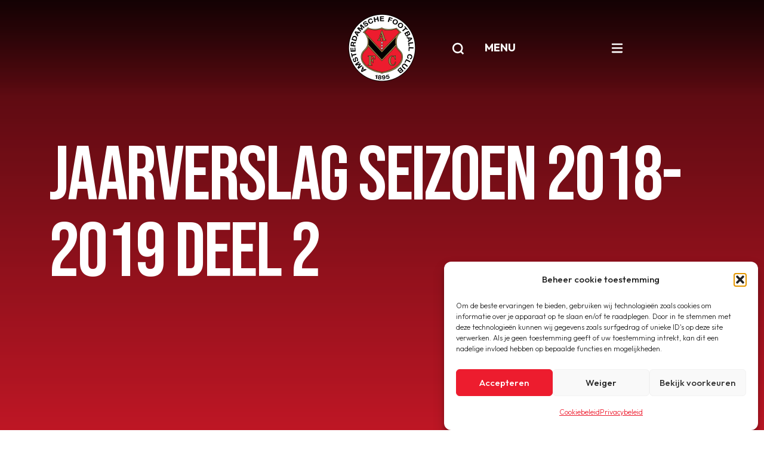

--- FILE ---
content_type: text/html; charset=UTF-8
request_url: https://www.afc.nl/jaarverslag-seizoen-2018-2019-deel-2/
body_size: 28716
content:

<!doctype html>
<!--[if lt IE 9]><html class="no-js no-svg ie lt-ie9 lt-ie8 lt-ie7" lang="nl-NL"> <![endif]-->
<!--[if IE 9]><html class="no-js no-svg ie ie9 lt-ie9 lt-ie8" lang="nl-NL"> <![endif]-->
<!--[if gt IE 9]><!--><html class="no-js no-svg" lang="nl-NL"> <!--<![endif]-->
<head>
    <meta charset="UTF-8" />
    <meta name="description" content="Amsterdamsche Football Club">
    <link rel="stylesheet" href="https://www.afc.nl/wp-content/themes/afc/style.css" type="text/css" media="screen" />
    <meta http-equiv="Content-Type" content="text/html; charset=UTF-8" />
    <meta http-equiv="X-UA-Compatible" content="IE=edge">
    <meta name="viewport" content="width=device-width, initial-scale=1">
    <link rel="author" href="https://www.afc.nl/wp-content/themes/afc/humans.txt" />
    <link rel="pingback" href="https://www.afc.nl/xmlrpc.php" />
    <link rel="profile" href="http://gmpg.org/xfn/11">
    <title>Jaarverslag seizoen 2018-2019 deel 2 | AFC</title>
<meta name='robots' content='max-image-preview:large' />
<!-- Google tag (gtag.js) toestemmingsmodus dataLayer toegevoegd door Site Kit -->
<script type="text/javascript" id="google_gtagjs-js-consent-mode-data-layer">
/* <![CDATA[ */
window.dataLayer = window.dataLayer || [];function gtag(){dataLayer.push(arguments);}
gtag('consent', 'default', {"ad_personalization":"denied","ad_storage":"denied","ad_user_data":"denied","analytics_storage":"denied","functionality_storage":"denied","security_storage":"denied","personalization_storage":"denied","region":["AT","BE","BG","CH","CY","CZ","DE","DK","EE","ES","FI","FR","GB","GR","HR","HU","IE","IS","IT","LI","LT","LU","LV","MT","NL","NO","PL","PT","RO","SE","SI","SK"],"wait_for_update":500});
window._googlesitekitConsentCategoryMap = {"statistics":["analytics_storage"],"marketing":["ad_storage","ad_user_data","ad_personalization"],"functional":["functionality_storage","security_storage"],"preferences":["personalization_storage"]};
window._googlesitekitConsents = {"ad_personalization":"denied","ad_storage":"denied","ad_user_data":"denied","analytics_storage":"denied","functionality_storage":"denied","security_storage":"denied","personalization_storage":"denied","region":["AT","BE","BG","CH","CY","CZ","DE","DK","EE","ES","FI","FR","GB","GR","HR","HU","IE","IS","IT","LI","LT","LU","LV","MT","NL","NO","PL","PT","RO","SE","SI","SK"],"wait_for_update":500};
/* ]]> */
</script>
<!-- Einde Google tag (gtag.js) toestemmingsmodus dataLayer toegevoegd door Site Kit -->
		<style>
			.lazyload,
			.lazyloading {
				max-width: 100%;
			}
		</style>
		<style id='wp-img-auto-sizes-contain-inline-css' type='text/css'>
img:is([sizes=auto i],[sizes^="auto," i]){contain-intrinsic-size:3000px 1500px}
/*# sourceURL=wp-img-auto-sizes-contain-inline-css */
</style>
<style id='classic-theme-styles-inline-css' type='text/css'>
/*! This file is auto-generated */
.wp-block-button__link{color:#fff;background-color:#32373c;border-radius:9999px;box-shadow:none;text-decoration:none;padding:calc(.667em + 2px) calc(1.333em + 2px);font-size:1.125em}.wp-block-file__button{background:#32373c;color:#fff;text-decoration:none}
/*# sourceURL=/wp-includes/css/classic-themes.min.css */
</style>
<link rel="stylesheet" href="https://www.afc.nl/wp-content/plugins/complianz-gdpr-premium/assets/css/cookieblocker.min.css?ver=1762000547">
<link rel="stylesheet" href="https://www.afc.nl/wp-content/themes/afc/assets/css/app.04aa7.css">
<script src="https://www.afc.nl/wp-includes/js/jquery/jquery.min.js?ver=3.7.1"></script>
<script src="https://www.afc.nl/wp-includes/js/jquery/jquery-migrate.min.js?ver=3.4.1"></script>
<script src="https://kit.fontawesome.com/83614a2a73.js?ver=1"></script>
<script type="text/javascript" id="beehive-gtm-frontend-header-js-after">
/* <![CDATA[ */
var dataLayer = [];
(function(w,d,s,l,i){w[l]=w[l]||[];w[l].push({'gtm.start':
			new Date().getTime(),event:'gtm.js'});var f=d.getElementsByTagName(s)[0],
			j=d.createElement(s),dl=l!='dataLayer'?'&l='+l:'';j.async=true;j.src=
			'https://www.googletagmanager.com/gtm.js?id='+i+dl;f.parentNode.insertBefore(j,f);
			})(window,document,'script','dataLayer','GTM-5M8FF7JX');
//# sourceURL=beehive-gtm-frontend-header-js-after
/* ]]> */
</script>

<!-- Google tag (gtag.js) snippet toegevoegd door Site Kit -->
<!-- Google Analytics snippet toegevoegd door Site Kit -->
<script src="https://www.googletagmanager.com/gtag/js?id=G-MWW6YPPYVF" async></script>
<meta name="generator" content="Site Kit by Google 1.170.0" />			<style>.cmplz-hidden {
					display: none !important;
				}</style>		<script>
			document.documentElement.className = document.documentElement.className.replace('no-js', 'js');
		</script>
				<style>
			.no-js img.lazyload {
				display: none;
			}

			figure.wp-block-image img.lazyloading {
				min-width: 150px;
			}

			.lazyload,
			.lazyloading {
				--smush-placeholder-width: 100px;
				--smush-placeholder-aspect-ratio: 1/1;
				width: var(--smush-image-width, var(--smush-placeholder-width)) !important;
				aspect-ratio: var(--smush-image-aspect-ratio, var(--smush-placeholder-aspect-ratio)) !important;
			}

						.lazyload, .lazyloading {
				opacity: 0;
			}

			.lazyloaded {
				opacity: 1;
				transition: opacity 250ms;
				transition-delay: 0ms;
			}

					</style>
							<!-- Google Analytics tracking code output by Beehive Analytics Pro -->
						<script async src="https://www.googletagmanager.com/gtag/js?id=G-252272147&l=beehiveDataLayer"></script>
		<script>
						window.beehiveDataLayer = window.beehiveDataLayer || [];
			function beehive_ga() {beehiveDataLayer.push(arguments);}
			beehive_ga('js', new Date())
						beehive_ga('config', 'G-252272147', {
				'anonymize_ip': true,
				'allow_google_signals': false,
			})
					</script>
		<!-- SEO meta tags powered by SmartCrawl https://wpmudev.com/project/smartcrawl-wordpress-seo/ -->
<link rel="canonical" href="https://www.afc.nl/jaarverslag-seizoen-2018-2019-deel-2/" />
<meta name="description" content="12.&nbsp; DE COMMISSIE MEDISCHE ZAKEN Een bijdrage van Wim Crouwel - Voorzitter Medische Commissie Sinds september 1998 is op initiatief van fysiotherapeut  ..." />
<script type="application/ld+json">{"@context":"https:\/\/schema.org","@graph":[{"@type":"Organization","@id":"https:\/\/www.afc.nl\/#schema-publishing-organization","url":"https:\/\/www.afc.nl","name":"AFC","logo":{"@type":"ImageObject","@id":"https:\/\/www.afc.nl\/#schema-organization-logo","url":"https:\/\/www.afc.nl\/wp-content\/uploads\/2023\/10\/AFC-logo-4-png.png","height":60,"width":60}},{"@type":"WebSite","@id":"https:\/\/www.afc.nl\/#schema-website","url":"https:\/\/www.afc.nl","name":"AFC","encoding":"UTF-8","potentialAction":{"@type":"SearchAction","target":"https:\/\/www.afc.nl\/search\/{search_term_string}\/","query-input":"required name=search_term_string"},"image":{"@type":"ImageObject","@id":"https:\/\/www.afc.nl\/#schema-site-logo","url":"https:\/\/www.afc.nl\/wp-content\/uploads\/2022\/10\/afc-logo-color.png","height":224,"width":224,"caption":"afc logo color"}},{"@type":"BreadcrumbList","@id":"https:\/\/www.afc.nl\/jaarverslag-seizoen-2018-2019-deel-2?page&name=jaarverslag-seizoen-2018-2019-deel-2\/#breadcrumb","itemListElement":[{"@type":"ListItem","position":1,"name":"Home","item":"https:\/\/www.afc.nl"},{"@type":"ListItem","position":2,"name":"Archief","item":"https:\/\/www.afc.nl\/category\/archief\/"},{"@type":"ListItem","position":3,"name":"Jaarverslag seizoen 2018-2019 deel 2"}]},{"@type":"Person","@id":"https:\/\/www.afc.nl\/author\/expedition\/#schema-author","name":"expedition","url":"https:\/\/www.afc.nl\/author\/expedition\/"},{"@type":"WebPage","@id":"https:\/\/www.afc.nl\/jaarverslag-seizoen-2018-2019-deel-2\/#schema-webpage","isPartOf":{"@id":"https:\/\/www.afc.nl\/#schema-website"},"publisher":{"@id":"https:\/\/www.afc.nl\/#schema-publishing-organization"},"url":"https:\/\/www.afc.nl\/jaarverslag-seizoen-2018-2019-deel-2\/","hasPart":[{"@type":"SiteNavigationElement","@id":"https:\/\/www.afc.nl\/jaarverslag-seizoen-2018-2019-deel-2\/#schema-nav-element-2034","name":"","url":"https:\/\/www.afc.nl\/"},{"@type":"SiteNavigationElement","@id":"https:\/\/www.afc.nl\/jaarverslag-seizoen-2018-2019-deel-2\/#schema-nav-element-3683","name":"AFC 1","url":"#"},{"@type":"SiteNavigationElement","@id":"https:\/\/www.afc.nl\/jaarverslag-seizoen-2018-2019-deel-2\/#schema-nav-element-4467","name":"Nieuws","url":"\/nieuws\/?_news_categories=afc1"},{"@type":"SiteNavigationElement","@id":"https:\/\/www.afc.nl\/jaarverslag-seizoen-2018-2019-deel-2\/#schema-nav-element-265354","name":"","url":"https:\/\/www.afc.nl\/selectie-afc-1\/"},{"@type":"SiteNavigationElement","@id":"https:\/\/www.afc.nl\/jaarverslag-seizoen-2018-2019-deel-2\/#schema-nav-element-2035","name":"Programma","url":"https:\/\/www.afc.nl\/afc1-programma\/"},{"@type":"SiteNavigationElement","@id":"https:\/\/www.afc.nl\/jaarverslag-seizoen-2018-2019-deel-2\/#schema-nav-element-4407","name":"","url":"https:\/\/www.afc.nl\/topscorers\/"},{"@type":"SiteNavigationElement","@id":"https:\/\/www.afc.nl\/jaarverslag-seizoen-2018-2019-deel-2\/#schema-nav-element-39179","name":"","url":"https:\/\/www.afc.nl\/e-tickets\/"},{"@type":"SiteNavigationElement","@id":"https:\/\/www.afc.nl\/jaarverslag-seizoen-2018-2019-deel-2\/#schema-nav-element-4412","name":"","url":"https:\/\/www.afc.nl\/afc-tv-2022-2013\/"},{"@type":"SiteNavigationElement","@id":"https:\/\/www.afc.nl\/jaarverslag-seizoen-2018-2019-deel-2\/#schema-nav-element-4555","name":"","url":"https:\/\/www.afc.nl\/afc-tv-vanaf-2017\/"},{"@type":"SiteNavigationElement","@id":"https:\/\/www.afc.nl\/jaarverslag-seizoen-2018-2019-deel-2\/#schema-nav-element-3609","name":"Teams","url":"#"},{"@type":"SiteNavigationElement","@id":"https:\/\/www.afc.nl\/jaarverslag-seizoen-2018-2019-deel-2\/#schema-nav-element-4435","name":"","url":"https:\/\/www.afc.nl\/senioren-zaterdag\/"},{"@type":"SiteNavigationElement","@id":"https:\/\/www.afc.nl\/jaarverslag-seizoen-2018-2019-deel-2\/#schema-nav-element-4439","name":"","url":"https:\/\/www.afc.nl\/senioren-zondag\/"},{"@type":"SiteNavigationElement","@id":"https:\/\/www.afc.nl\/jaarverslag-seizoen-2018-2019-deel-2\/#schema-nav-element-4556","name":"","url":"https:\/\/www.afc.nl\/veteranen-zaterdag\/"},{"@type":"SiteNavigationElement","@id":"https:\/\/www.afc.nl\/jaarverslag-seizoen-2018-2019-deel-2\/#schema-nav-element-1818","name":"","url":"https:\/\/www.afc.nl\/jeugd-zaterdag\/"},{"@type":"SiteNavigationElement","@id":"https:\/\/www.afc.nl\/jaarverslag-seizoen-2018-2019-deel-2\/#schema-nav-element-3581","name":"","url":"https:\/\/www.afc.nl\/jeugd-zondag\/"},{"@type":"SiteNavigationElement","@id":"https:\/\/www.afc.nl\/jaarverslag-seizoen-2018-2019-deel-2\/#schema-nav-element-4460","name":"","url":"https:\/\/www.afc.nl\/vrouwen\/"},{"@type":"SiteNavigationElement","@id":"https:\/\/www.afc.nl\/jaarverslag-seizoen-2018-2019-deel-2\/#schema-nav-element-4459","name":"","url":"https:\/\/www.afc.nl\/meisjes-zaterdag\/"},{"@type":"SiteNavigationElement","@id":"https:\/\/www.afc.nl\/jaarverslag-seizoen-2018-2019-deel-2\/#schema-nav-element-37319","name":"","url":"https:\/\/www.afc.nl\/meisjes-zaterdag-copy\/"},{"@type":"SiteNavigationElement","@id":"https:\/\/www.afc.nl\/jaarverslag-seizoen-2018-2019-deel-2\/#schema-nav-element-3610","name":"Jeugd","url":"#"},{"@type":"SiteNavigationElement","@id":"https:\/\/www.afc.nl\/jaarverslag-seizoen-2018-2019-deel-2\/#schema-nav-element-3611","name":"Nieuws","url":"\/nieuws\/?_news_categories=jeugd"},{"@type":"SiteNavigationElement","@id":"https:\/\/www.afc.nl\/jaarverslag-seizoen-2018-2019-deel-2\/#schema-nav-element-3626","name":"Organisatie","url":"https:\/\/www.afc.nl\/jeugd-organisatie\/"},{"@type":"SiteNavigationElement","@id":"https:\/\/www.afc.nl\/jaarverslag-seizoen-2018-2019-deel-2\/#schema-nav-element-39849","name":"","url":"https:\/\/www.afc.nl\/teamindelingen-jeugd\/"},{"@type":"SiteNavigationElement","@id":"https:\/\/www.afc.nl\/jaarverslag-seizoen-2018-2019-deel-2\/#schema-nav-element-4473","name":"","url":"https:\/\/www.afc.nl\/trainingsschema\/"},{"@type":"SiteNavigationElement","@id":"https:\/\/www.afc.nl\/jaarverslag-seizoen-2018-2019-deel-2\/#schema-nav-element-139019","name":"","url":"https:\/\/www.afc.nl\/wedstrijdprogramma\/"},{"@type":"SiteNavigationElement","@id":"https:\/\/www.afc.nl\/jaarverslag-seizoen-2018-2019-deel-2\/#schema-nav-element-240590","name":"","url":"https:\/\/www.afc.nl\/uitslagen\/"},{"@type":"SiteNavigationElement","@id":"https:\/\/www.afc.nl\/jaarverslag-seizoen-2018-2019-deel-2\/#schema-nav-element-4488","name":"","url":"https:\/\/www.afc.nl\/afc-voetjebal\/"},{"@type":"SiteNavigationElement","@id":"https:\/\/www.afc.nl\/jaarverslag-seizoen-2018-2019-deel-2\/#schema-nav-element-254782","name":"","url":"https:\/\/www.afc.nl\/herfst2daagse\/"},{"@type":"SiteNavigationElement","@id":"https:\/\/www.afc.nl\/jaarverslag-seizoen-2018-2019-deel-2\/#schema-nav-element-249213","name":"","url":"https:\/\/www.afc.nl\/voetbalkamp-2025\/"},{"@type":"SiteNavigationElement","@id":"https:\/\/www.afc.nl\/jaarverslag-seizoen-2018-2019-deel-2\/#schema-nav-element-4491","name":"","url":"https:\/\/www.afc.nl\/medische-zaken\/"},{"@type":"SiteNavigationElement","@id":"https:\/\/www.afc.nl\/jaarverslag-seizoen-2018-2019-deel-2\/#schema-nav-element-4466","name":"Senioren","url":"#"},{"@type":"SiteNavigationElement","@id":"https:\/\/www.afc.nl\/jaarverslag-seizoen-2018-2019-deel-2\/#schema-nav-element-4492","name":"Nieuws","url":"\/nieuws\/?_news_categories=senioren"},{"@type":"SiteNavigationElement","@id":"https:\/\/www.afc.nl\/jaarverslag-seizoen-2018-2019-deel-2\/#schema-nav-element-246035","name":"","url":"https:\/\/www.afc.nl\/contactgegevens-aanvoerders\/"},{"@type":"SiteNavigationElement","@id":"https:\/\/www.afc.nl\/jaarverslag-seizoen-2018-2019-deel-2\/#schema-nav-element-39152","name":"","url":"https:\/\/www.afc.nl\/teamindelingen-zaterdag\/"},{"@type":"SiteNavigationElement","@id":"https:\/\/www.afc.nl\/jaarverslag-seizoen-2018-2019-deel-2\/#schema-nav-element-39158","name":"","url":"https:\/\/www.afc.nl\/teamindeling-zondag\/"},{"@type":"SiteNavigationElement","@id":"https:\/\/www.afc.nl\/jaarverslag-seizoen-2018-2019-deel-2\/#schema-nav-element-4513","name":"Trainingsschema","url":"https:\/\/www.afc.nl\/senioren-trainingsschema\/"},{"@type":"SiteNavigationElement","@id":"https:\/\/www.afc.nl\/jaarverslag-seizoen-2018-2019-deel-2\/#schema-nav-element-139018","name":"","url":"https:\/\/www.afc.nl\/wedstrijdprogramma\/"},{"@type":"SiteNavigationElement","@id":"https:\/\/www.afc.nl\/jaarverslag-seizoen-2018-2019-deel-2\/#schema-nav-element-240591","name":"","url":"https:\/\/www.afc.nl\/uitslagen\/"},{"@type":"SiteNavigationElement","@id":"https:\/\/www.afc.nl\/jaarverslag-seizoen-2018-2019-deel-2\/#schema-nav-element-19070","name":"","url":"https:\/\/www.afc.nl\/medische-zaken\/"},{"@type":"SiteNavigationElement","@id":"https:\/\/www.afc.nl\/jaarverslag-seizoen-2018-2019-deel-2\/#schema-nav-element-4548","name":"Clubinfo","url":"#"},{"@type":"SiteNavigationElement","@id":"https:\/\/www.afc.nl\/jaarverslag-seizoen-2018-2019-deel-2\/#schema-nav-element-266662","name":"","url":"https:\/\/www.afc.nl\/bestuur-contactpersonen\/"},{"@type":"SiteNavigationElement","@id":"https:\/\/www.afc.nl\/jaarverslag-seizoen-2018-2019-deel-2\/#schema-nav-element-4547","name":"","url":"https:\/\/www.afc.nl\/voetballinks\/"},{"@type":"SiteNavigationElement","@id":"https:\/\/www.afc.nl\/jaarverslag-seizoen-2018-2019-deel-2\/#schema-nav-element-4567","name":"","url":"https:\/\/www.afc.nl\/archief\/"},{"@type":"SiteNavigationElement","@id":"https:\/\/www.afc.nl\/jaarverslag-seizoen-2018-2019-deel-2\/#schema-nav-element-245963","name":"","url":"https:\/\/www.afc.nl\/veiligheidszaken\/"},{"@type":"SiteNavigationElement","@id":"https:\/\/www.afc.nl\/jaarverslag-seizoen-2018-2019-deel-2\/#schema-nav-element-273920","name":"Nieuwsoverzicht","url":"https:\/\/www.afc.nl\/nieuws\/"},{"@type":"SiteNavigationElement","@id":"https:\/\/www.afc.nl\/jaarverslag-seizoen-2018-2019-deel-2\/#schema-nav-element-4546","name":"","url":"https:\/\/www.afc.nl\/sponsoring\/"},{"@type":"SiteNavigationElement","@id":"https:\/\/www.afc.nl\/jaarverslag-seizoen-2018-2019-deel-2\/#schema-nav-element-265787","name":"","url":"https:\/\/www.afc.nl\/aanmelden\/"}]},{"@type":"NewsArticle","mainEntityOfPage":{"@id":"https:\/\/www.afc.nl\/jaarverslag-seizoen-2018-2019-deel-2\/#schema-webpage"},"publisher":{"@id":"https:\/\/www.afc.nl\/#schema-publishing-organization"},"dateModified":"2019-06-25T11:50:00","datePublished":"2019-06-25T11:50:00","headline":"Jaarverslag seizoen 2018-2019 deel 2 | AFC","description":"12.&nbsp; DE COMMISSIE MEDISCHE ZAKEN Een bijdrage van Wim Crouwel - Voorzitter Medische Commissie Sinds september 1998 is op initiatief van fysiotherapeut  ...","name":"Jaarverslag seizoen 2018-2019 deel 2","author":{"@id":"https:\/\/www.afc.nl\/author\/expedition\/#schema-author"},"image":{"@type":"ImageObject","@id":"https:\/\/www.afc.nl\/jaarverslag-seizoen-2018-2019-deel-2\/#schema-article-image","url":"https:\/\/www.afc.nl\/wp-content\/uploads\/2022\/11\/AFC-logo-0.jpg","height":1154,"width":2052,"caption":"AFC logo "},"thumbnailUrl":"https:\/\/www.afc.nl\/wp-content\/uploads\/2022\/11\/AFC-logo-0.jpg"}]}</script>
<meta property="og:type" content="article" />
<meta property="og:url" content="https://www.afc.nl/jaarverslag-seizoen-2018-2019-deel-2/" />
<meta property="og:title" content="Jaarverslag seizoen 2018-2019 deel 2 | AFC" />
<meta property="og:description" content="12.&nbsp; DE COMMISSIE MEDISCHE ZAKEN Een bijdrage van Wim Crouwel - Voorzitter Medische Commissie Sinds september 1998 is op initiatief van fysiotherapeut ..." />
<meta property="article:published_time" content="2019-06-25T11:50:00" />
<meta property="article:author" content="expedition" />
<meta name="twitter:card" content="summary" />
<meta name="twitter:title" content="Jaarverslag seizoen 2018-2019 deel 2 | AFC" />
<meta name="twitter:description" content="12.&nbsp; DE COMMISSIE MEDISCHE ZAKEN Een bijdrage van Wim Crouwel - Voorzitter Medische Commissie Sinds september 1998 is op initiatief van fysiotherapeut ..." />
<!-- /SEO -->

<!-- Google Tag Manager snippet toegevoegd door Site Kit -->
<script type="text/javascript">
/* <![CDATA[ */

			( function( w, d, s, l, i ) {
				w[l] = w[l] || [];
				w[l].push( {'gtm.start': new Date().getTime(), event: 'gtm.js'} );
				var f = d.getElementsByTagName( s )[0],
					j = d.createElement( s ), dl = l != 'dataLayer' ? '&l=' + l : '';
				j.async = true;
				j.src = 'https://www.googletagmanager.com/gtm.js?id=' + i + dl;
				f.parentNode.insertBefore( j, f );
			} )( window, document, 'script', 'dataLayer', 'GTM-5M8FF7JX' );
			
/* ]]> */
</script>

<!-- Einde Google Tag Manager snippet toegevoegd door Site Kit -->
<link rel="icon" href="https://www.afc.nl/wp-content/uploads/2023/02/20220811_2f68a2527b03ad74778c31cd6e6b4c79-150x150.png" sizes="32x32" />
<link rel="icon" href="https://www.afc.nl/wp-content/uploads/2023/02/20220811_2f68a2527b03ad74778c31cd6e6b4c79.png" sizes="192x192" />
<link rel="apple-touch-icon" href="https://www.afc.nl/wp-content/uploads/2023/02/20220811_2f68a2527b03ad74778c31cd6e6b4c79.png" />
<meta name="msapplication-TileImage" content="https://www.afc.nl/wp-content/uploads/2023/02/20220811_2f68a2527b03ad74778c31cd6e6b4c79.png" />

			<style id='global-styles-inline-css' type='text/css'>
:root{--wp--preset--aspect-ratio--square: 1;--wp--preset--aspect-ratio--4-3: 4/3;--wp--preset--aspect-ratio--3-4: 3/4;--wp--preset--aspect-ratio--3-2: 3/2;--wp--preset--aspect-ratio--2-3: 2/3;--wp--preset--aspect-ratio--16-9: 16/9;--wp--preset--aspect-ratio--9-16: 9/16;--wp--preset--color--black: #000000;--wp--preset--color--cyan-bluish-gray: #abb8c3;--wp--preset--color--white: #ffffff;--wp--preset--color--pale-pink: #f78da7;--wp--preset--color--vivid-red: #cf2e2e;--wp--preset--color--luminous-vivid-orange: #ff6900;--wp--preset--color--luminous-vivid-amber: #fcb900;--wp--preset--color--light-green-cyan: #7bdcb5;--wp--preset--color--vivid-green-cyan: #00d084;--wp--preset--color--pale-cyan-blue: #8ed1fc;--wp--preset--color--vivid-cyan-blue: #0693e3;--wp--preset--color--vivid-purple: #9b51e0;--wp--preset--gradient--vivid-cyan-blue-to-vivid-purple: linear-gradient(135deg,rgb(6,147,227) 0%,rgb(155,81,224) 100%);--wp--preset--gradient--light-green-cyan-to-vivid-green-cyan: linear-gradient(135deg,rgb(122,220,180) 0%,rgb(0,208,130) 100%);--wp--preset--gradient--luminous-vivid-amber-to-luminous-vivid-orange: linear-gradient(135deg,rgb(252,185,0) 0%,rgb(255,105,0) 100%);--wp--preset--gradient--luminous-vivid-orange-to-vivid-red: linear-gradient(135deg,rgb(255,105,0) 0%,rgb(207,46,46) 100%);--wp--preset--gradient--very-light-gray-to-cyan-bluish-gray: linear-gradient(135deg,rgb(238,238,238) 0%,rgb(169,184,195) 100%);--wp--preset--gradient--cool-to-warm-spectrum: linear-gradient(135deg,rgb(74,234,220) 0%,rgb(151,120,209) 20%,rgb(207,42,186) 40%,rgb(238,44,130) 60%,rgb(251,105,98) 80%,rgb(254,248,76) 100%);--wp--preset--gradient--blush-light-purple: linear-gradient(135deg,rgb(255,206,236) 0%,rgb(152,150,240) 100%);--wp--preset--gradient--blush-bordeaux: linear-gradient(135deg,rgb(254,205,165) 0%,rgb(254,45,45) 50%,rgb(107,0,62) 100%);--wp--preset--gradient--luminous-dusk: linear-gradient(135deg,rgb(255,203,112) 0%,rgb(199,81,192) 50%,rgb(65,88,208) 100%);--wp--preset--gradient--pale-ocean: linear-gradient(135deg,rgb(255,245,203) 0%,rgb(182,227,212) 50%,rgb(51,167,181) 100%);--wp--preset--gradient--electric-grass: linear-gradient(135deg,rgb(202,248,128) 0%,rgb(113,206,126) 100%);--wp--preset--gradient--midnight: linear-gradient(135deg,rgb(2,3,129) 0%,rgb(40,116,252) 100%);--wp--preset--font-size--small: 13px;--wp--preset--font-size--medium: 20px;--wp--preset--font-size--large: 36px;--wp--preset--font-size--x-large: 42px;--wp--preset--spacing--20: 0.44rem;--wp--preset--spacing--30: 0.67rem;--wp--preset--spacing--40: 1rem;--wp--preset--spacing--50: 1.5rem;--wp--preset--spacing--60: 2.25rem;--wp--preset--spacing--70: 3.38rem;--wp--preset--spacing--80: 5.06rem;--wp--preset--shadow--natural: 6px 6px 9px rgba(0, 0, 0, 0.2);--wp--preset--shadow--deep: 12px 12px 50px rgba(0, 0, 0, 0.4);--wp--preset--shadow--sharp: 6px 6px 0px rgba(0, 0, 0, 0.2);--wp--preset--shadow--outlined: 6px 6px 0px -3px rgb(255, 255, 255), 6px 6px rgb(0, 0, 0);--wp--preset--shadow--crisp: 6px 6px 0px rgb(0, 0, 0);}:where(.is-layout-flex){gap: 0.5em;}:where(.is-layout-grid){gap: 0.5em;}body .is-layout-flex{display: flex;}.is-layout-flex{flex-wrap: wrap;align-items: center;}.is-layout-flex > :is(*, div){margin: 0;}body .is-layout-grid{display: grid;}.is-layout-grid > :is(*, div){margin: 0;}:where(.wp-block-columns.is-layout-flex){gap: 2em;}:where(.wp-block-columns.is-layout-grid){gap: 2em;}:where(.wp-block-post-template.is-layout-flex){gap: 1.25em;}:where(.wp-block-post-template.is-layout-grid){gap: 1.25em;}.has-black-color{color: var(--wp--preset--color--black) !important;}.has-cyan-bluish-gray-color{color: var(--wp--preset--color--cyan-bluish-gray) !important;}.has-white-color{color: var(--wp--preset--color--white) !important;}.has-pale-pink-color{color: var(--wp--preset--color--pale-pink) !important;}.has-vivid-red-color{color: var(--wp--preset--color--vivid-red) !important;}.has-luminous-vivid-orange-color{color: var(--wp--preset--color--luminous-vivid-orange) !important;}.has-luminous-vivid-amber-color{color: var(--wp--preset--color--luminous-vivid-amber) !important;}.has-light-green-cyan-color{color: var(--wp--preset--color--light-green-cyan) !important;}.has-vivid-green-cyan-color{color: var(--wp--preset--color--vivid-green-cyan) !important;}.has-pale-cyan-blue-color{color: var(--wp--preset--color--pale-cyan-blue) !important;}.has-vivid-cyan-blue-color{color: var(--wp--preset--color--vivid-cyan-blue) !important;}.has-vivid-purple-color{color: var(--wp--preset--color--vivid-purple) !important;}.has-black-background-color{background-color: var(--wp--preset--color--black) !important;}.has-cyan-bluish-gray-background-color{background-color: var(--wp--preset--color--cyan-bluish-gray) !important;}.has-white-background-color{background-color: var(--wp--preset--color--white) !important;}.has-pale-pink-background-color{background-color: var(--wp--preset--color--pale-pink) !important;}.has-vivid-red-background-color{background-color: var(--wp--preset--color--vivid-red) !important;}.has-luminous-vivid-orange-background-color{background-color: var(--wp--preset--color--luminous-vivid-orange) !important;}.has-luminous-vivid-amber-background-color{background-color: var(--wp--preset--color--luminous-vivid-amber) !important;}.has-light-green-cyan-background-color{background-color: var(--wp--preset--color--light-green-cyan) !important;}.has-vivid-green-cyan-background-color{background-color: var(--wp--preset--color--vivid-green-cyan) !important;}.has-pale-cyan-blue-background-color{background-color: var(--wp--preset--color--pale-cyan-blue) !important;}.has-vivid-cyan-blue-background-color{background-color: var(--wp--preset--color--vivid-cyan-blue) !important;}.has-vivid-purple-background-color{background-color: var(--wp--preset--color--vivid-purple) !important;}.has-black-border-color{border-color: var(--wp--preset--color--black) !important;}.has-cyan-bluish-gray-border-color{border-color: var(--wp--preset--color--cyan-bluish-gray) !important;}.has-white-border-color{border-color: var(--wp--preset--color--white) !important;}.has-pale-pink-border-color{border-color: var(--wp--preset--color--pale-pink) !important;}.has-vivid-red-border-color{border-color: var(--wp--preset--color--vivid-red) !important;}.has-luminous-vivid-orange-border-color{border-color: var(--wp--preset--color--luminous-vivid-orange) !important;}.has-luminous-vivid-amber-border-color{border-color: var(--wp--preset--color--luminous-vivid-amber) !important;}.has-light-green-cyan-border-color{border-color: var(--wp--preset--color--light-green-cyan) !important;}.has-vivid-green-cyan-border-color{border-color: var(--wp--preset--color--vivid-green-cyan) !important;}.has-pale-cyan-blue-border-color{border-color: var(--wp--preset--color--pale-cyan-blue) !important;}.has-vivid-cyan-blue-border-color{border-color: var(--wp--preset--color--vivid-cyan-blue) !important;}.has-vivid-purple-border-color{border-color: var(--wp--preset--color--vivid-purple) !important;}.has-vivid-cyan-blue-to-vivid-purple-gradient-background{background: var(--wp--preset--gradient--vivid-cyan-blue-to-vivid-purple) !important;}.has-light-green-cyan-to-vivid-green-cyan-gradient-background{background: var(--wp--preset--gradient--light-green-cyan-to-vivid-green-cyan) !important;}.has-luminous-vivid-amber-to-luminous-vivid-orange-gradient-background{background: var(--wp--preset--gradient--luminous-vivid-amber-to-luminous-vivid-orange) !important;}.has-luminous-vivid-orange-to-vivid-red-gradient-background{background: var(--wp--preset--gradient--luminous-vivid-orange-to-vivid-red) !important;}.has-very-light-gray-to-cyan-bluish-gray-gradient-background{background: var(--wp--preset--gradient--very-light-gray-to-cyan-bluish-gray) !important;}.has-cool-to-warm-spectrum-gradient-background{background: var(--wp--preset--gradient--cool-to-warm-spectrum) !important;}.has-blush-light-purple-gradient-background{background: var(--wp--preset--gradient--blush-light-purple) !important;}.has-blush-bordeaux-gradient-background{background: var(--wp--preset--gradient--blush-bordeaux) !important;}.has-luminous-dusk-gradient-background{background: var(--wp--preset--gradient--luminous-dusk) !important;}.has-pale-ocean-gradient-background{background: var(--wp--preset--gradient--pale-ocean) !important;}.has-electric-grass-gradient-background{background: var(--wp--preset--gradient--electric-grass) !important;}.has-midnight-gradient-background{background: var(--wp--preset--gradient--midnight) !important;}.has-small-font-size{font-size: var(--wp--preset--font-size--small) !important;}.has-medium-font-size{font-size: var(--wp--preset--font-size--medium) !important;}.has-large-font-size{font-size: var(--wp--preset--font-size--large) !important;}.has-x-large-font-size{font-size: var(--wp--preset--font-size--x-large) !important;}
/*# sourceURL=global-styles-inline-css */
</style>
</head>

	<body class="wp-singular post-template-default single single-post postid-13666 single-format-standard wp-theme-afc" data-template="base.twig">

		<a class="skip-link screen-reader-text" href="#content">Ga naar de inhoud</a>
		<header id="header" class="header header--not-scrolled header--closed ">
    
        <div class="header__navbar-closed">
            <div id="navbar-closed" class="container ">
                <div class="row">
                    <div class="col-12 position-relative">
                        <div class="header__logo-wrapper">
                            <a class="header__logo-url" href="https://www.afc.nl" title="Ga naar de homepagina">
                                <img alt="AFC logo" class="header__logo lazyload" data-src="https://www.afc.nl/wp-content/uploads/2022/10/afc-logo-color.png" src="[data-uri]" style="--smush-placeholder-width: 224px; --smush-placeholder-aspect-ratio: 224/224;">
                                <img alt="AFC logo" class="header__logo header__logo-alt lazyload" data-src="https://www.afc.nl/wp-content/uploads/2022/10/afc-logo-color.png" src="[data-uri]" style="--smush-placeholder-width: 224px; --smush-placeholder-aspect-ratio: 224/224;">
                            </a>
                        </div>

                        <div class="header__menu-toggle">
                            <button id="searchOpen" class="header__search-btn header__search-btn--open btn text-decoration-none px-0">
                                <svg width="23" height="24" viewBox="0 0 23 24" fill="none" xmlns="http://www.w3.org/2000/svg">
                                    <path fill-rule="evenodd" clip-rule="evenodd" d="M17 10.8151C17 14.6811 13.866 17.8151 10 17.8151C6.13401 17.8151 3 14.6811 3 10.8151C3 6.94907 6.13401 3.81506 10 3.81506C13.866 3.81506 17 6.94907 17 10.8151ZM15.751 18.9969C14.1243 20.1424 12.1407 20.8151 10 20.8151C4.47715 20.8151 0 16.3379 0 10.8151C0 5.29222 4.47715 0.815063 10 0.815063C15.5228 0.815063 20 5.29222 20 10.8151C20 13.1147 19.2238 15.233 17.919 16.9223L22.0604 21.0637L19.9391 23.1851L15.751 18.9969Z" fill="white"/>
                                </svg>
                            </button>
                            <button id="searchClose" class="header__search-btn header__search-btn--close btn text-decoration-none px-0">
                                <svg width="28" height="22" viewBox="0 0 28 22" fill="none" xmlns="http://www.w3.org/2000/svg">
                                    <rect x="3.04004" y="19.8389" width="28" height="3" transform="rotate(-45 3.04004 19.8389)" fill="white"/>
                                    <rect x="5.16113" y="0.0397949" width="28" height="3" transform="rotate(45 5.16113 0.0397949)" fill="white"/>
                                </svg>
                            </button>
                            <button id="menuOpen" class="d-flex header__menu-open">
                                <div class="btn d-flex align-items-center">
                                    <span class="header__menu-text">MENU</span>

                                    <span class="header__menu-open-icon ms-4">
                                        <i class="c-white fa-solid fa-bars"></i>
                                    </span>
                                </div>
                            </button>

                            <button id="menuClose" class="d-none header__menu-open">
                                <div class="btn d-flex align-items-center">
                                    <span class="header__menu-text">CLOSE</span>

                                    <span class="header__menu-open-icon ms-4">
                                        <i class="c-white fa-solid fa-x"></i>
                                    </span>
                                </div>
                            </button>
                        </div>
                    </div>
                </div>
            </div>
        </div>

        <div class="header__navbar-open">
            <div id="navbar-open" class="container ">
                
    <div class="row header__main-menu">
        <div id="js-primary-menu" class="col-12 col-md-6">
            <ul>
                                    <li class="text-6xl a-underline list-group-item f-secondary f-400" data-menu-id="0">
                        <a class="header__main-menu-link d-block" href="https://www.afc.nl/" target="_self">
                            Home
                                                    </a>
                    </li>
                                    <li class="text-6xl a-underline list-group-item f-secondary f-400" data-menu-id="1">
                        <a class="header__main-menu-link d-block" href="#" target="_self">
                            AFC 1
                                                            <i class="d-md-none text-3xl pb-1 fa-solid fa-chevron-down"></i>
                                <i class="d-md-none d-none text-3xl pb-1 fa-solid fa-chevron-up"></i>
                                    <ul class="d-md-none d-none">
                    <a class="text-decoration-none" href="/nieuws/?_news_categories=afc1" target="_self">
                <li class="text-xl c-white f-primary f-300 list-group-item">
                    Nieuws
                </li>
            </a>
                    <a class="text-decoration-none" href="https://www.afc.nl/selectie-afc-1/" target="_self">
                <li class="text-xl c-white f-primary f-300 list-group-item">
                    Selectie
                </li>
            </a>
                    <a class="text-decoration-none" href="https://www.afc.nl/afc1-programma/" target="_self">
                <li class="text-xl c-white f-primary f-300 list-group-item">
                    Programma
                </li>
            </a>
                    <a class="text-decoration-none" href="https://www.afc.nl/topscorers/" target="_self">
                <li class="text-xl c-white f-primary f-300 list-group-item">
                    Topscorers
                </li>
            </a>
                    <a class="text-decoration-none" href="https://www.afc.nl/e-tickets/" target="_self">
                <li class="text-xl c-white f-primary f-300 list-group-item">
                    E-Tickets
                </li>
            </a>
                    <a class="text-decoration-none" href="https://www.afc.nl/afc-tv-2022-2013/" target="_self">
                <li class="text-xl c-white f-primary f-300 list-group-item">
                    AFC-TV 2025-2026
                </li>
            </a>
                    <a class="text-decoration-none" href="https://www.afc.nl/afc-tv-vanaf-2017/" target="_self">
                <li class="text-xl c-white f-primary f-300 list-group-item">
                    AFC-TV vanaf 2017
                </li>
            </a>
            </ul>
                                                    </a>
                    </li>
                                    <li class="text-6xl a-underline list-group-item f-secondary f-400" data-menu-id="2">
                        <a class="header__main-menu-link d-block" href="#" target="_self">
                            Teams
                                                            <i class="d-md-none text-3xl pb-1 fa-solid fa-chevron-down"></i>
                                <i class="d-md-none d-none text-3xl pb-1 fa-solid fa-chevron-up"></i>
                                    <ul class="d-md-none d-none">
                    <a class="text-decoration-none" href="https://www.afc.nl/senioren-zaterdag/" target="_self">
                <li class="text-xl c-white f-primary f-300 list-group-item">
                    Senioren Zaterdag
                </li>
            </a>
                    <a class="text-decoration-none" href="https://www.afc.nl/senioren-zondag/" target="_self">
                <li class="text-xl c-white f-primary f-300 list-group-item">
                    Senioren Zondag
                </li>
            </a>
                    <a class="text-decoration-none" href="https://www.afc.nl/veteranen-zaterdag/" target="_self">
                <li class="text-xl c-white f-primary f-300 list-group-item">
                    Veteranen Zaterdag
                </li>
            </a>
                    <a class="text-decoration-none" href="https://www.afc.nl/jeugd-zaterdag/" target="_self">
                <li class="text-xl c-white f-primary f-300 list-group-item">
                    Jongens Zaterdag
                </li>
            </a>
                    <a class="text-decoration-none" href="https://www.afc.nl/jeugd-zondag/" target="_self">
                <li class="text-xl c-white f-primary f-300 list-group-item">
                    Jongens Zondag
                </li>
            </a>
                    <a class="text-decoration-none" href="https://www.afc.nl/vrouwen/" target="_self">
                <li class="text-xl c-white f-primary f-300 list-group-item">
                    Vrouwen
                </li>
            </a>
                    <a class="text-decoration-none" href="https://www.afc.nl/meisjes-zaterdag/" target="_self">
                <li class="text-xl c-white f-primary f-300 list-group-item">
                    Meiden Zaterdag
                </li>
            </a>
                    <a class="text-decoration-none" href="https://www.afc.nl/meisjes-zaterdag-copy/" target="_self">
                <li class="text-xl c-white f-primary f-300 list-group-item">
                    Meiden Zondag
                </li>
            </a>
            </ul>
                                                    </a>
                    </li>
                                    <li class="text-6xl a-underline list-group-item f-secondary f-400" data-menu-id="3">
                        <a class="header__main-menu-link d-block" href="#" target="_self">
                            Jeugd
                                                            <i class="d-md-none text-3xl pb-1 fa-solid fa-chevron-down"></i>
                                <i class="d-md-none d-none text-3xl pb-1 fa-solid fa-chevron-up"></i>
                                    <ul class="d-md-none d-none">
                    <a class="text-decoration-none" href="/nieuws/?_news_categories=jeugd" target="_self">
                <li class="text-xl c-white f-primary f-300 list-group-item">
                    Nieuws
                </li>
            </a>
                    <a class="text-decoration-none" href="https://www.afc.nl/jeugd-organisatie/" target="_self">
                <li class="text-xl c-white f-primary f-300 list-group-item">
                    Organisatie
                </li>
            </a>
                    <a class="text-decoration-none" href="https://www.afc.nl/teamindelingen-jeugd/" target="_self">
                <li class="text-xl c-white f-primary f-300 list-group-item">
                    Teamindelingen
                </li>
            </a>
                    <a class="text-decoration-none" href="https://www.afc.nl/trainingsschema/" target="_self">
                <li class="text-xl c-white f-primary f-300 list-group-item">
                    Trainingsschema
                </li>
            </a>
                    <a class="text-decoration-none" href="https://www.afc.nl/wedstrijdprogramma/" target="_self">
                <li class="text-xl c-white f-primary f-300 list-group-item">
                    Wedstrijdprogramma
                </li>
            </a>
                    <a class="text-decoration-none" href="https://www.afc.nl/uitslagen/" target="_self">
                <li class="text-xl c-white f-primary f-300 list-group-item">
                    Uitslagen
                </li>
            </a>
                    <a class="text-decoration-none" href="https://www.afc.nl/afc-voetjebal/" target="_self">
                <li class="text-xl c-white f-primary f-300 list-group-item">
                    Voetjebal @AFC
                </li>
            </a>
                    <a class="text-decoration-none" href="https://www.afc.nl/herfst2daagse/" target="_self">
                <li class="text-xl c-white f-primary f-300 list-group-item">
                    Herfst2daagse
                </li>
            </a>
                    <a class="text-decoration-none" href="https://www.afc.nl/voetbalkamp-2025/" target="_self">
                <li class="text-xl c-white f-primary f-300 list-group-item">
                    Voetbalkamp 2025
                </li>
            </a>
                    <a class="text-decoration-none" href="https://www.afc.nl/medische-zaken/" target="_self">
                <li class="text-xl c-white f-primary f-300 list-group-item">
                    Medische zaken
                </li>
            </a>
            </ul>
                                                    </a>
                    </li>
                                    <li class="text-6xl a-underline list-group-item f-secondary f-400" data-menu-id="4">
                        <a class="header__main-menu-link d-block" href="#" target="_self">
                            Senioren
                                                            <i class="d-md-none text-3xl pb-1 fa-solid fa-chevron-down"></i>
                                <i class="d-md-none d-none text-3xl pb-1 fa-solid fa-chevron-up"></i>
                                    <ul class="d-md-none d-none">
                    <a class="text-decoration-none" href="/nieuws/?_news_categories=senioren" target="_self">
                <li class="text-xl c-white f-primary f-300 list-group-item">
                    Nieuws
                </li>
            </a>
                    <a class="text-decoration-none" href="https://www.afc.nl/contactgegevens-aanvoerders/" target="_self">
                <li class="text-xl c-white f-primary f-300 list-group-item">
                    Contactgegevens aanvoerders &amp; Info 2025-2026
                </li>
            </a>
                    <a class="text-decoration-none" href="https://www.afc.nl/teamindelingen-zaterdag/" target="_self">
                <li class="text-xl c-white f-primary f-300 list-group-item">
                    Teamindelingen Zaterdag
                </li>
            </a>
                    <a class="text-decoration-none" href="https://www.afc.nl/teamindeling-zondag/" target="_self">
                <li class="text-xl c-white f-primary f-300 list-group-item">
                    Teamindelingen Zondag
                </li>
            </a>
                    <a class="text-decoration-none" href="https://www.afc.nl/senioren-trainingsschema/" target="_self">
                <li class="text-xl c-white f-primary f-300 list-group-item">
                    Trainingsschema
                </li>
            </a>
                    <a class="text-decoration-none" href="https://www.afc.nl/wedstrijdprogramma/" target="_self">
                <li class="text-xl c-white f-primary f-300 list-group-item">
                    Wedstrijdprogramma
                </li>
            </a>
                    <a class="text-decoration-none" href="https://www.afc.nl/uitslagen/" target="_self">
                <li class="text-xl c-white f-primary f-300 list-group-item">
                    Uitslagen
                </li>
            </a>
                    <a class="text-decoration-none" href="https://www.afc.nl/medische-zaken/" target="_self">
                <li class="text-xl c-white f-primary f-300 list-group-item">
                    Medische zaken
                </li>
            </a>
            </ul>
                                                    </a>
                    </li>
                                    <li class="text-6xl a-underline list-group-item f-secondary f-400" data-menu-id="5">
                        <a class="header__main-menu-link d-block" href="#" target="_self">
                            Clubinfo
                                                            <i class="d-md-none text-3xl pb-1 fa-solid fa-chevron-down"></i>
                                <i class="d-md-none d-none text-3xl pb-1 fa-solid fa-chevron-up"></i>
                                    <ul class="d-md-none d-none">
                    <a class="text-decoration-none" href="https://www.afc.nl/bestuur-contactpersonen/" target="_self">
                <li class="text-xl c-white f-primary f-300 list-group-item">
                    Bestuur en Contactpersonen
                </li>
            </a>
                    <a class="text-decoration-none" href="https://www.afc.nl/voetballinks/" target="_self">
                <li class="text-xl c-white f-primary f-300 list-group-item">
                    Voetballinks
                </li>
            </a>
                    <a class="text-decoration-none" href="https://www.afc.nl/archief/" target="_self">
                <li class="text-xl c-white f-primary f-300 list-group-item">
                    Geschiedenis
                </li>
            </a>
                    <a class="text-decoration-none" href="https://www.afc.nl/veiligheidszaken/" target="_self">
                <li class="text-xl c-white f-primary f-300 list-group-item">
                    Veiligheidszaken
                </li>
            </a>
            </ul>
                                                    </a>
                    </li>
                                    <li class="text-6xl a-underline list-group-item f-secondary f-400" data-menu-id="6">
                        <a class="header__main-menu-link d-block" href="https://www.afc.nl/nieuws/" target="_self">
                            Nieuwsoverzicht
                                                    </a>
                    </li>
                                    <li class="text-6xl a-underline list-group-item f-secondary f-400" data-menu-id="7">
                        <a class="header__main-menu-link d-block" href="https://www.afc.nl/sponsoring/" target="_self">
                            Sponsoring
                                                    </a>
                    </li>
                                    <li class="text-6xl a-underline list-group-item f-secondary f-400" data-menu-id="8">
                        <a class="header__main-menu-link d-block" href="https://www.afc.nl/aanmelden/" target="_self">
                            Aanmelden
                                                    </a>
                    </li>
                            </ul>

            <div class="mt-7">
                    <ul class="header__secondary-menu-list">
                    <li class="header__secondary-menu-item c-white list-group-item f-primary f-400">
                <a class="header__secondary-menu-link text-decoration-none text-uppercase c-white text-3xl" href="https://www.afc.nl/sportpark-goed-genoeg/" target="_self">
                    Sportpark goed genoeg
                </a>
            </li>
                    <li class="header__secondary-menu-item c-white list-group-item f-primary f-400">
                <a class="header__secondary-menu-link text-decoration-none text-uppercase c-white text-3xl" href="https://www.afc.nl/lidmaatschap/" target="_self">
                    Lidmaatschap
                </a>
            </li>
                    <li class="header__secondary-menu-item c-white list-group-item f-primary f-400">
                <a class="header__secondary-menu-link text-decoration-none text-uppercase c-white text-3xl" href="https://www.afc.nl/contact/" target="_self">
                    Contact
                </a>
            </li>
            </ul>
            </div>
        </div>

        <div id="js-submenu" class="col-12 col-md-6 d-none d-md-block">
                                                                            <ul class="submenu-block d-none" data-menu-id="1">
                                                    <li class="header__main-sub-item text-4xl c-white list-group-item f-primary f-300">
                                <a class="header__main-sub-link ps-7 ps-md-0 text-decoration-none d-block" href="/nieuws/?_news_categories=afc1"
                                   target="_self">
                                    Nieuws
                                </a>
                            </li>
                                                    <li class="header__main-sub-item text-4xl c-white list-group-item f-primary f-300">
                                <a class="header__main-sub-link ps-7 ps-md-0 text-decoration-none d-block" href="https://www.afc.nl/selectie-afc-1/"
                                   target="_self">
                                    Selectie
                                </a>
                            </li>
                                                    <li class="header__main-sub-item text-4xl c-white list-group-item f-primary f-300">
                                <a class="header__main-sub-link ps-7 ps-md-0 text-decoration-none d-block" href="https://www.afc.nl/afc1-programma/"
                                   target="_self">
                                    Programma
                                </a>
                            </li>
                                                    <li class="header__main-sub-item text-4xl c-white list-group-item f-primary f-300">
                                <a class="header__main-sub-link ps-7 ps-md-0 text-decoration-none d-block" href="https://www.afc.nl/topscorers/"
                                   target="_self">
                                    Topscorers
                                </a>
                            </li>
                                                    <li class="header__main-sub-item text-4xl c-white list-group-item f-primary f-300">
                                <a class="header__main-sub-link ps-7 ps-md-0 text-decoration-none d-block" href="https://www.afc.nl/e-tickets/"
                                   target="_self">
                                    E-Tickets
                                </a>
                            </li>
                                                    <li class="header__main-sub-item text-4xl c-white list-group-item f-primary f-300">
                                <a class="header__main-sub-link ps-7 ps-md-0 text-decoration-none d-block" href="https://www.afc.nl/afc-tv-2022-2013/"
                                   target="_self">
                                    AFC-TV 2025-2026
                                </a>
                            </li>
                                                    <li class="header__main-sub-item text-4xl c-white list-group-item f-primary f-300">
                                <a class="header__main-sub-link ps-7 ps-md-0 text-decoration-none d-block" href="https://www.afc.nl/afc-tv-vanaf-2017/"
                                   target="_self">
                                    AFC-TV vanaf 2017
                                </a>
                            </li>
                                            </ul>
                                                                <ul class="submenu-block d-none" data-menu-id="2">
                                                    <li class="header__main-sub-item text-4xl c-white list-group-item f-primary f-300">
                                <a class="header__main-sub-link ps-7 ps-md-0 text-decoration-none d-block" href="https://www.afc.nl/senioren-zaterdag/"
                                   target="_self">
                                    Senioren Zaterdag
                                </a>
                            </li>
                                                    <li class="header__main-sub-item text-4xl c-white list-group-item f-primary f-300">
                                <a class="header__main-sub-link ps-7 ps-md-0 text-decoration-none d-block" href="https://www.afc.nl/senioren-zondag/"
                                   target="_self">
                                    Senioren Zondag
                                </a>
                            </li>
                                                    <li class="header__main-sub-item text-4xl c-white list-group-item f-primary f-300">
                                <a class="header__main-sub-link ps-7 ps-md-0 text-decoration-none d-block" href="https://www.afc.nl/veteranen-zaterdag/"
                                   target="_self">
                                    Veteranen Zaterdag
                                </a>
                            </li>
                                                    <li class="header__main-sub-item text-4xl c-white list-group-item f-primary f-300">
                                <a class="header__main-sub-link ps-7 ps-md-0 text-decoration-none d-block" href="https://www.afc.nl/jeugd-zaterdag/"
                                   target="_self">
                                    Jongens Zaterdag
                                </a>
                            </li>
                                                    <li class="header__main-sub-item text-4xl c-white list-group-item f-primary f-300">
                                <a class="header__main-sub-link ps-7 ps-md-0 text-decoration-none d-block" href="https://www.afc.nl/jeugd-zondag/"
                                   target="_self">
                                    Jongens Zondag
                                </a>
                            </li>
                                                    <li class="header__main-sub-item text-4xl c-white list-group-item f-primary f-300">
                                <a class="header__main-sub-link ps-7 ps-md-0 text-decoration-none d-block" href="https://www.afc.nl/vrouwen/"
                                   target="_self">
                                    Vrouwen
                                </a>
                            </li>
                                                    <li class="header__main-sub-item text-4xl c-white list-group-item f-primary f-300">
                                <a class="header__main-sub-link ps-7 ps-md-0 text-decoration-none d-block" href="https://www.afc.nl/meisjes-zaterdag/"
                                   target="_self">
                                    Meiden Zaterdag
                                </a>
                            </li>
                                                    <li class="header__main-sub-item text-4xl c-white list-group-item f-primary f-300">
                                <a class="header__main-sub-link ps-7 ps-md-0 text-decoration-none d-block" href="https://www.afc.nl/meisjes-zaterdag-copy/"
                                   target="_self">
                                    Meiden Zondag
                                </a>
                            </li>
                                            </ul>
                                                                <ul class="submenu-block d-none" data-menu-id="3">
                                                    <li class="header__main-sub-item text-4xl c-white list-group-item f-primary f-300">
                                <a class="header__main-sub-link ps-7 ps-md-0 text-decoration-none d-block" href="/nieuws/?_news_categories=jeugd"
                                   target="_self">
                                    Nieuws
                                </a>
                            </li>
                                                    <li class="header__main-sub-item text-4xl c-white list-group-item f-primary f-300">
                                <a class="header__main-sub-link ps-7 ps-md-0 text-decoration-none d-block" href="https://www.afc.nl/jeugd-organisatie/"
                                   target="_self">
                                    Organisatie
                                </a>
                            </li>
                                                    <li class="header__main-sub-item text-4xl c-white list-group-item f-primary f-300">
                                <a class="header__main-sub-link ps-7 ps-md-0 text-decoration-none d-block" href="https://www.afc.nl/teamindelingen-jeugd/"
                                   target="_self">
                                    Teamindelingen
                                </a>
                            </li>
                                                    <li class="header__main-sub-item text-4xl c-white list-group-item f-primary f-300">
                                <a class="header__main-sub-link ps-7 ps-md-0 text-decoration-none d-block" href="https://www.afc.nl/trainingsschema/"
                                   target="_self">
                                    Trainingsschema
                                </a>
                            </li>
                                                    <li class="header__main-sub-item text-4xl c-white list-group-item f-primary f-300">
                                <a class="header__main-sub-link ps-7 ps-md-0 text-decoration-none d-block" href="https://www.afc.nl/wedstrijdprogramma/"
                                   target="_self">
                                    Wedstrijdprogramma
                                </a>
                            </li>
                                                    <li class="header__main-sub-item text-4xl c-white list-group-item f-primary f-300">
                                <a class="header__main-sub-link ps-7 ps-md-0 text-decoration-none d-block" href="https://www.afc.nl/uitslagen/"
                                   target="_self">
                                    Uitslagen
                                </a>
                            </li>
                                                    <li class="header__main-sub-item text-4xl c-white list-group-item f-primary f-300">
                                <a class="header__main-sub-link ps-7 ps-md-0 text-decoration-none d-block" href="https://www.afc.nl/afc-voetjebal/"
                                   target="_self">
                                    Voetjebal @AFC
                                </a>
                            </li>
                                                    <li class="header__main-sub-item text-4xl c-white list-group-item f-primary f-300">
                                <a class="header__main-sub-link ps-7 ps-md-0 text-decoration-none d-block" href="https://www.afc.nl/herfst2daagse/"
                                   target="_self">
                                    Herfst2daagse
                                </a>
                            </li>
                                                    <li class="header__main-sub-item text-4xl c-white list-group-item f-primary f-300">
                                <a class="header__main-sub-link ps-7 ps-md-0 text-decoration-none d-block" href="https://www.afc.nl/voetbalkamp-2025/"
                                   target="_self">
                                    Voetbalkamp 2025
                                </a>
                            </li>
                                                    <li class="header__main-sub-item text-4xl c-white list-group-item f-primary f-300">
                                <a class="header__main-sub-link ps-7 ps-md-0 text-decoration-none d-block" href="https://www.afc.nl/medische-zaken/"
                                   target="_self">
                                    Medische zaken
                                </a>
                            </li>
                                            </ul>
                                                                <ul class="submenu-block d-none" data-menu-id="4">
                                                    <li class="header__main-sub-item text-4xl c-white list-group-item f-primary f-300">
                                <a class="header__main-sub-link ps-7 ps-md-0 text-decoration-none d-block" href="/nieuws/?_news_categories=senioren"
                                   target="_self">
                                    Nieuws
                                </a>
                            </li>
                                                    <li class="header__main-sub-item text-4xl c-white list-group-item f-primary f-300">
                                <a class="header__main-sub-link ps-7 ps-md-0 text-decoration-none d-block" href="https://www.afc.nl/contactgegevens-aanvoerders/"
                                   target="_self">
                                    Contactgegevens aanvoerders &amp; Info 2025-2026
                                </a>
                            </li>
                                                    <li class="header__main-sub-item text-4xl c-white list-group-item f-primary f-300">
                                <a class="header__main-sub-link ps-7 ps-md-0 text-decoration-none d-block" href="https://www.afc.nl/teamindelingen-zaterdag/"
                                   target="_self">
                                    Teamindelingen Zaterdag
                                </a>
                            </li>
                                                    <li class="header__main-sub-item text-4xl c-white list-group-item f-primary f-300">
                                <a class="header__main-sub-link ps-7 ps-md-0 text-decoration-none d-block" href="https://www.afc.nl/teamindeling-zondag/"
                                   target="_self">
                                    Teamindelingen Zondag
                                </a>
                            </li>
                                                    <li class="header__main-sub-item text-4xl c-white list-group-item f-primary f-300">
                                <a class="header__main-sub-link ps-7 ps-md-0 text-decoration-none d-block" href="https://www.afc.nl/senioren-trainingsschema/"
                                   target="_self">
                                    Trainingsschema
                                </a>
                            </li>
                                                    <li class="header__main-sub-item text-4xl c-white list-group-item f-primary f-300">
                                <a class="header__main-sub-link ps-7 ps-md-0 text-decoration-none d-block" href="https://www.afc.nl/wedstrijdprogramma/"
                                   target="_self">
                                    Wedstrijdprogramma
                                </a>
                            </li>
                                                    <li class="header__main-sub-item text-4xl c-white list-group-item f-primary f-300">
                                <a class="header__main-sub-link ps-7 ps-md-0 text-decoration-none d-block" href="https://www.afc.nl/uitslagen/"
                                   target="_self">
                                    Uitslagen
                                </a>
                            </li>
                                                    <li class="header__main-sub-item text-4xl c-white list-group-item f-primary f-300">
                                <a class="header__main-sub-link ps-7 ps-md-0 text-decoration-none d-block" href="https://www.afc.nl/medische-zaken/"
                                   target="_self">
                                    Medische zaken
                                </a>
                            </li>
                                            </ul>
                                                                <ul class="submenu-block d-none" data-menu-id="5">
                                                    <li class="header__main-sub-item text-4xl c-white list-group-item f-primary f-300">
                                <a class="header__main-sub-link ps-7 ps-md-0 text-decoration-none d-block" href="https://www.afc.nl/bestuur-contactpersonen/"
                                   target="_self">
                                    Bestuur en Contactpersonen
                                </a>
                            </li>
                                                    <li class="header__main-sub-item text-4xl c-white list-group-item f-primary f-300">
                                <a class="header__main-sub-link ps-7 ps-md-0 text-decoration-none d-block" href="https://www.afc.nl/voetballinks/"
                                   target="_self">
                                    Voetballinks
                                </a>
                            </li>
                                                    <li class="header__main-sub-item text-4xl c-white list-group-item f-primary f-300">
                                <a class="header__main-sub-link ps-7 ps-md-0 text-decoration-none d-block" href="https://www.afc.nl/archief/"
                                   target="_self">
                                    Geschiedenis
                                </a>
                            </li>
                                                    <li class="header__main-sub-item text-4xl c-white list-group-item f-primary f-300">
                                <a class="header__main-sub-link ps-7 ps-md-0 text-decoration-none d-block" href="https://www.afc.nl/veiligheidszaken/"
                                   target="_self">
                                    Veiligheidszaken
                                </a>
                            </li>
                                            </ul>
                                                                                                                        </div>
    </div>
            </div>
        </div>

        <div class="header__search-wrapper">
            <div class="container">
                <div class="row">
                    <div class="col-12 col-lg-8 offset-lg-2 mt-8 mt-lg-15">
                            <form role="search" method="get" id="searchform" class="searchform" action="https://www.afc.nl">
    <div class="searchform__wrapper">
        <div class="searchform__input-wrapper">
            <input class="searchform__input" type="text" value="" placeholder="Zoek op de website" aria-label="Zoeken in" name="s" id="s">
            <div class="searchform__input-line"></div>
        </div>

        <div class="searchform__submit-wrapper">
            <input type="submit" id="searchsubmit" class="searchform__submit" value="Zoek">
        </div>
    </div>
</form>
                    </div>
                </div>
            </div>
        </div>
    </header>

		<section id="content" role="main" class="content-wrapper">
						<div class="wrapper ">
				    <div class="content-wrapper">
        <article class="post-type-post" id="post-13666">
            
<section class="block-content header-image   header-image--clear header-image--large">
    <div class="header-image__wrapper">
        <div class="header-image__image-wrapper">
                            <picture>
                    <source media="(min-width:1024px)" srcset="">
                    <img class="header-image__image " src="" loading="lazy" alt="" title="">
                </picture>
                    </div>

        <div class="header-image__content">
            <div class="container h-100">
                <div class="row h-100 align-items-center">
                    <div class="col-12">
                                                <h1 class="header-image__title">
                            
                                                            Jaarverslag seizoen 2018-2019 deel 2
                            
                                                    </h1>

                        <div>
                                                                                </div>
                    </div>
                </div>
            </div>
        </div>
    </div>

    <div class="header-image__animation">
                    </div>

    </section>

                            <section class="block-back-url">
                    <div class="container">
                        <div class="row">
                            <div class="col-12">
                                <a href="/nieuws/" title="Back to overview">
                                    <i class="fa-solid fa-chevron-left"></i>Back to overview
                                </a>
                            </div>
                        </div>
                    </div>
                </section>
            
            <section class="article-content">
                <div class="article-body">
                    <section class="block-content">
                        <div class="container">
                            <div class="row justify-content-center">
                                <div class="col-md-8">
                                    <p><strong>12.&nbsp; DE COMMISSIE MEDISCHE ZAKEN</strong></p>
<p>Een bijdrage van Wim Crouwel &#8211; Voorzitter Medische Commissie</p>
<p>Sinds september 1998 is op initiatief van fysiotherapeut Wim Crouwel de Medische Commissie in het leven te geroepen. Deze commissie houdt toezicht op de algemene hygi&euml;ne in en rondom de kleedkamers, het beoordelen en behandelen van blessures van onze voetballende leden in het algemeen, maar ook een preventieve gezondheidstaak bij onze jeugdleden in het bijzonder. Daarnaast bestaat een interne aanvullende opleiding voor diverse bij A.F.C. functionerende sporttherapeuten en EHBO-diensten.</p>
<p>Alweer 21 seizoenen stellen diverse commissieleden hun professionele kennis aan A.F.C. ter beschikking. De M.C. bestond dit seizoen uit de leden, Wim Crouwel fysiotherapeut (voorzitter), Lex Swaan arts, Bas Pijnenburg orthopeed, sporttherapeut Michael Olivieira, Floor Monas en Top-sportverzorger Co Grosze Nipper.&nbsp; Zowel Michael Oliviera als wel Co Grosze Nipper zullen per 31 mei 2019 stoppen met deze functie bij AFC. De Medische commissie stelt voor om sporttherapeut Dennis Schr&ouml;der toe te voegen aan de MC.</p>
<p>Ons Eerste vlaggenschip werd vakkundig begeleid door clubarts Lex Swaan, fysio/manueeltherapeut Bas ter Hoeven van de praktijk Mobilis, sporttherapeut Michael Olivieira, sporttherapeut Cor Middelkoop en fysio/manueel therapeut Daphne van de Wereld. Dit paramedisch team onder leiding van arts Lex Swaan, als onderdeel van de technische staf, functioneerde voortreffelijk, mede door korte lijnen en snel consult door toedoen van Bas Pijnenburg (orthopeed ACIBADEM-ziekenhuis).</p>
<p>Dat de medisch/paramedische staf van AFC het predicaat &ldquo;professioneel&rdquo; zeker benaderde en na een moeilijk seizoenstart ons &ldquo;vlaggenschip&rdquo; ondanks enkele blessures vol overtuiging algeheel amateurkampioen werd van de tweede divisie. Chapeau! De senioren 2 werd begeleid door sportverzorger Dennis Schr&ouml;der, welke tevens de zaterdag senioren 1 onder zijn hoede nam. De AFC-Topjeugd, uitkomend tegen diverse BVO 11-tallen, werd dit seizoen paramedisch begeleid door fysiotherapeut Kevin Beckers (jun. A1), sportverzorgers Floor Monas (jun. B1), J&uuml;rgen Boerleider (jun. C1) en Aukje Spoelstra (jun. D1). Tevens waren allen inzetbaar bij diverse door de commissies zowel in- als outdoor georganiseerde festiviteiten en jeugdtoernooien. De reguliere mededelingen van de Medische Commissie op de AFC-website, heeft tot een moderne communicatie over en weer geleid met ouders van onze jeugd en/of trainers, daar waar het ging om vragen m.b.t. algemene gezondheid. Een belangrijk verlengstuk daarvan was voor AFC- jeugd het exclusieve inloopspreekuur op maandag- en woensdagmiddag met behandelingsadviezen door fysiotherapeut Wim Crouwel en Daan Hilhorst van praktijk Mobilis. Met nog vers op het netvlies de diverse accidenten door hartfalen tijdens sportbeoefening, werd op advies van de M.C. een dertigtal clubfunctionarissen een Reanimatie/AED-training aangeboden en afgerond.</p>
<p>Docent bij deze cursus was Eric de Krey, hoofd OK verpleegkundige en werd gefinancierd door het AFC Lieverdjes Fonds en de club A.F.C. Alle drie bij A.F.C. aanwezige AED (Automatisch Externe Defibrillator) apparaten worden ondersteund door een onderhoudscontract en werden bij minimaal gebruik getest en wederom gecertificeerd.</p>
<p>Als een club als AFC door haar diverse commissies, welke bijna 2500 leden aansturen, te vergelijken is met een &ldquo;gezond&rdquo; bedrijf, dan functioneerde de Medische Commissie daarin wederom als een geolied radertje.&nbsp;&nbsp;&nbsp;&nbsp;&nbsp;&nbsp;&nbsp;&nbsp;&nbsp;&nbsp;&nbsp;&nbsp;&nbsp;&nbsp;&nbsp;&nbsp;&nbsp;&nbsp;&nbsp;&nbsp;&nbsp;&nbsp;&nbsp;&nbsp;&nbsp;&nbsp;&nbsp;&nbsp;&nbsp;&nbsp;&nbsp;&nbsp;&nbsp;&nbsp;&nbsp;&nbsp;&nbsp;&nbsp;&nbsp;&nbsp;&nbsp;&nbsp;&nbsp;&nbsp;&nbsp;&nbsp;&nbsp;&nbsp;&nbsp;&nbsp;&nbsp;&nbsp;&nbsp;&nbsp;&nbsp;&nbsp;&nbsp;&nbsp;&nbsp;&nbsp;&nbsp;&nbsp;&nbsp;&nbsp;&nbsp;&nbsp;&nbsp;&nbsp;&nbsp;&nbsp;&nbsp;&nbsp;&nbsp;&nbsp;&nbsp;&nbsp;&nbsp;&nbsp;&nbsp;&nbsp;&nbsp;&nbsp;</p>
<p><strong>13.&nbsp; DE COMMISSIE MEDIAZAKEN</strong></p>
<p>Een bijdrage van Hans Elias</p>
<p>De commissie bestaande uit Bobby Gehring, Laurens Bianchi en Hans Elias kende&nbsp;de volgende activiteiten.</p>
<p>De commissie droeg hoofdzakelijk zorg voor het beheren van de website&nbsp;<a href="http://www.afc.nl/" target="_blank" rel="noopener">www.afc.nl</a>, het&nbsp;programmablad &ldquo;AFC-Thuis&rdquo;, dat gratis aan alle bezoekende toeschouwers van AFC 1 wordt uitgedeeld, alle sociale media berichtgeving in de totale&nbsp;breedte van de club op Facebook, Twitter en Instagram,&nbsp;de ontvangst van de veel bezoekende pers bij de thuiswedstrijden van AFC 1,&nbsp;het versturen van de nieuwsbrieven aan alle leden, en natuurlijk de medewerking aan de Persmap van het seizoen 2018-2019.</p>
<p>Onze site wordt goed bezocht en veel geraadpleegd voor allerlei informatie. Door de actuele en gespreide berichtgeving kunnen alle leden zich&nbsp;terugvinden in ons digitale clubhuis.&nbsp;Hans Elias, onze webmaster, besteedt elke dag veel aandacht aan onze website.&nbsp;</p>
<p>Bij elke thuiswedstrijd verscheen het programmablad &ldquo;AFC-Thuis&rdquo;.&nbsp;Het programmablad werd dit jaar per wedstrijd wederom gekoppeld aan &eacute;&eacute;n sponsor. Onze dank aan de gulle gevers! De inhoud bevatte o.a. een voorbeschouwing verzorgd door Machiel van der Woude, informatie&nbsp;over de tegenstander, de opstellingen van beide teams, de huidige stand en een&nbsp;interview met een speler of staflid van AFC 1, verzorgd door Michael&nbsp;van Os.</p>
<p>Het programmablad werd in de aanloop naar iedere thuiswedstrijd&nbsp;met veel zorg geprepareerd, mede dankzij de vrijwillige hulp van onze Ereleden Edwin Geluk en Ger van Caspel, alsmede Hans Honsdrecht, Max Flam, Fred Laarhoven en Wouter Amesz.</p>
<p>Traditiegetrouw werd bij aanvang van dit seizoen onze presentatiegids&nbsp;&ldquo;De Persmap&rdquo; gepresenteerd. De productie lag in handen van&nbsp;Kees Gehring en Henny Kottmann; het eindresultaat zag er weer fantastisch uit. Heel veel dank daarvoor. Veel dank gaat tevens uit naar Tom Poederbach, Ineke de Haan en Bob Duis voor de fotografie alsmede de geweldige medewerkers van Drukkerij Palteam. Ook de&nbsp;co&ouml;rdinatie van de foto&rsquo;s van de jeugdteams&nbsp;o.l.v.&nbsp;de jeugd co&ouml;rdinatoren Bas Boomsma en Xander Kristel&nbsp;was van grote waarde. Een echte teamprestatie dus!&nbsp;&nbsp;</p>
<p>De AFC sociale mediakanalen zijn een belangrijk onderdeel van de&nbsp;AFC-nieuwsstroom. Met de vele volgers op Facebook, Twitter en Instagram heeft de club een grote reikwijdte en worden de berichten veel gelezen. De inhoud van de berichten heeft een logisch zwaartepunt in de vorm van de A-Selectie en de jeugd van AFC. Daarnaast wordt de aandacht zo goed mogelijk verdeeld&nbsp;over alle teams, tradities en evenementen.</p>
<p>Kortom, een (kampioens)jaar in een notendop. Op naar het volgende seizoen met hopelijk opnieuw vele memorabele AFC-momenten.</p>
<p><strong>14.&nbsp; DE ARCHIEFCOMMISSIE</strong></p>
<p>Een bijdrage van Edwin Geluk en Hans de Wijs</p>
<p>Op 30 januari jl. ontvingen wij het droevige bericht, dat onze voorzitter van de Archiefcommissie, Wim Ringe, plotseling in zijn geliefde Spanje was overleden. Een week eerder kwamen wij als commissie nog bijeen, waarna Wim vertrok naar zijn nieuwe onderkomen in Valencia. Hij verdeelde zijn tijd tussen Valencia en Amsterdam en vanuit Spanje kon hij nog de nodige werkzaamheden voor de archiefcommissie verrichten. Het heeft niet zo mogen zijn.</p>
<p>De overige commissieleden Edwin Geluk en Hans de Wijs hebben de lopende zaken behandeld en beraden zich over de toekomst van de commissie.</p>
<p>De commissie is zeer tevreden over de schrijvende pers, m.n. De Telegraaf besteedt veel aandacht aan A.F.C. met goede artikelen en mooie foto&rsquo;s. Deze blijven in het archief bewaard.</p>
<p>Met het A.F.C.-vriendelijk bedrijf, NDI, is een afspraak gemaakt om digitaal materiaal op te slaan. In bibliotheken worden de documenten opgeslagen. Het betreft voornamelijk materiaal afkomstig van de computer van Wim Ringe, maar door zijn plotseling overlijden is e.e.a. stil komen te liggen.</p>
<p>Inmiddels is de commissie in gesprek met mogelijke kandidaten om de commissie uit te breiden en wij hopen deze kandidaten te kunnen presenteren op de Jaarvergadering.</p>
<p>Al met al een bewogen jaar en wij zullen de initiatieven en enthousiasme van Wim Ringe heel erg missen.</p>
<p><strong>15.&nbsp; DE COMMISSIE COMMERCIELE ZAKEN</strong></p>
<p>Een bijdrage van Nick van Ommeren &ndash; Voorzitter Commissie Commerci&euml;le Zaken</p>
<p>Afgelopen seizoen bestond de commissie uit Nick van Ommeren (voorzitter), Joost van Dolen (commissaris) en Mariette Ni&euml;nhaus (commissaris).</p>
<p>Dit kleine clubje enthousiastelingen heeft het afgelopen seizoen het voor elkaar gekregen met belangrijke en onontbeerlijke steun van onze grote en sterke achterban om de bestaande AFC-Vriendelijke bedrijven aan de club te blijven verbinden en om het aantal bedrijven uit te breiden. Helaas, maar dat is niet te voorkomen om allerlei redenen, zijn er ook bedrijven die stoppen of een stapje lager op de sponsorladder gaan staan en bordsponsor worden. Ook daar zijn we zeer blij mee en geeft aan dat deze bedrijven de binding met de club voelen en willen houden. Er lopen bij het sluiten van het seizoen nog enkele gesprekken met bestaande sponsoren om te verlengen en met potentiele partijen die ge&iuml;nteresseerd zijn om zich bij het exclusieve netwerk van AFC te voegen. We hopen daar na de zomer over te kunnen berichten. Per saldo zijn de sponsorinkomsten goed op peil gebleven en zal er voor komend seizoen weer actief naar nieuwe partners gezocht worden.</p>
<p>De geweldige prestatie van Ons Eerste in het KNVB-bekertoernooi, met klinkende overwinningen op eerste divisionisten Telstar (5-0 op Sportpark Goed Genoeg) en Top Oss&nbsp;&nbsp; (1-0 in het Olympisch Stadion) met voorafgaand een zeer goed verzorgde sponsorbijeenkomst in Het Proeflokaal, mogen zeker niet onvermeld blijven. Op 18 december 2018 gingen zes bussen met meer dan 300 AFC-ers en een bus met AFC Vriendelijk bedrijven, Bordsponsoren en bestuur naar Tilburg. Een geweldig avontuur in een super ambiance met helaas, maar terecht, een 3-0 verloren wedstrijd tegen de latere finalist van de KNVB-Beker Willem II.</p>
<p>Niemand kan het ontgaan zijn dat naast het bekeravontuur Ons Eerste in de competitie een ongekende prestatie heeft geleverd door voor het eerst in de bijna 125-jarige geschiedenis van de club Algeheel Landskampioen te worden bij de amateurs. Dit leverde heel veel publiciteit op en een groot aantal live wedstrijden op FOX-sport. Iets waar AFC maar ook de sponsoren met trots op terugkijken.</p>
<p>Een andere belangrijke mijlpaal in het afgelopen seizoen was de lancering van de AFC Business Club-app. Deze app die ontwikkeld is en ondersteund wordt door Bundeling zal in het komende seizoen en daarna een grote rol gaan spelen in de communicatie naar en tussen de verschillende sponsoren. We hopen dat dit een groot succes zal worden en verder bij zal dragen aan de beleving en binding met de club door de sponsoren.</p>
<p>Nick van Ommeren treedt tijdens de aanstaande jaarvergadering uit de Commerci&euml;le Commissie en als bestuurslid van AFC. Op het moment van schrijven is nog geen opvolger als voorzitter van de commissie bekend. Er zijn enkele kandidaat commissieleden maar het bestuur en de commissie blijven opzoek naar vers bloed. Dus mocht u interesse hebben om bij te dragen aan het commercieel gezond houden van de club meldt u dan bij de Commerci&euml;le Commissie of het bestuur.</p>
<p><strong>16. DE SCHEIDSRECHTERSCOMMISSIE</strong></p>
<p>Een bijdrage van Frans J&uuml;ch &ndash; Voorzitter Scheidsrechterscommissie</p>
<p>In het seizoen 2018/2019 waren er 16 vrijwillig beschikbare gediplomeerde AFC-scheidsrechters actief voor de zaterdag en zondag recreatieteams, regelmatig aangevuld met 3 bevriende KNVB-referees. Helaas ontviel ons Wim Ringe, die jarenlang actief en zeer serieus deel uitmaakte van ons corps. Ook namen we afscheid van onze scheidsrechter Hans Dekkers om persoonlijke reden.</p>
<p>Aan het begin van het seizoen werd in september een KNVB-spelregelbijeenkomst in ons clubhuis georganiseerd. Het stimuleren om een KNVB-scheidsrechteropleiding te volgen resulteerde in 3 nieuwe versterkingen bij zowel de jeugd- als de senioren-teams. Er werd een start gemaakt om wekelijks de jeugdwedstrijden te begeleiden door een gediplomeerde scheidsrechterco&ouml;rdinator.</p>
<p>Naar aanleiding van incidenten achtte de scheidsrechterscommissie het nodig tijdens het seizoen alle teams en betrokkenen nadrukkelijk te wijzen op disciplinaire maatregelen bij onbehoorlijk gedrag.</p>
<p>De commissie dankt vooral het Bestuur voor de steun, en het wedstrijdsecretariaat, de leden van de wedstrijdtafel en de elftalcommissies voor hun medewerking en bijdragen. &lsquo;We doen het voor elkaar&rsquo;.</p>
<p>De AFC-scheidsrechterscommissie 2018/2019 bestaat uit Frans J&uuml;ch, Erik Bos, Karel Kuijvenhoven en Gerrit Altena. Frans J&uuml;ch en Erik Bos stellen zich niet beschikbaar voor een volgende periode.</p>
<p><strong>17.&nbsp; <u>DE OVERIGE COMMISSIES</u></strong></p>
<p>Naast de hierboven vermelde commissies werd het bestuur van AFC ondersteund door de volgende commissies:</p>
<ul>
<li>&lt; &gt;in een competitiewedstrijd tussen nota bene de twee veteranenteams van AFC. Dit is uiteindelijk opgelost zonder dat er een straf werd opgelegd. <!--  -->
<p>de Commissie van Beroep, gevormd door Roy van Dijk, Patrick Reddering, Wiebe Westerhof en Hans Veldkamp.</p>
<p>de Kascommissie: deze bestond uit Wim Ringe, Peter van den Dungen jr. en Edwin Geluk, met als plaatsvervangend leden Max Flam en Sebo Woldringh;</p>
</li>
<li>
<p>de Kennismakingscommissie: hierin hadden zitting Ger van Caspel, Ronald Koster, Ruud Mantel, Michiel Middendorf, Patrick Reddering, David Westerhof, Sebo Woldringh, Hans Veldkamp en Wiebe Westerhof;</p>
</li>
<li>
<p>de Commissie Sociale Zaken: deze bestond uit de Ereleden Johan de Bie, Ger van Caspel en Edwin Geluk; en ten slotte</p>
</li>
<li>
<p>de Materiaalcommissie, bestaande uit Remco Post en Ren&eacute; de Vreeze.</p>
</li>
</ul>
<p><strong>18.&nbsp; SUPPORTERSVERENIGING THE REDS</strong></p>
<p>De supportersclub The Reds is op 5 mei 1993 opgericht ter ondersteuning van de toppositie die ons eerste elftal.</p>
<p>Supportersclub The Reds bestaat uit leden van AFC die jaarlijks een extra vast bedrag doneren naast de normale contributie. Het bestuur van supportersclub The Reds waardeert het zeer dat deze AFC&rsquo;-ers jaarlijks een meer dan welkome extra financi&euml;le bijdrage doneren.</p>
<p>Met lede ogen zullen de trouwe The Reds leden hebben aangezien dat er de laatste jaren weinig tot niets is gebeurd. Ondanks snode plannen de supportersvereniging nieuw leven in te blazen is hier helaas weinig van terecht gekomen. Daar zullen ongetwijfeld oorzaken voor aan te wijzen zijn, maar dat biedt geen soelaas.</p>
<p>Tijdens de ledenvergadering zal het bestuur bekend maken wat de plannen zijn om The Reds nieuw leven in te blazen en wie zich hiervoor zullen gaan inzetten.</p>
<p><strong>19.&nbsp; STICHTING &ldquo;KEEP SMILING&rdquo;</strong></p>
<p>Een bijdrage van Kees Gehring</p>
<p>Op de kop af&nbsp;<strong>100 jaar geleden</strong>&nbsp;behaalde AFC het Kampioenschap van de KNVB Eerste Klasse B en speelde in een nacompetitie 8 wedstrijden (uit &eacute;n thuis en dat in het jaar 1919!) om het Kampioenschap van Nederland tegen Go Ahead uit Deventer, NAC Breda, Be Quick Groningen en stadgenoot AJAX, dat Kampioen van Nederland werd. AFC eindigde als tweede. Seizoen 1920-1921 eindigde AFC echter in dezelfde Eerste Klasse B als laatste en degradeerde naar de Overgangsklasse waarin destijds clubs als Sparta, VUC, ADO en Excelsior uitkwamen en het daaropvolgende seizoen degradeerde AFC in 1922 opnieuw, nu naar de KNVB Tweede Klasse.</p>
<p>Het duurde bijna 40 jaar tot in 1961 in die Tweede Klasse het lang naar uitgekeken Kampioenschap werd behaald en AFC terugkeerde op het hoogste (amateur)niveau om vervolgens in de Eerste Klasse ook in 1963, 1967 en 1969 een Kampioenschap te realiseren en wedstrijden om het Kampioenschap van Nederland te spelen. Vier keer Kampioen in 8 jaar tijd onder leiding van de onvolprezen trainer en oud-international G&eacute; van Dijk, de &ldquo;Gouden Jaren&rdquo;.&nbsp;&nbsp;In 1974 kwalificeerde AFC zich met trainer Piet Ouderland (eveneens oud-international) voor de door de KNVB nieuw ingestelde Hoofdklasse. Vierentwintig jaar later volgde op de laatste wedstrijddag van het seizoen 1997-1998 volkomen onverwacht degradatie. Het bestuur en begeleiders van AFC 1 ontwikkelden nieuw beleid om te trachten zo snel mogelijk op het hoogste amateurniveau terug te keren, maar dat nam toch nog drie seizoenen in beslag, voor in seizoen 2000-2001 AFC onder leiding van trainer Ton du Chatinier AFC Kampioen werd in de Eerste Klasse en terugkeerde in de Hoofdklasse om zich vanaf dat moment tot heden in de top van het amateurvoetbal te handhaven.</p>
<p>Op 18 januari 2002 lanceerde ondergetekende tijdens het jaardiner t.g.v. de 107<sup>e</sup>&nbsp;verjaardag van de Amsterdamsche F.C. het plan om met 11 clubgenoten een comit&eacute; onder de bij onze club bekende naam &ldquo;Keep Smiling&rdquo; op te richten. Het doel was om de spelers van het eerste elftal maatschappelijk zo optimaal mogelijk te begeleiden en op die manier spelers van de A-selectie aan AFC te verbinden met als slogan &quot;Maatwerk via het AFC-netwerk&quot;. Zo werd de ene speler geholpen met een baan, een ander met een woning of vervoer, een derde met een vakantiereis enz. enz.</p>
<p>Maar de ontwikkelingen gingen verder. In de zomer van 2005 nam AFC&#39;s vicevoorzitter Ad Westerhof het initiatief dit comit&eacute; om te zetten in een stichting en de oprichtingsakte passeerde op 17 augustus 2005 bij notariskantoor Jager &amp; Stuijt. Het bestuur van deze nieuwe stichting, Ad Westerhof (voorzitter), Henk Bijlsma en Kees Gehring (secretaris) sloot met instemming van het AFC-bestuur in augustus 2006 een overeenkomst met het AFC-Vriendelijk bedrijf Peugeot Koudijs. Spelers van de A-selectie, die daar gebruik van wilden maken, konden met een eigen bijdrage beschikken over een door de stichting &ldquo;Keep Smiling&rdquo; beschikbaar gestelde leaseauto, type Peugeot 207. Deze overeenkomst heeft drie seizoenen geduurd en werd aan het einde van het seizoen 2008-2009 in goede harmonie be&euml;indigd.</p>
<p>Vervolgens werd door de besturen van AFC en &ldquo;Keep Smiling&rdquo; een nieuw idee ontwikkeld. Met ingang van het seizoen 2009-2010 werd op voordracht van de commissie Topamateurs door de stichting &ldquo;Keep Smiling&rdquo; een maandelijkse bruto toelage aan de spelers van de A-selectie toegekend, buiten bezwaar van de exploitatie van AFC, waar loonbelasting en sociale lasten op werden ingehouden. De benodigde financi&euml;le middelen daartoe ontving &ldquo;Keep Smiling&rdquo; dat eerste seizoen van 9 verschillende begunstigers.</p>
<p>Seizoen 2009-2010 wist AFC o.l.v. trainer Cor ten Bosch het Kampioenschap in de Hoofdklasse A te behalen, kwalificeerde zich daarmee voor de nieuw ingestelde Zondag Topklasse&nbsp;en speelde 31 jaar na 1969 opnieuw wedstrijden om het Kampioenschap van Nederland. Vier jaar later werd AFC met trainer Willem Leushuis Kampioen in deze Zondag Topklasse en moest na twee finalewedstrijden om het Kampioenschap van Nederland de titel aan v.v. Spakenburg laten en in 2016 kwalificeerde AFC zich met trainer Bart Logchies voor de toen door de KNVB nieuw ingestelde Tweede Divisie. Het achter ons liggende seizoen speelde AFC voor het derde jaar in successie in deze Tweede Divisie en ook dit verenigingsjaar ontvingen de spelers van de A-selectie met instemming van het bestuur van AFC via de stichting &ldquo;Keep Smiling&rdquo; een bruto vergoeding. &nbsp;</p>
<p>Het bestuur van &ldquo;Keep Smiling&rdquo; bestond het seizoen 2018-19 uit Jacques Parson (voorzitter), Henk Bijlsma, Lex Koekoek en Kees Gehring (secretaris) en Ad Westerhof was bij vergaderingen als voorzitter van AFC aanwezig. Na afloop van ieder verenigingsjaar (30 juni), zo ook dit seizoen, wordt het financieel overzicht van de exploitatie van de stichting &ldquo;Keep Smiling&rdquo;, voorzien van een accountantsverklaring (verplicht) ingezonden naar de KNVB.</p>
<p>En wat&nbsp;<strong>100 jaar geleden&nbsp;</strong>net niet lukte, lukte dit jaar wel!&nbsp;Na de zeer in het oog springende resultaten in het KNVB-beker toernooi eerder dit seizoen werd<strong>&nbsp;AFC op 5 mei 2019 voor het eerst in haar bestaan gekroond tot Kampioen van Nederland</strong>! Een geweldige prestatie behaald met aantrekkelijk en aanvallend (85 goals!) voetbal. &nbsp;Hulde voor trainer Uli Landvreugd en alle spelers en begeleiders en &ldquo;last but not least&rdquo;&nbsp;voor&nbsp;het bestuur en de commissie Topamateurs. &nbsp;Voor captain Magid Jansen na 260 offici&euml;le wedstrijden voor AFC 1 in 10 seizoenen een prachtig afscheid!&nbsp;&nbsp;</p>
<p>Dit Kampioenschap is dan ook een mijlpaal in de bijna 125-jarige geschiedenis van onze mooie club en tevens het moment dat Henk Bijlsma en ondergetekende hebben besloten, mede omdat wij inmiddels in leeftijd het zgn. &ldquo;nieuwe 60&rdquo; zijn gepasseerd, om onze activiteiten voor de stichting &ldquo;Keep Smiling&rdquo; na 14 seizoenen te be&euml;indigen. &nbsp;Het is tijd voor nieuw elan en nieuwe energie. &nbsp;Met gepaste trots op de prestaties van AFC 1 in het verleden en&nbsp;focus op een even zo succesvolle toekomst voor de vlaggendragers van de oudste voetbalclub van Amsterdam!</p>
<p><strong>20.&nbsp; STICHTING GOED GENOEG EN DE VERENIGING SPORTPARK GOED GENOEG </strong></p>
<p>Een bijdrage van Ernst-Pieter Kn&uuml;pfer &ndash; Secretaris SGG &amp; VSGG</p>
<p>Vanaf 6 oktober 1962 is de Stichting Goed Genoeg (&ldquo;SGG&rdquo;) huurder van Sportpark Goed Genoeg van de Gemeente Amsterdam en de Vereniging Sportpark Goed Genoeg (V.S.G.G.) is vanaf dezelfde datum contractant van het clubhuis.</p>
<p>Het bestuur van Stichting Goed Genoeg en V.S.G.G. bestond dit seizoen uit Ad Westerhof (voorzitter), Nicolaas van Ommeren (penningmeester), Ernst-Pieter Kn&uuml;pfer (secretaris), Bob Duis, Machiel van der Woude, Remco Post en Ronald Koster. Daarnaast worden de vergaderingen door Johan de Bie (adviseur voor het leven) en oud-bestuurslid Bob Neseker bijgewoond.</p>
<p>Ad Westerhof en Nicolaas van Ommeren, veelal bijgestaan door Bob Duis en Remco Post, hebben veelvuldig overleg gevoerd met de Gemeente en andere betrokkenen inzake ontwikkelingen aangaande het nieuwe complex en clubhuis.</p>
<p>Een blijk van waardering voor het belangrijke en veelomvattende werk op dit terrein aan het adres van deze clubgenoten is hier zeker op zijn plaats! U treft verderop in het jaarverslag nadere informatie omtrent de huidige stand van zaken.</p>
<p>De horeca is in eigen beheer en dat betekent een extra verantwoordelijkheid over personeel en contractuele afspraken met de diverse leveranciers. Remco Post, bijgestaan door David Westerhof, neemt hier het voortouw.</p>
<p><strong>21.&nbsp; AFC EN DE ZUIDAS</strong></p>
<p>Een bijdrage van Ad Westerhof</p>
<p>&ldquo;Sinds midden jaren 90 is het bestuur van AFC met de gemeente Amsterdam in gesprek over de toekomstige ligging van onze velden.</p>
<p>Via het &quot;cadeau aan de Zuidas&quot; waar onze velden over de nieuw aan te leggen A10 zouden komen te liggen in een &quot;ruim opgezette parkachtige omgeving&quot; tot serieuze verhuisplannen naar het Loopveld en zo nog een vijftal niet realiseerbare varianten heeft AFC na meer dan 20 jaar ingestemd met een &quot;verankering&quot; op de Zuidas.</p>
<p>In 2016 waren de plannen zo concreet dat de leden in een speciale vergadering in ons huidige clubhuis konden worden ge&iuml;nformeerd over alle bekende details. Unaniem werd besloten akkoord te gaan met deze richting en het bestuur volmacht te geven een en ander uit te werken. Inmiddels is dat op detailniveau gebeurd en een aanbesteding volgde eind 2017</p>
<p>De aanbesteding betrof ons nieuw te bouwen clubhuis als ook het vernieuwde sportpark wat zo&#39;n 100 meter naar het noordoosten wordt verplaatst.</p>
<p>So far so good zou je denken. Echter in het voorjaar van 2018 bleek de animo bij aannemers om deel te nemen aan deze aanbesteding gering. Enerzijds heeft dat te maken met de sterk oplopende prijzen van bouwmaterialen en anderzijds met de grote hoeveelheid werk op de Zuidas waardoor er een schaarste aan bouwcapaciteit is ontstaan.&ldquo;</p>
<p>Zo schreven wij vorig jaar in het jaarverslag van onze vereniging. Het liep daarna even anders dan ons was voorgespiegeld. De opgelopen vertraging ging nog een aantal maanden door omdat de beoogde aannemer verstek liet gaan maar gelukkig werd toen snel een aannemer gevonden die het nu ook gaat uitvoeren. AFC zit op de tribune te wachten op al deze ontwikkelingen omdat de gemeente/Zuidas de opdracht voor de bouw aan de aannemer verleent en niet AFC. Wij kopen het clubhuis van de gemeente als het opgeleverd wordt.</p>
<p>Zoals het er nu uitziet gaan de heipalen de grond in ongeveer een maand na onze ledenvergadering. De circa 220 heipalen worden niet met veel lawaai geheid maar geschroefd. Met de gemeente wordt wekelijks overlegd over alle details van ons nieuwe clubhuis. De bestuursleden Nicolaas van Ommeren, Remco Post, Bob Duis en ondergetekende zijn daar al langere tijd volop en intensief mee bezig. Naast het clubhuis is dit viertal ook voortdurend in gesprek met alle gemeenteambtenaren die verantwoordelijk zijn voor de herinrichting/ verbouwing van ons sportpark. Deze transitie vindt nagenoeg tegelijk plaats met de bouw van het clubgebouw.</p>
<p>Zoals nu bekend zal de aanleg van ons nieuwe hoofdveld (naast het kunstgrasveld bij EY) na de zomer starten en als het allemaal meezit na de winterstop in gebruik genomen kunnen worden. Dan (dus na de winterstop) worden de beide grasvelden ontmanteld om de andere drie nieuwe kunstgrasvelden te kunnen aanleggen. Alles ijs en weder dienende natuurlijk.</p>
<p>Tijdens de hele operatie blijft AFC beschikken over 6 velden (waarvan 1 of 2 grasvelden) of 5 kunstgrasvelden .Het geheel zal zeker een zekere mate van&nbsp;overlast geven en er zullen daarom ook een aantal (tijdelijke)&nbsp;veranderingen zijn. Met name over deze hele operatie spreken wij de gemeente iedere week zodat en wat het zoveel als mogelijk &ldquo;buisiness as usual&ldquo; blijft. Via onze website zullen wij onze leden maar ook de tegenstanders en anderzijds betrokkenen informeren.</p>
<p>Wij gaan een rumoerige en spannende tijd tegemoet. AFC zal de overlast tot een minimum beperken voor onze leden. Wij kijken nog steeds uit naar een schitterend sportpark met een prachtig en passend clubhuis waar wij in ons jubileumjaar in kunnen trekken!&nbsp;</p>
<p><strong>22.&nbsp; ACC </strong></p>
<p>Een bijdrage van Ernst-Pieter Kn&uuml;pfer &ndash; Secretaris ACC</p>
<p>AFC&rsquo;s dochtervereniging ACC, opgericht op 5 maart 1921, speelt met haar eerste elftal in de hoogste afdeling van de vaderlandse competitie. In de inmiddels naar 10 teams uitgebreide Topklasse werd in het seizoen 2018 ternauwernood degradatie ontlopen. De inbreng van de buitenlandse krachten is bij ACC aanzienlijk minder dan bij sommige andere clubs. Dit is enerzijds het gevolg van het niet beschikken over voldoende financi&euml;le middelen en anderzijds een bewuste keuze om onze eigen jeugd een kans te geven zich op het hoogste niveau te ontwikkelen.</p>
<p>VOC werd kampioen, maar deed dat wel met 6 betaalde krachten. Zij zijn daarmee overigens geen uitzondering. Zo speelde degradant Punjab nota bene met meer dan het volgens de KNCB-regels toegestane aantal &lsquo;buitenlanders&rsquo;, kreeg daarvoor punten in mindering, spande een rechtszaak aan, waarvan de uitspraak eerst na afloop van het seizoen kwam. Deze uitspraak viel nota bene uit in het voordeel van Punjab dat desondanks toch onderaan eindigde en degradeerde naar de Hoofdklasse.</p>
<p>Naast het eerste kwam ACC ook afgelopen seizoen weer uit met een tweede, derde, vierde (Zomi) en een veteranenteam. Alle teams wisten zich vrij gemakkelijk te handhaven, waarbij opgemerkt dat het Zomi-team onder leiding van Bart Sandberg op een haar na het kampioenschap in de wacht sleepte.</p>
<p>Bij de jeugd behoort ACC nog altijd tot &eacute;&eacute;n van de toonaangevende clubs van Nederland, Dit blijkt ook uit de selecties van de Dutch Lions, waar ACC in aller leeftijdscategorie&euml;n goed is vertegenwoordigd.</p>
<p>De oudere jeugd moest noodgedwongen een combinatie-elftal vormen met onze oude buren VRA. Zij wisten door te dringen tot de finale voor het kampioenschap die door gebrek aan regelkennis van de umpires een uiterst dubieus slot kende waarvan het combinatieteam helaas de dupe werd. Desalniettemin beschikt ACC over veel jeugdig talent, getuige het feit dat zij sterk vertegenwoordigd is in de diverse leeftijdscategorie&euml;n bij de Dutch Lions.</p>
<p>De goede band met AFC en Pinok&eacute; wordt jaarlijks aangehaald met de ACC/AFC/Pinok&eacute;-dag. Hoewel de opkomst ditmaal enigszins teleurstellend was, zal deze traditie ook naar de toekomst voort blijven bestaan.</p>
<p>Met grote regelmaat worden de thuiswedstrijden van ACC bezocht door enkele AFC&rsquo;-ers. Het is te hopen dat meerdere AFC&rsquo;-ers de weg naar &rsquo;t Loopveld weten te vinden. En daar is alle reden toe, want in het huidige seizoen staat ACC halverwege de competitie in de top drie. Met 2 zestienjarigen en 3 zeventienjarigen heeft ACC veruit het jongste elftal en is dit zondermeer een prestatie van formaat.</p>
<p><strong>23.&nbsp; VBC</strong></p>
<p>Een bijdrage van Frans J&uuml;ch &ndash; Secretaris VBC</p>
<p>De Vrienden Biljart Club startte het seizoen de onderlinge competitie met de vijftien leden, waaronder de kampioen van 2018 Machiel v.d. Woude.&nbsp;Sinds de oprichting van de VBC op 13 november 1941 werd in het afgelopen seizoen het &lsquo;moyennesysteem&rsquo; ge&iuml;ntroduceerd. Op basis van het individuele gemiddelde heeft iedereen nu de kans een partij te winnen.&nbsp;De VBC heeft sinds dit jaar ook een eigen logo.2018 werd afgesloten met de traditionele &lsquo;Wildavond&rsquo; in ons clubhuis. De onderlinge thuiswedstrijden tegen KHFC en HBS werden glorieus gewonnen. Het Paas vierballen toernooi behoort ook tot &eacute;&eacute;n van de traditionele clubevenementen gekenmerkt door gezelligheid met een hapje en een drankje. Het seizoen werd afgesloten met de &lsquo;Uitgaansdag&rsquo; in het Amstelveense Oude Dorp.&nbsp;&nbsp;&nbsp;&nbsp;&nbsp;&nbsp;&nbsp;&nbsp;&nbsp;&nbsp;&nbsp;&nbsp;&nbsp;&nbsp;&nbsp;&nbsp;&nbsp;&nbsp;&nbsp;&nbsp;</p>
<p>Met het overlijden van Willem de Jong verloor de Vrienden Biljart Club een prominent lid, die zich altijd vol overgave inzette voor de vereniging. We verliezen in hem een markant levensgenieter. &ldquo;Vriendschap en vreugde, dat is ons parool&rdquo;.</p>
<p><strong>24.&nbsp; DE EVENEMENTEN &amp; TRADITIES </strong></p>
<p>Zoals elk seizoen het geval waren er ook dit jaar weer tal van evenementen, veelal voortvloeiend uit traditie, die AFC is een. Onderstaand volgt in vogelvlucht een willekeurige opsomming:</p>
<p>Ons eerste elftal vertrok in juli voor een vierdaags trainingskamp in Belluno, wederom op uitnodiging van AFC Ridder, D&eacute; Hurwits, wiens gastvrijheid en bijzondere inspanningen om de trip zo geslaagd mogelijk te doen zijn door spelers en staf enorm werden gewaardeerd. Tijdens de winterstop volgde van 5 t/m 8 januari een geslaagd trainingskamp in Barcelona, waar Moiz da Silva tot winnaar van de &lsquo;Silver Spoon&rsquo; werd bekroond.</p>
<p>Voor de Jeugd waren er wederom de bekende evenementen, zoals het Pepernotentoernooi met de Sinterklaasviering, het befaamde AFC-Superstars/Borchland spektakel (met sterspeler van het Eerste Railey Ignacio, die de warming-up verzorgde), het C-junioren kerstdiner (met als &lsquo;mystery guest&rsquo;, Kaj Sierhuis), de Herfst-tweedaagse, het alom geprezen Dick van der Klauw toernooi onder leiding van Alphons Peters en Emiel Neter en niet te vergeten de spectaculaire AFC Zomer Voetbalkampen, het eerste meisjesvoetbaltoernooi met maar liefst 35 deelnemende meisjesteams en ter afsluiting van het seizoen het weergaloze mini-WK. De organisatie van dit soort evenementen is AFC om het lijf geschreven en alle betrokkenen die hieraan meewerken, verdienen enorme waardering. Hulde!</p>
<p>Het Jaardiner werd afgelopen seizoen gehouden in The Grand Hotel, het voormalig stadhuis van Amsterdam aan de Oudezijds Voorburgwal. Een AFC-waardige locatie. Bobby Gehring trad wederom op als tafelpreses en deed dit op bekwame wijze.</p>
<p>Circa 160 genodigden zaten aan de fraai gedekte tafels en ware getuige van de uitreiking van de laureaten door onze voorzitter Ad Westerhof.</p>
<p>De AFC Goed Genoeg Award ging naar de Evenementencommissie en werd middels een kort bezoek aan het Damesdiner in het Hilton hotel terplekke uitgereikt.</p>
<p>Jeroen Brussee ontving de mr. Henne Boskamp Nobelprijs, Nick van Ommeren werd benoemd tot Lid van Verdienste en Henk Bijlsma tot Erelid. Zij allen werden uitgebreid door onze voorzitter toegesproken en ontvingen vanuit de zaal een grote blijk van waardering.</p>
<p>Magid Jansen hield tot slot als aanvoerder wederom een prima speech en riep alle aanwezigen op het eerste te komen steunen bij de wedstrijden.</p>
<p>De Persmap stond dit keer onder redactie van onze Kees Gehring en Henny Kottmann. Het blijft toch altijd weer een hele bevalling deze te vervaardigen, maar het resultaat mag er zijn: een mooie mengeling van heden en verleden, van interviews, foto&rsquo;s en informatie en uiteraard veel aandacht voor onze standaardelftallen, gewaardeerde AFC Vriendelijke bedrijven, Bordsponsoren en adverteerders.</p>
<p>Op de eerste vrijdag van november, zoals te doen gebruikelijk, kwamen de Zilveren Ploegers bijeen en wel met 100 man sterk. Er waren dit jaar 5 nieuwe leden, te weten Tommy van Kampen, Nino Ockhuijsen, Floris Kloes, Manus Polling en Joey van Leijenhorst. In hun speeches benadrukten zij dat AFC een prachtige club is, waar vriendschappen voor het leven worden gesmeed. Langst lid zijnde aanwezige was Max de Bruin Sr., erevoorzitter van dochtervereniging ACC en al meer dan 75 jaar lid van beide verenigingen.</p>
<p>Uiteraard werd er ook afgelopen seizoen weer &lsquo;gekiend&rsquo;, toch altijd weer een reuze gezellige en geslaagde avond met fraaie prijzen en een zeer grote opkomst. Het Kien Dream Team onder leiding van Jeroen Brussee had dit jaar als thema &ldquo;Apr&egrave;s-Kienen&rdquo;.</p>
<p>Er werd geklaverjast tijdens het Goed Genoeg klaverjastoernooi op 27 december. En het nieuwe jaar werd weer ingeluid met de traditionele &lsquo;Sixes&rsquo; en op 6 januari het Gelukkig Nieuwjaar Zaalvoetbaltoernooi in de Emergohal.</p>
<p>Ook de totstandkoming van deze evenementen alsmede het zorgen voor een soepel en goed verloop vergen vele organisatorische inspanningen. Gelukkig is er vaker met het bijltje gehakt en zijn er voldoende vrijwilligers die een helpende hand bieden. Hulde!</p>
<p>Op vrijdag 4 januari 2019 was onze nieuwjaarsreceptie met de rede van onze voorzitter, die zoals te doen gebruikelijk op de website werd gepubliceerd.</p>
<p>Op dinsdag 2 april kwamen 49 Ridders bijeen die werden toegesproken door voorzitter Ad Westerhof ,die hen onder andere over de komende bouwwerkzaamheden op Sportpark Goed Genoeg vertelde. In een genoeglijk samenzijn werden drie nieuwe Ridders ge&iuml;nstalleerd, te weten Rein Akkerman, Bert de Rooij en Ernst Bouman.</p>
<p>Op zaterdag 4 mei werd onder grote belangstelling de Dodenherdenking gehouden. U kunt hierover elders in het Jaarverslag meer uitgebreid lezen.</p>
<p>Op 5 mei volgde de met een dag uitgestelde kampioenswedstrijd tegen Scheveningen die met 5-0 werd gewonnen. Hierna barstte het feestgedruis los, volgde de uitreiking van de kampioensschaal en werd het kampioenschap uitbundig in het clubhuis gevierd.</p>
<p>Op vrijdag 17 mei werd het Stierendiner gehouden in het Fort aan de Drecht in Uithoorn. Als gasten waren Frans J&uuml;ch en Nick van Ommeren uitgenodigd.</p>
<p>Op maandag 27 mei hielden wij een kampioensreceptie die redelijk werd bezocht. Tijdens deze gelegenheid werden tevens de Gouden Ballen aan spelers en begeleiding uitgereikt en werd Melvin Grootfaam uitgeroepen tot speler van het seizoen 2018-2019.</p>
<p>Een dag later speelde ons Eerste elftal een vriendschappelijke wedstrijd tegen het nationale elftal van de Solomons eilanden, getraind door oud-international Wim Rijsbergen. De selectie van de Solomons eilanden bereidde zich voor op de Pacific Games dat later deze zomer zal worden gehouden.</p>
<p>Op woensdag 5 juni werd de Vrijwilligersavond gehouden. De prijs voor Vrijwilliger van het Jaar bij de Jeugd viel ten deel aan Joey van Leijenhorst. Halverwege het seizoen werd Joey gepolst om het onderaan de ranglijst kwakkelende JO17-2 te gaan trainen. En met succes, want het team leefde geheel op en wist nota bene een periodetitel in de wacht te slepen. Hulde!</p>
<p>Bij de Senioren ging de prijs voor Vrijwilliger van het Jaar naar Frank Bouman, die in weer en wind bij wedstrijden van het Eerste als poortwachter te hebben opgetreden na 20-jaar afzwaait.</p>
<p>Beiden werden toegesproken en ontvingen een de bijbehorende oorkonde, waarna de geslaagde avond werd afgesloten met een Indonesisch buffet.</p>
<p>Tot slot een kort bericht over de Be Friends Cup die op woensdag 29 mei werd gehouden, maar tijdens de tweede spelronde werd afgebroken nadat Veteraan Maurice Koster op het hoofdveld plots in elkaar zakte. Gelukkig werd er meteen adequaat gehandeld en werd er onmiddellijk met gebruik van de aanwezige AED eerste hulpverleend.<br />
Een speciale vermelding gaat hierbij uit naar Nino Ockhuysen, Jair Junge, Daniel Jorna en Thomas van Essen.<br />
Maurice werd vervolgens naar het VU Medisch Centrum gebracht, waar hij enkele weken ter observatie heeft doorgebracht. Inmiddels maakt hij het gelukkig weer goed.</p>
<p>Het samenzijn dat die avond volgde in het clubhuis was bijzonder, er heerste een gevoel van saamhorigheid. Er werd gezamenlijk naar de Europa League finale gekeken onder het nuttigen van een echte Engelse &lsquo;fish and chips&rsquo;- maaltijd.</p>
<p>Zoals treffend daags later op de website van AFC werd vermeld: &ldquo;BE FRIENDS, KEEP SMILING, HET SIERAAD VAN DE CLUB ZIJN DE VRIENDEN DIE ER VERKEREN.<strong> </strong>Het zijn geen loze kreten, maar het zijn waarden die het warme gevoel van de club AFC treffend weergeven, ook op een veelbewogen avond zoals gisteren.&rdquo;&nbsp;</p>
<p><strong>25.&nbsp; 4 MEI HERDENKING</strong></p>
<p>Het was maar wat vreemd dat de KNVB ons op 4 mei wilde laten voetballen en nog wel de kampioenswedstrijd. Dit zou meer dan ongepast zijn. Het was dan ook maar wat plezierig te ervaren dat Scheveningen uit respect instemde met ons verzoek om de wedstrijd naar zondag 5 mei te verplaatsen.</p>
<p>Zo konden wij op 4 mei om zes uur &rsquo;s avonds onze Dodenherdenking houden. Traditiegetrouw hield onze voorzitter een toespraak bij het monument op ons sportpark. Ruim honderd leden woonden in gepaste stilte deze bijeenkomst bij.</p>
<p>De voorzitter benadrukt elk jaar in zijn speech hoe belangrijk wij het vinden om deze traditie op AFC in stand te houden. Immers zonder verleden geen toekomst en juist daarom koesteren wij ons verleden, uit respect voor alle slachtoffers en nabestaanden.</p>
<p>Tijdens de Tweede Wereldoorlog zijn over de gehele wereld ongeveer 25 miljoen militairen gesneuveld en circa 30 miljoen burgers. Aantallen die niet te bevatten zijn.</p>
<p>Voetbal was razend populair in de oorlog en ook AFC kende een enorme aanwas. Tegelijkertijd werd voetballen en het lid zijn van een voetbalclub verboden voor alle joden en dus ook voor de joodse leden van AFC.</p>
<p>Ook dit jaar werd door een AFC-pupil een gedicht voorgelezen. Deze eer viel ditmaal te beurt aan Kobus Ringeling, jeugdspeler van de AFC JO-13/2 en een achterkleinzoon van Ko van Eijk, oud-speler van ons Eerste, wiens naam op het monument vermeld staat.</p>
<p>Het gedicht dat Kobus samen met zijn grootmoeder Marianne heeft opgesteld:</p>
<p>Gedicht voor de 4 mei herdenking van AFC</p>
<p><em>Ze waren nog jong, die mannen van toen<br />
<em>Zich niet bewust van het kwaad</em><br />
<em>Zij hebben gestreden voor hun land</em><br />
<em>Niet vragen waarom, maar een daad</em></em></p>
<p><em>Zij ware nog jong, die jongens van toen<br />
<em>Verloren hebben zij niet</em><br />
<em>Hun strijd vond plaats op een ander veld</em><br />
<em>Een veld van verraad en verdriet</em></em></p>
<p><em>Zij waren echt jong, die jongens van toen<br />
<em>Zij schrokken niet terug voor de macht</em><br />
<em>Hun daadkracht was groot en &rsquo;t was niet voor niks</em><br />
<em>Want het heeft ons vrede gebracht</em></em></p>
<p><em>Zij waren te jong, die kind&rsquo;ren van toen<br />
<em>Hun heldenrol zeker niet klein</em><br />
<em>Zij worden ge&euml;erd nu, en gemist</em><br />
<em>Maar te jong om al Eeuwig te zijn</em></em></p>
<p>Als afsluiting van de herdenking werd door de voorzitters van AFC en ACC, Ad Westerhof en Wim Pielage, een krans gelegd bij het monument, waarna twee minuten stilte in acht werd genomen.</p>
<p>AFC en ACC herdenken op deze wijze jaarlijks haar slachtoffers uit de tweede wereldoorlog en zullen&nbsp;dat in lengte van jaren blijven doen. Niet alleen om een&nbsp;traditie in ere te houden, maar vooral uit dankbaarheid en respect voor onze, vaak zeer jonge en moedige, clubgenoten die onze huidige vrijheid mede mogelijk hebben gemaakt, zoals zo treffend verwoord in bovenstaand gedicht.</p>
<p><strong>26.&nbsp; IN MEMORIAM</strong></p>
<p>Ook in het afgelopen seizoen hebben wij tot groot verdriet van nabestaanden en vrienden afscheid moeten nemen van een aantal AFC-vrienden en vriendinnen.&nbsp; Soms zag je dat al een tijdje aankomen, maar soms ook was het verlies plotseling.</p>
<p>Op 7 januari 2019 op de leeftijd van 93 jaar GEORGE WIJNAND&ndash; AFC-Ridder en lid van de Zilveren Ploeg.</p>
<p>Op 30 januari 2019 op de leeftijd van 73 jaar WIM RINGE &ndash; lid van verdienste, AFC Ridder en lid van de Zilveren Ploeg.</p>
<p>Op 7 februari 2019 op de leeftijd van 93 jaar GEORGE HORN&ndash; AFC-Ridder en lid van de Zilveren Ploeg.</p>
<p>Op 19 maart 2019 op de leeftijd van 81 jaar WILLEM DE JONG &ndash; lid van de Zilveren Ploeg.</p>
<p>Zij zullen in onze herinneringen blijven voortleven.</p>
<p><strong>27.&nbsp; Slotwoord</strong></p>
<p>En hiermee sluiten wij een succesvol seizoen 2018-2019 af. Een historisch seizoen waarin AFC voor de eerste maal in haar 124-jarig bestaan tot algeheel amateurkampioen van Nederland werd gekroond. Ik wens alle leden, sponsoren en donateurs, mede namens het bestuur, een prettige zomervakantie toe.</p>
<p>Namens het bestuur van AFC,<br />
Ernst-Pieter Kn&uuml;pfer, secretaris</p>
<p>Amsterdam,<br />
Juni 2019</p>

                                </div>
                            </div>
                        </div>
                    </section>
                </div>
            </section>
        </article>
    </div>
			</div>
					</section>

					<footer id="footer">
				<footer class="footer">
    <div class="container">
        
        <div class="row">
            <div class="col-md-4">
                <h3 class="footer__title">Quick links</h3>

                <div class="footer__menu">
                    	<ul>
			<li class="menu-item menu-item-type-post_type menu-item-object-page menu-item-1836">
			<a target="_self" href="https://www.afc.nl/nieuws/">Nieuws</a>
            		</li>
			<li class="menu-item menu-item-type-post_type menu-item-object-page menu-item-1837">
			<a target="_self" href="https://www.afc.nl/sponsoring/">Sponsoring</a>
            		</li>
			<li class="menu-item menu-item-type-post_type menu-item-object-page menu-item-43758">
			<a target="_self" href="https://www.afc.nl/teams/">Teams</a>
            		</li>
			<li class="menu-item menu-item-type-post_type menu-item-object-page menu-item-43759">
			<a target="_self" href="https://www.afc.nl/trainingsschema/">Trainingsschema</a>
            		</li>
			<li class="menu-item menu-item-type-post_type menu-item-object-page menu-item-240593">
			<a target="_self" href="https://www.afc.nl/wedstrijdprogramma/">Wedstrijdprogramma</a>
            		</li>
			<li class="menu-item menu-item-type-post_type menu-item-object-page menu-item-240592">
			<a target="_self" href="https://www.afc.nl/uitslagen/">Uitslagen</a>
            		</li>
		</ul>
                </div>
            </div>

            <div class="col-md-4">
                <h3 class="footer__title">Volg ons</h3>

                <div class="footer__socials">
                                            <a href="https://www.facebook.com/AFC.Amsterdam" target="_blank" title="Volg ons op Facebook" rel="noopener noreferrer" class="icon-circle">
                            <i class="c-white text-2xl fa-brands fa-facebook-f"></i>
                        </a>
                    
                                            <a href="https://www.linkedin.com/groups/1084847/" target="_blank" title="Volg ons op LinkedIn" rel="noopener noreferrer" class="icon-circle">
                            <i class="c-white text-2xl fa-brands fa-linkedin-in"></i>
                        </a>
                    
                                            <a href="https://x.com/AFC_Amsterdam" target="_blank" title="Volg ons op Twitter" rel="noopener noreferrer" class="icon-circle">
                            <i class="c-white text-2xl fa-brands fa-twitter"></i>
                        </a>
                    
                                            <a href="https://www.instagram.com/amsterdamschefootballclub/" target="_blank" title="Volg ons op Instagram" rel="noopener noreferrer" class="icon-circle">
                            <i class="c-white text-2xl fa-brands fa-instagram"></i>
                        </a>
                                    </div>
            </div>

            <div class="col-md-4">
                <div class="footer__contact">
                    <h3 class="footer__title">Contact</h3>

                                            <p class="mb-0">Sportpark Goed Genoeg<br />
Maurice Ravellaan 4<br />
1083 HR Amsterdam</p>
                    
                                            <p>
                            <a href="https://www.google.nl/maps/dir//Amsterdamsche+Football+Club,+De+Boelelaan+50,+1082+LR+Amsterdam/@52.3366047,4.8078723,12z/data=!4m8!4m7!1m0!1m5!1m1!1s0x47c60a1a60d46187:0x262f32bf901f4d53!2m2!1d4.8779118!2d52.3366254" target="_blank" title="Routebeschrijving" rel="noopener noreferrer">
                                <i class="c-white fa-sharp fa-solid fa-location-dot"></i><strong>Routebeschrijving</strong>
                            </a>
                        </p>
                    
                                            <p class="mb-0">
                                                            Administratie: <a href="tel:020-6445575" title="Administratie">020-6445575</a><br />
                                                    </p>
                    
                                            <p>
                                                            <a href="mailto:info@afc.nl" title="info@afc.nl">
                                    <i class="fa-solid fa-paper-plane"></i>info@afc.nl
                                </a><br />
                                                            <a href="mailto:website@afc.nl" title="website@afc.nl">
                                    <i class="fa-solid fa-paper-plane"></i>website@afc.nl
                                </a><br />
                                                            <a href="mailto:wedstrijdzaken@afc.nl" title="wedstrijdzaken@afc.nl">
                                    <i class="fa-solid fa-paper-plane"></i>wedstrijdzaken@afc.nl
                                </a><br />
                                                            <a href="mailto:ledenadministratie@afc.nl" title="ledenadministratie@afc.nl">
                                    <i class="fa-solid fa-paper-plane"></i>ledenadministratie@afc.nl
                                </a><br />
                                                    </p>
                                    </div>
            </div>
        </div>

        <div class="footer__copyright">
            <div class="footer__copyright-content">
                Copyright &copy; 2020-2026 AFC
            </div>

            <div class="footer__copyright-menu">
                	<ul>
			<li class="menu-item menu-item-type-post_type menu-item-object-page menu-item-privacy-policy menu-item-1826">
			<a target="_self" href="https://www.afc.nl/privacybeleid/">Privacybeleid</a>
            		</li>
			<li class="menu-item menu-item-type-custom menu-item-object-custom menu-item-36881">
			<a target="_self" href="https://www.afc.nl/cookiebeleid-eu/?cmplz_region_redirect=true">Cookiebeleid</a>
            		</li>
		</ul>
            </div>
        </div>
    </div>
</footer>
			</footer>
			<script type="speculationrules">
{"prefetch":[{"source":"document","where":{"and":[{"href_matches":"/*"},{"not":{"href_matches":["/wp-*.php","/wp-admin/*","/wp-content/uploads/*","/wp-content/*","/wp-content/plugins/*","/wp-content/themes/afc/*","/*\\?(.+)"]}},{"not":{"selector_matches":"a[rel~=\"nofollow\"]"}},{"not":{"selector_matches":".no-prefetch, .no-prefetch a"}}]},"eagerness":"conservative"}]}
</script>

<!-- Consent Management powered by Complianz | GDPR/CCPA Cookie Consent https://wordpress.org/plugins/complianz-gdpr -->
<div id="cmplz-cookiebanner-container"><div class="cmplz-cookiebanner cmplz-hidden banner-1 bottom-right-view-preferences optin cmplz-bottom-right cmplz-categories-type-view-preferences" aria-modal="true" data-nosnippet="true" role="dialog" aria-live="polite" aria-labelledby="cmplz-header-1-optin" aria-describedby="cmplz-message-1-optin">
	<div class="cmplz-header">
		<div class="cmplz-logo"></div>
		<div class="cmplz-title" id="cmplz-header-1-optin">Beheer cookie toestemming</div>
		<div class="cmplz-close" tabindex="0" role="button" aria-label="Dialog sluiten">
			<svg aria-hidden="true" focusable="false" data-prefix="fas" data-icon="times" class="svg-inline--fa fa-times fa-w-11" role="img" xmlns="http://www.w3.org/2000/svg" viewBox="0 0 352 512"><path fill="currentColor" d="M242.72 256l100.07-100.07c12.28-12.28 12.28-32.19 0-44.48l-22.24-22.24c-12.28-12.28-32.19-12.28-44.48 0L176 189.28 75.93 89.21c-12.28-12.28-32.19-12.28-44.48 0L9.21 111.45c-12.28 12.28-12.28 32.19 0 44.48L109.28 256 9.21 356.07c-12.28 12.28-12.28 32.19 0 44.48l22.24 22.24c12.28 12.28 32.2 12.28 44.48 0L176 322.72l100.07 100.07c12.28 12.28 32.2 12.28 44.48 0l22.24-22.24c12.28-12.28 12.28-32.19 0-44.48L242.72 256z"></path></svg>
		</div>
	</div>

	<div class="cmplz-divider cmplz-divider-header"></div>
	<div class="cmplz-body">
		<div class="cmplz-message" id="cmplz-message-1-optin">Om de beste ervaringen te bieden, gebruiken wij technologieën zoals cookies om informatie over je apparaat op te slaan en/of te raadplegen. Door in te stemmen met deze technologieën kunnen wij gegevens zoals surfgedrag of unieke ID's op deze site verwerken. Als je geen toestemming geeft of uw toestemming intrekt, kan dit een nadelige invloed hebben op bepaalde functies en mogelijkheden.</div>
		<!-- categories start -->
		<div class="cmplz-categories">
			<details class="cmplz-category cmplz-functional" >
				<summary>
						<span class="cmplz-category-header">
							<span class="cmplz-category-title">Functioneel</span>
							<span class='cmplz-always-active'>
								<span class="cmplz-banner-checkbox">
									<input type="checkbox"
										   id="cmplz-functional-optin"
										   data-category="cmplz_functional"
										   class="cmplz-consent-checkbox cmplz-functional"
										   size="40"
										   value="1"/>
									<label class="cmplz-label" for="cmplz-functional-optin"><span class="screen-reader-text">Functioneel</span></label>
								</span>
								Altijd actief							</span>
							<span class="cmplz-icon cmplz-open">
								<svg xmlns="http://www.w3.org/2000/svg" viewBox="0 0 448 512"  height="18" ><path d="M224 416c-8.188 0-16.38-3.125-22.62-9.375l-192-192c-12.5-12.5-12.5-32.75 0-45.25s32.75-12.5 45.25 0L224 338.8l169.4-169.4c12.5-12.5 32.75-12.5 45.25 0s12.5 32.75 0 45.25l-192 192C240.4 412.9 232.2 416 224 416z"/></svg>
							</span>
						</span>
				</summary>
				<div class="cmplz-description">
					<span class="cmplz-description-functional">De technische opslag of toegang is strikt noodzakelijk voor het legitieme doel het gebruik mogelijk te maken van een specifieke dienst waarom de abonnee of gebruiker uitdrukkelijk heeft gevraagd, of met als enig doel de uitvoering van de transmissie van een communicatie over een elektronisch communicatienetwerk.</span>
				</div>
			</details>

			<details class="cmplz-category cmplz-preferences" >
				<summary>
						<span class="cmplz-category-header">
							<span class="cmplz-category-title">Voorkeuren</span>
							<span class="cmplz-banner-checkbox">
								<input type="checkbox"
									   id="cmplz-preferences-optin"
									   data-category="cmplz_preferences"
									   class="cmplz-consent-checkbox cmplz-preferences"
									   size="40"
									   value="1"/>
								<label class="cmplz-label" for="cmplz-preferences-optin"><span class="screen-reader-text">Voorkeuren</span></label>
							</span>
							<span class="cmplz-icon cmplz-open">
								<svg xmlns="http://www.w3.org/2000/svg" viewBox="0 0 448 512"  height="18" ><path d="M224 416c-8.188 0-16.38-3.125-22.62-9.375l-192-192c-12.5-12.5-12.5-32.75 0-45.25s32.75-12.5 45.25 0L224 338.8l169.4-169.4c12.5-12.5 32.75-12.5 45.25 0s12.5 32.75 0 45.25l-192 192C240.4 412.9 232.2 416 224 416z"/></svg>
							</span>
						</span>
				</summary>
				<div class="cmplz-description">
					<span class="cmplz-description-preferences">De technische opslag of toegang is noodzakelijk voor het legitieme doel voorkeuren op te slaan die niet door de abonnee of gebruiker zijn aangevraagd.</span>
				</div>
			</details>

			<details class="cmplz-category cmplz-statistics" >
				<summary>
						<span class="cmplz-category-header">
							<span class="cmplz-category-title">Statistieken</span>
							<span class="cmplz-banner-checkbox">
								<input type="checkbox"
									   id="cmplz-statistics-optin"
									   data-category="cmplz_statistics"
									   class="cmplz-consent-checkbox cmplz-statistics"
									   size="40"
									   value="1"/>
								<label class="cmplz-label" for="cmplz-statistics-optin"><span class="screen-reader-text">Statistieken</span></label>
							</span>
							<span class="cmplz-icon cmplz-open">
								<svg xmlns="http://www.w3.org/2000/svg" viewBox="0 0 448 512"  height="18" ><path d="M224 416c-8.188 0-16.38-3.125-22.62-9.375l-192-192c-12.5-12.5-12.5-32.75 0-45.25s32.75-12.5 45.25 0L224 338.8l169.4-169.4c12.5-12.5 32.75-12.5 45.25 0s12.5 32.75 0 45.25l-192 192C240.4 412.9 232.2 416 224 416z"/></svg>
							</span>
						</span>
				</summary>
				<div class="cmplz-description">
					<span class="cmplz-description-statistics">De technische opslag of toegang die uitsluitend voor statistische doeleinden wordt gebruikt.</span>
					<span class="cmplz-description-statistics-anonymous">De technische opslag of toegang die uitsluitend wordt gebruikt voor anonieme statistische doeleinden. Zonder dagvaarding, vrijwillige naleving door uw Internet Service Provider, of aanvullende gegevens van een derde partij, kan informatie die alleen voor dit doel wordt opgeslagen of opgehaald gewoonlijk niet worden gebruikt om je te identificeren.</span>
				</div>
			</details>
			<details class="cmplz-category cmplz-marketing" >
				<summary>
						<span class="cmplz-category-header">
							<span class="cmplz-category-title">Marketing</span>
							<span class="cmplz-banner-checkbox">
								<input type="checkbox"
									   id="cmplz-marketing-optin"
									   data-category="cmplz_marketing"
									   class="cmplz-consent-checkbox cmplz-marketing"
									   size="40"
									   value="1"/>
								<label class="cmplz-label" for="cmplz-marketing-optin"><span class="screen-reader-text">Marketing</span></label>
							</span>
							<span class="cmplz-icon cmplz-open">
								<svg xmlns="http://www.w3.org/2000/svg" viewBox="0 0 448 512"  height="18" ><path d="M224 416c-8.188 0-16.38-3.125-22.62-9.375l-192-192c-12.5-12.5-12.5-32.75 0-45.25s32.75-12.5 45.25 0L224 338.8l169.4-169.4c12.5-12.5 32.75-12.5 45.25 0s12.5 32.75 0 45.25l-192 192C240.4 412.9 232.2 416 224 416z"/></svg>
							</span>
						</span>
				</summary>
				<div class="cmplz-description">
					<span class="cmplz-description-marketing">De technische opslag of toegang is nodig om gebruikersprofielen op te stellen voor het verzenden van reclame, of om de gebruiker op een site of over verschillende sites te volgen voor soortgelijke marketingdoeleinden.</span>
				</div>
			</details>
		</div><!-- categories end -->
			</div>

	<div class="cmplz-links cmplz-information">
		<ul>
			<li><a class="cmplz-link cmplz-manage-options cookie-statement" href="#" data-relative_url="#cmplz-manage-consent-container">Beheer opties</a></li>
			<li><a class="cmplz-link cmplz-manage-third-parties cookie-statement" href="#" data-relative_url="#cmplz-cookies-overview">Beheer diensten</a></li>
			<li><a class="cmplz-link cmplz-manage-vendors tcf cookie-statement" href="#" data-relative_url="#cmplz-tcf-wrapper">Beheer {vendor_count} leveranciers</a></li>
			<li><a class="cmplz-link cmplz-external cmplz-read-more-purposes tcf" target="_blank" rel="noopener noreferrer nofollow" href="https://cookiedatabase.org/tcf/purposes/" aria-label="Read more about TCF purposes on Cookie Database">Lees meer over deze doeleinden</a></li>
		</ul>
			</div>

	<div class="cmplz-divider cmplz-footer"></div>

	<div class="cmplz-buttons">
		<button class="cmplz-btn cmplz-accept">Accepteren</button>
		<button class="cmplz-btn cmplz-deny">Weiger</button>
		<button class="cmplz-btn cmplz-view-preferences">Bekijk voorkeuren</button>
		<button class="cmplz-btn cmplz-save-preferences">Voorkeuren bewaren</button>
		<a class="cmplz-btn cmplz-manage-options tcf cookie-statement" href="#" data-relative_url="#cmplz-manage-consent-container">Bekijk voorkeuren</a>
			</div>

	
	<div class="cmplz-documents cmplz-links">
		<ul>
			<li><a class="cmplz-link cookie-statement" href="#" data-relative_url="">{title}</a></li>
			<li><a class="cmplz-link privacy-statement" href="#" data-relative_url="">{title}</a></li>
			<li><a class="cmplz-link impressum" href="#" data-relative_url="">{title}</a></li>
		</ul>
			</div>
</div>
</div>
					<div id="cmplz-manage-consent" data-nosnippet="true"><button class="cmplz-btn cmplz-hidden cmplz-manage-consent manage-consent-1">Beheer toestemming</button>

</div>		<!-- Google Tag Manager (noscript) snippet toegevoegd door Site Kit -->
		<noscript>
			<iframe data-src="https://www.googletagmanager.com/ns.html?id=GTM-5M8FF7JX" height="0" width="0" style="display:none;visibility:hidden" src="[data-uri]" class="lazyload" data-load-mode="1"></iframe>
		</noscript>
		<!-- Einde Google Tag Manager (noscript) snippet toegevoegd door Site Kit -->
		
<!-- Aanmelden met Google knop toegevoegd door Site Kit -->
		<style>
		.googlesitekit-sign-in-with-google__frontend-output-button{max-width:320px}
		</style>
		<script type="text/javascript" src="https://accounts.google.com/gsi/client"></script>
<script type="text/javascript">
/* <![CDATA[ */
(()=>{async function handleCredentialResponse(response){try{const res=await fetch('https://www.afc.nl/exp-admin?action=googlesitekit_auth',{method:'POST',headers:{'Content-Type':'application/x-www-form-urlencoded'},body:new URLSearchParams(response)});/* Preserve comment text in case of redirect after login on a page with a Sign in with Google button in the WordPress comments. */ const commentText=document.querySelector('#comment')?.value;const postId=document.querySelectorAll('.googlesitekit-sign-in-with-google__comments-form-button')?.[0]?.className?.match(/googlesitekit-sign-in-with-google__comments-form-button-postid-(\d+)/)?.[1];if(!! commentText?.length){sessionStorage.setItem(`siwg-comment-text-${postId}`,commentText);}location.reload();}catch(error){console.error(error);}}if(typeof google !=='undefined'){google.accounts.id.initialize({client_id:'site-kit-siwg-f65182ad3d3adec2',callback:handleCredentialResponse,library_name:'Site-Kit'});}const defaultButtonOptions={"theme":"outline","text":"signin_with","shape":"rectangular"};document.querySelectorAll('.googlesitekit-sign-in-with-google__frontend-output-button').forEach((siwgButtonDiv)=>{const buttonOptions={shape:siwgButtonDiv.getAttribute('data-googlesitekit-siwg-shape')|| defaultButtonOptions.shape,text:siwgButtonDiv.getAttribute('data-googlesitekit-siwg-text')|| defaultButtonOptions.text,theme:siwgButtonDiv.getAttribute('data-googlesitekit-siwg-theme')|| defaultButtonOptions.theme,};if(typeof google !=='undefined'){google.accounts.id.renderButton(siwgButtonDiv,buttonOptions);}});/* If there is a matching saved comment text in sessionStorage,restore it to the comment field and remove it from sessionStorage. */ const postId=document.body.className.match(/postid-(\d+)/)?.[1];const commentField=document.querySelector('#comment');const commentText=sessionStorage.getItem(`siwg-comment-text-${postId}`);if(commentText?.length && commentField && !! postId){commentField.value=commentText;sessionStorage.removeItem(`siwg-comment-text-${postId}`);}})();
/* ]]> */
</script>

<!-- Einde aanmelden met Google knop toegevoegd door Site Kit -->
<script src="https://www.afc.nl/wp-content/themes/afc/assets/js/app.5948c.js"></script>
<script src="https://www.afc.nl/wp-content/plugins/google-site-kit/dist/assets/js/googlesitekit-consent-mode-bc2e26cfa69fcd4a8261.js"></script>
<script src="https://www.afc.nl/wp-content/plugins/wp-smush-pro/app/assets/js/smush-lazy-load.min.js?ver=3.23.2"></script>
<script type="text/javascript" id="cmplz-cookiebanner-js-extra">
/* <![CDATA[ */
var complianz = {"prefix":"cmplz_","user_banner_id":"1","set_cookies":[],"block_ajax_content":"0","banner_version":"31943","version":"7.5.6.1","store_consent":"1","do_not_track_enabled":"1","consenttype":"optin","region":"eu","geoip":"1","dismiss_timeout":"","disable_cookiebanner":"","soft_cookiewall":"","dismiss_on_scroll":"","cookie_expiry":"365","url":"https://www.afc.nl/wp-json/complianz/v1/","locale":"lang=nl&locale=nl_NL","set_cookies_on_root":"0","cookie_domain":"","current_policy_id":"29","cookie_path":"/","categories":{"statistics":"statistieken","marketing":"marketing"},"tcf_active":"","placeholdertext":"Klik om {category} cookies te accepteren en deze inhoud in te schakelen","css_file":"https://www.afc.nl/wp-content/uploads/complianz/css/banner-{banner_id}-{type}.css?v=31943","page_links":{"eu":{"cookie-statement":{"title":"Cookiebeleid ","url":"https://www.afc.nl/cookiebeleid-eu/"},"privacy-statement":{"title":"Privacybeleid","url":"https://www.afc.nl/privacybeleid/"}}},"tm_categories":"","forceEnableStats":"","preview":"","clean_cookies":"","aria_label":"Klik om {category} cookies te accepteren en deze inhoud in te schakelen"};
//# sourceURL=cmplz-cookiebanner-js-extra
/* ]]> */
</script>
<script src="https://www.afc.nl/wp-content/plugins/complianz-gdpr-premium/cookiebanner/js/complianz.min.js?ver=1762000547"></script>

			</body>
</html>


--- FILE ---
content_type: text/css; charset=UTF-8
request_url: https://www.afc.nl/wp-content/themes/afc/assets/css/app.04aa7.css
body_size: 39657
content:
@import url(https://fonts.googleapis.com/css2?family=Bebas+Neue&family=Outfit:wght@300;400;500;600;700&family=Roboto+Mono:wght@500;700&display=swap);
/*!
 * Bootstrap  v5.2.1 (https://getbootstrap.com/)
 * Copyright 2011-2022 The Bootstrap Authors
 * Copyright 2011-2022 Twitter, Inc.
 * Licensed under MIT (https://github.com/twbs/bootstrap/blob/main/LICENSE)
 */*,:after,:before{box-sizing:border-box}body{-webkit-text-size-adjust:100%;-webkit-tap-highlight-color:rgba(0,0,0,0);background-color:#fff;color:#212529;font-family:system-ui,-apple-system,Segoe UI,Roboto,Ubuntu,Cantarell,Noto Sans,sans-serif,Helvetica Neue,Liberation Sans,Arial,Apple Color Emoji,Segoe UI Emoji,Segoe UI Symbol,Noto Color Emoji;font-size:1rem;font-weight:400;line-height:1.5;margin:0;text-align:var(--bs-body-text-align)}hr{border:0;border-top:1px solid;color:inherit;margin:1rem 0;opacity:.25}.h1,.h2,.h3,.h4,.h5,.h6,h1,h2,h3,h4,h5,h6{font-weight:500;line-height:1.2;margin-bottom:.5rem}.h1,h1{font-size:calc(1.375rem + 1.5vw)}.h2,h2{font-size:calc(1.325rem + .9vw)}.h3,h3{font-size:calc(1.3rem + .6vw)}.h4,h4{font-size:calc(1.275rem + .3vw)}.h5,h5{font-size:1.25rem}.h6,h6{font-size:1rem}p{margin-bottom:1rem;margin-top:0}abbr[title]{cursor:help;text-decoration:underline;-webkit-text-decoration:underline dotted currentColor;text-decoration:underline dotted currentColor;-webkit-text-decoration-skip-ink:none;text-decoration-skip-ink:none}address{font-style:normal;line-height:inherit;margin-bottom:1rem}ol,ul{padding-left:2rem}dl,ol,ul{margin-bottom:1rem;margin-top:0}ol ol,ol ul,ul ol,ul ul{margin-bottom:0}dt{font-weight:700}dd{margin-bottom:.5rem;margin-left:0}blockquote{margin:0 0 1rem}b,strong{font-weight:bolder}.small,small{font-size:.875em}.mark,mark{background-color:#fff3cd;padding:.1875em}sub,sup{font-size:.75em;line-height:0;position:relative;vertical-align:baseline}sub{bottom:-.25em}sup{top:-.5em}a{color:#d82d3e;text-decoration:underline}a:hover{color:#ad2432}a:not([href]):not([class]),a:not([href]):not([class]):hover{color:inherit;text-decoration:none}code,kbd,pre,samp{font-family:SFMono-Regular,Menlo,Monaco,Consolas,Liberation Mono,Courier New,monospace;font-size:1em}pre{display:block;font-size:.875em;margin-bottom:1rem;margin-top:0;overflow:auto}pre code{color:inherit;font-size:inherit;word-break:normal}code{word-wrap:break-word;color:#d63384;font-size:.875em}a>code{color:inherit}kbd{background-color:#212529;border-radius:.25rem;color:#fff;font-size:.875em;padding:.1875rem .375rem}kbd kbd{font-size:1em;padding:0}figure{margin:0 0 1rem}img,svg{vertical-align:middle}table{border-collapse:collapse;caption-side:bottom}caption{color:#6c757d;padding-bottom:.5rem;padding-top:.5rem;text-align:left}th{text-align:inherit;text-align:-webkit-match-parent}tbody,td,tfoot,th,thead,tr{border:0 solid;border-color:inherit}label{display:inline-block}button{border-radius:0}button:focus:not(.focus-visible){outline:0}button,input,optgroup,select,textarea{font-family:inherit;font-size:inherit;line-height:inherit;margin:0}button,select{text-transform:none}[role=button]{cursor:pointer}select{word-wrap:normal}select:disabled{opacity:1}[list]:not([type=date]):not([type=datetime-local]):not([type=month]):not([type=week]):not([type=time])::-webkit-calendar-picker-indicator{display:none!important}[type=button],[type=reset],[type=submit],button{-webkit-appearance:button}[type=button]:not(:disabled),[type=reset]:not(:disabled),[type=submit]:not(:disabled),button:not(:disabled){cursor:pointer}::-moz-focus-inner{border-style:none;padding:0}textarea{resize:vertical}fieldset{border:0;margin:0;min-width:0;padding:0}legend{float:left;font-size:calc(1.275rem + .3vw);line-height:inherit;margin-bottom:.5rem;padding:0;width:100%}legend+*{clear:left}::-webkit-datetime-edit-day-field,::-webkit-datetime-edit-fields-wrapper,::-webkit-datetime-edit-hour-field,::-webkit-datetime-edit-minute,::-webkit-datetime-edit-month-field,::-webkit-datetime-edit-text,::-webkit-datetime-edit-year-field{padding:0}::-webkit-inner-spin-button{height:auto}[type=search]{-webkit-appearance:textfield;outline-offset:-2px}::-webkit-search-decoration{-webkit-appearance:none}::-webkit-color-swatch-wrapper{padding:0}::file-selector-button{-webkit-appearance:button;font:inherit}output{display:inline-block}iframe{border:0}summary{cursor:pointer;display:list-item}progress{vertical-align:baseline}[hidden]{display:none!important}.lead{font-size:1.25rem;font-weight:300}.display-1{font-size:calc(1.625rem + 4.5vw)}.display-1,.display-2{font-weight:300;line-height:1.2}.display-2{font-size:calc(1.575rem + 3.9vw)}.display-3{font-size:calc(1.525rem + 3.3vw)}.display-3,.display-4{font-weight:300;line-height:1.2}.display-4{font-size:calc(1.475rem + 2.7vw)}.display-5{font-size:calc(1.425rem + 2.1vw)}.display-5,.display-6{font-weight:300;line-height:1.2}.display-6{font-size:calc(1.375rem + 1.5vw)}.list-inline,.list-unstyled{list-style:none;padding-left:0}.list-inline-item{display:inline-block}.list-inline-item:not(:last-child){margin-right:.5rem}.initialism{font-size:.875em;text-transform:uppercase}.blockquote{font-size:1.25rem;margin-bottom:1rem}.blockquote>:last-child{margin-bottom:0}.blockquote-footer{color:#6c757d;font-size:.875em;margin-bottom:1rem;margin-top:-1rem}.blockquote-footer:before{content:"— "}.img-fluid,.img-thumbnail{height:auto;max-width:100%}.img-thumbnail{background-color:#fff;border:1px solid #dee2e6;border-radius:.375rem;padding:.25rem}.figure{display:inline-block}.figure-img{line-height:1;margin-bottom:.5rem}.figure-caption{color:#6c757d;font-size:.875em}.container,.container-fluid,.container-lg,.container-md,.container-sm,.container-xl,.container-xxl{--bs-gutter-x:1.5rem;--bs-gutter-y:0;margin-left:auto;margin-right:auto;padding-left:calc(var(--bs-gutter-x)*.5);padding-right:calc(var(--bs-gutter-x)*.5);width:100%}.row{--bs-gutter-x:1.5rem;--bs-gutter-y:0;display:flex;flex-wrap:wrap;margin-left:calc(var(--bs-gutter-x)*-.5);margin-right:calc(var(--bs-gutter-x)*-.5);margin-top:calc(var(--bs-gutter-y)*-1)}.row>*{flex-shrink:0;margin-top:var(--bs-gutter-y);max-width:100%;padding-left:calc(var(--bs-gutter-x)*.5);padding-right:calc(var(--bs-gutter-x)*.5);width:100%}.col{flex:1 0 0%}.row-cols-auto>*{flex:0 0 auto;width:auto}.row-cols-1>*{flex:0 0 auto;width:100%}.row-cols-2>*{flex:0 0 auto;width:50%}.row-cols-3>*{flex:0 0 auto;width:33.3333333333%}.row-cols-4>*{flex:0 0 auto;width:25%}.row-cols-5>*{flex:0 0 auto;width:20%}.row-cols-6>*{flex:0 0 auto;width:16.6666666667%}.col-auto{flex:0 0 auto;width:auto}.col-1{flex:0 0 auto;width:8.33333333%}.col-2{flex:0 0 auto;width:16.66666667%}.col-3{flex:0 0 auto;width:25%}.col-4{flex:0 0 auto;width:33.33333333%}.col-5{flex:0 0 auto;width:41.66666667%}.col-6{flex:0 0 auto;width:50%}.col-7{flex:0 0 auto;width:58.33333333%}.col-8{flex:0 0 auto;width:66.66666667%}.col-9{flex:0 0 auto;width:75%}.col-10{flex:0 0 auto;width:83.33333333%}.col-11{flex:0 0 auto;width:91.66666667%}.col-12{flex:0 0 auto;width:100%}.offset-1{margin-left:8.33333333%}.offset-2{margin-left:16.66666667%}.offset-3{margin-left:25%}.offset-4{margin-left:33.33333333%}.offset-5{margin-left:41.66666667%}.offset-6{margin-left:50%}.offset-7{margin-left:58.33333333%}.offset-8{margin-left:66.66666667%}.offset-9{margin-left:75%}.offset-10{margin-left:83.33333333%}.offset-11{margin-left:91.66666667%}.g-0,.gx-0{--bs-gutter-x:0}.g-0,.gy-0{--bs-gutter-y:0}.g-1,.gx-1{--bs-gutter-x:4px}.g-1,.gy-1{--bs-gutter-y:4px}.g-2,.gx-2{--bs-gutter-x:8px}.g-2,.gy-2{--bs-gutter-y:8px}.g-3,.gx-3{--bs-gutter-x:12px}.g-3,.gy-3{--bs-gutter-y:12px}.g-4,.gx-4{--bs-gutter-x:16px}.g-4,.gy-4{--bs-gutter-y:16px}.g-5,.gx-5{--bs-gutter-x:20px}.g-5,.gy-5{--bs-gutter-y:20px}.g-6,.gx-6{--bs-gutter-x:24px}.g-6,.gy-6{--bs-gutter-y:24px}.g-7,.gx-7{--bs-gutter-x:32px}.g-7,.gy-7{--bs-gutter-y:32px}.g-8,.gx-8{--bs-gutter-x:40px}.g-8,.gy-8{--bs-gutter-y:40px}.g-9,.gx-9{--bs-gutter-x:48px}.g-9,.gy-9{--bs-gutter-y:48px}.g-10,.gx-10{--bs-gutter-x:56px}.g-10,.gy-10{--bs-gutter-y:56px}.g-11,.gx-11{--bs-gutter-x:64px}.g-11,.gy-11{--bs-gutter-y:64px}.g-12,.gx-12{--bs-gutter-x:72px}.g-12,.gy-12{--bs-gutter-y:72px}.g-13,.gx-13{--bs-gutter-x:80px}.g-13,.gy-13{--bs-gutter-y:80px}.g-14,.gx-14{--bs-gutter-x:128px}.g-14,.gy-14{--bs-gutter-y:128px}.g-15,.gx-15{--bs-gutter-x:256px}.g-15,.gy-15{--bs-gutter-y:256px}.table{--bs-table-color:var(--bs-body-color);--bs-table-bg:transparent;--bs-table-border-color:var(--bs-border-color);--bs-table-accent-bg:transparent;--bs-table-striped-color:var(--bs-body-color);--bs-table-striped-bg:rgba(0,0,0,.05);--bs-table-active-color:var(--bs-body-color);--bs-table-active-bg:rgba(0,0,0,.1);--bs-table-hover-color:var(--bs-body-color);--bs-table-hover-bg:rgba(0,0,0,.075);border-color:var(--bs-table-border-color);color:var(--bs-table-color);margin-bottom:1rem;vertical-align:top;width:100%}.table>:not(caption)>*>*{background-color:var(--bs-table-bg);border-bottom-width:1px;box-shadow:inset 0 0 0 9999px var(--bs-table-accent-bg);padding:.5rem}.table>tbody{vertical-align:inherit}.table>thead{vertical-align:bottom}.table-group-divider{border-top:2px solid}.caption-top{caption-side:top}.table-sm>:not(caption)>*>*{padding:.25rem}.table-bordered>:not(caption)>*{border-width:1px 0}.table-bordered>:not(caption)>*>*{border-width:0 1px}.table-borderless>:not(caption)>*>*{border-bottom-width:0}.table-borderless>:not(:first-child){border-top-width:0}.table-striped-columns>:not(caption)>tr>:nth-child(2n),.table-striped>tbody>tr:nth-of-type(odd)>*{--bs-table-accent-bg:var(--bs-table-striped-bg);color:var(--bs-table-striped-color)}.table-active{--bs-table-accent-bg:var(--bs-table-active-bg);color:var(--bs-table-active-color)}.table-hover>tbody>tr:hover>*{--bs-table-accent-bg:var(--bs-table-hover-bg);color:var(--bs-table-hover-color)}.table-primary{--bs-table-color:#000;--bs-table-bg:#f7d5d8;--bs-table-border-color:#dec0c2;--bs-table-striped-bg:#ebcacd;--bs-table-striped-color:#000;--bs-table-active-bg:#dec0c2;--bs-table-active-color:#000;--bs-table-hover-bg:#e4c5c8;--bs-table-hover-color:#000}.table-primary,.table-secondary{border-color:var(--bs-table-border-color);color:var(--bs-table-color)}.table-secondary{--bs-table-color:#000;--bs-table-bg:#e2e3e5;--bs-table-border-color:#cbccce;--bs-table-striped-bg:#d7d8da;--bs-table-striped-color:#000;--bs-table-active-bg:#cbccce;--bs-table-active-color:#000;--bs-table-hover-bg:#d1d2d4;--bs-table-hover-color:#000}.table-success{--bs-table-color:#000;--bs-table-bg:#d1e7dd;--bs-table-border-color:#bcd0c7;--bs-table-striped-bg:#c7dbd2;--bs-table-striped-color:#000;--bs-table-active-bg:#bcd0c7;--bs-table-active-color:#000;--bs-table-hover-bg:#c1d6cc;--bs-table-hover-color:#000}.table-info,.table-success{border-color:var(--bs-table-border-color);color:var(--bs-table-color)}.table-info{--bs-table-color:#000;--bs-table-bg:#cff4fc;--bs-table-border-color:#badce3;--bs-table-striped-bg:#c5e8ef;--bs-table-striped-color:#000;--bs-table-active-bg:#badce3;--bs-table-active-color:#000;--bs-table-hover-bg:#bfe2e9;--bs-table-hover-color:#000}.table-warning{--bs-table-color:#000;--bs-table-bg:#fff3cd;--bs-table-border-color:#e6dbb9;--bs-table-striped-bg:#f2e7c3;--bs-table-striped-color:#000;--bs-table-active-bg:#e6dbb9;--bs-table-active-color:#000;--bs-table-hover-bg:#ece1be;--bs-table-hover-color:#000}.table-danger,.table-warning{border-color:var(--bs-table-border-color);color:var(--bs-table-color)}.table-danger{--bs-table-color:#000;--bs-table-bg:#f8d7da;--bs-table-border-color:#dfc2c4;--bs-table-striped-bg:#eccccf;--bs-table-striped-color:#000;--bs-table-active-bg:#dfc2c4;--bs-table-active-color:#000;--bs-table-hover-bg:#e5c7ca;--bs-table-hover-color:#000}.table-light{--bs-table-color:#000;--bs-table-bg:#f8f9fa;--bs-table-border-color:#dfe0e1;--bs-table-striped-bg:#ecedee;--bs-table-striped-color:#000;--bs-table-active-bg:#dfe0e1;--bs-table-active-color:#000;--bs-table-hover-bg:#e5e6e7;--bs-table-hover-color:#000}.table-dark,.table-light{border-color:var(--bs-table-border-color);color:var(--bs-table-color)}.table-dark{--bs-table-color:#fff;--bs-table-bg:#212529;--bs-table-border-color:#373b3e;--bs-table-striped-bg:#2c3034;--bs-table-striped-color:#fff;--bs-table-active-bg:#373b3e;--bs-table-active-color:#fff;--bs-table-hover-bg:#323539;--bs-table-hover-color:#fff}.table-responsive{-webkit-overflow-scrolling:touch;overflow-x:auto}.form-label{margin-bottom:.5rem}.col-form-label{font-size:inherit;line-height:1.5;margin-bottom:0;padding-bottom:calc(.375rem + 1px);padding-top:calc(.375rem + 1px)}.col-form-label-lg{font-size:1.25rem;padding-bottom:calc(.5rem + 1px);padding-top:calc(.5rem + 1px)}.col-form-label-sm{font-size:.875rem;padding-bottom:calc(.25rem + 1px);padding-top:calc(.25rem + 1px)}.form-text{color:#6c757d;font-size:.875em;margin-top:.25rem}.form-control{-webkit-appearance:none;-moz-appearance:none;appearance:none;background-clip:padding-box;background-color:#fff;border:1px solid #ced4da;border-radius:.375rem;color:#212529;display:block;font-size:1rem;font-weight:400;line-height:1.5;padding:.375rem .75rem;transition:border-color .15s ease-in-out,box-shadow .15s ease-in-out;width:100%}.form-control[type=file]{overflow:hidden}.form-control[type=file]:not(:disabled):not([readonly]){cursor:pointer}.form-control:focus{background-color:#fff;border-color:#ec969f;box-shadow:0 0 0 .25rem rgba(216,45,62,.25);color:#212529;outline:0}.form-control::-webkit-date-and-time-value{height:1.5em}.form-control::-moz-placeholder{color:#6c757d;opacity:1}.form-control::placeholder{color:#6c757d;opacity:1}.form-control:disabled{background-color:#e9ecef;opacity:1}[dir=ltr] .form-control::file-selector-button{margin-right:.75rem}[dir=rtl] .form-control::file-selector-button{margin-left:.75rem}[dir=ltr] .form-control::file-selector-button{border-right-width:1px}[dir=rtl] .form-control::file-selector-button{border-left-width:1px}.form-control::file-selector-button{background-color:#e9ecef;border:0 solid;border-color:inherit;border-radius:0;color:#212529;margin:-.375rem -.75rem;padding:.375rem .75rem;pointer-events:none;transition:color .15s ease-in-out,background-color .15s ease-in-out,border-color .15s ease-in-out,box-shadow .15s ease-in-out}.form-control:hover:not(:disabled):not([readonly])::file-selector-button{background-color:#dde0e3}.form-control-plaintext{background-color:transparent;border:solid transparent;border-width:1px 0;color:#212529;display:block;line-height:1.5;margin-bottom:0;padding:.375rem 0;width:100%}.form-control-plaintext:focus{outline:0}.form-control-plaintext.form-control-lg,.form-control-plaintext.form-control-sm{padding-left:0;padding-right:0}.form-control-sm{border-radius:.25rem;font-size:.875rem;min-height:calc(1.5em + .5rem + 2px);padding:.25rem .5rem}[dir=ltr] .form-control-sm::file-selector-button{margin-right:.5rem}[dir=rtl] .form-control-sm::file-selector-button{margin-left:.5rem}.form-control-sm::file-selector-button{margin:-.25rem -.5rem;padding:.25rem .5rem}.form-control-lg{border-radius:.5rem;font-size:1.25rem;min-height:calc(1.5em + 1rem + 2px);padding:.5rem 1rem}[dir=ltr] .form-control-lg::file-selector-button{margin-right:1rem}[dir=rtl] .form-control-lg::file-selector-button{margin-left:1rem}.form-control-lg::file-selector-button{margin:-.5rem -1rem;padding:.5rem 1rem}textarea.form-control{min-height:calc(1.5em + .75rem + 2px)}textarea.form-control-sm{min-height:calc(1.5em + .5rem + 2px)}textarea.form-control-lg{min-height:calc(1.5em + 1rem + 2px)}.form-control-color{height:calc(1.5em + .75rem + 2px);padding:.375rem;width:3rem}.form-control-color:not(:disabled):not([readonly]){cursor:pointer}.form-control-color::-moz-color-swatch{border:0!important;border-radius:.375rem}.form-control-color::-webkit-color-swatch{border-radius:.375rem}.form-control-color.form-control-sm{height:calc(1.5em + .5rem + 2px)}.form-control-color.form-control-lg{height:calc(1.5em + 1rem + 2px)}.form-select{-moz-padding-start:calc(.75rem - 3px);-webkit-appearance:none;-moz-appearance:none;appearance:none;background-color:#fff;background-image:url("data:image/svg+xml;charset=utf-8,%3Csvg xmlns='http://www.w3.org/2000/svg' viewBox='0 0 16 16'%3E%3Cpath fill='none' stroke='%23343a40' stroke-linecap='round' stroke-linejoin='round' stroke-width='2' d='m2 5 6 6 6-6'/%3E%3C/svg%3E");background-position:right .75rem center;background-repeat:no-repeat;background-size:16px 12px;border:1px solid #ced4da;border-radius:.375rem;color:#212529;display:block;font-size:1rem;font-weight:400;line-height:1.5;padding:.375rem 2.25rem .375rem .75rem;transition:border-color .15s ease-in-out,box-shadow .15s ease-in-out;width:100%}.form-select:focus{border-color:#ec969f;box-shadow:0 0 0 .25rem rgba(216,45,62,.25);outline:0}.form-select[multiple],.form-select[size]:not([size="1"]){background-image:none;padding-right:.75rem}.form-select:disabled{background-color:#e9ecef}.form-select:-moz-focusring{color:transparent;text-shadow:0 0 0 #212529}.form-select-sm{border-radius:.25rem;font-size:.875rem;padding-bottom:.25rem;padding-left:.5rem;padding-top:.25rem}.form-select-lg{border-radius:.5rem;font-size:1.25rem;padding-bottom:.5rem;padding-left:1rem;padding-top:.5rem}.form-check{display:block;margin-bottom:.125rem;min-height:1.5rem;padding-left:1.5em}.form-check .form-check-input{float:left;margin-left:-1.5em}.form-check-reverse{padding-left:0;padding-right:1.5em;text-align:right}.form-check-reverse .form-check-input{float:right;margin-left:0;margin-right:-1.5em}.form-check-input{-webkit-appearance:none;-moz-appearance:none;appearance:none;background-color:#fff;background-position:50%;background-repeat:no-repeat;background-size:contain;border:1px solid rgba(0,0,0,.25);height:1em;margin-top:.25em;-webkit-print-color-adjust:exact;print-color-adjust:exact;vertical-align:top;width:1em}.form-check-input[type=checkbox]{border-radius:.25em}.form-check-input[type=radio]{border-radius:50%}.form-check-input:active{filter:brightness(90%)}.form-check-input:focus{border-color:#ec969f;box-shadow:0 0 0 .25rem rgba(216,45,62,.25);outline:0}.form-check-input:checked{background-color:#d82d3e;border-color:#d82d3e}.form-check-input:checked[type=checkbox]{background-image:url("data:image/svg+xml;charset=utf-8,%3Csvg xmlns='http://www.w3.org/2000/svg' viewBox='0 0 20 20'%3E%3Cpath fill='none' stroke='%23fff' stroke-linecap='round' stroke-linejoin='round' stroke-width='3' d='m6 10 3 3 6-6'/%3E%3C/svg%3E")}.form-check-input:checked[type=radio]{background-image:url("data:image/svg+xml;charset=utf-8,%3Csvg xmlns='http://www.w3.org/2000/svg' viewBox='-4 -4 8 8'%3E%3Ccircle r='2' fill='%23fff'/%3E%3C/svg%3E")}.form-check-input[type=checkbox]:indeterminate{background-color:#d82d3e;background-image:url("data:image/svg+xml;charset=utf-8,%3Csvg xmlns='http://www.w3.org/2000/svg' viewBox='0 0 20 20'%3E%3Cpath fill='none' stroke='%23fff' stroke-linecap='round' stroke-linejoin='round' stroke-width='3' d='M6 10h8'/%3E%3C/svg%3E");border-color:#d82d3e}.form-check-input:disabled{filter:none;opacity:.5;pointer-events:none}.form-check-input:disabled~.form-check-label,.form-check-input[disabled]~.form-check-label{cursor:default;opacity:.5}.form-switch{padding-left:2.5em}.form-switch .form-check-input{background-image:url("data:image/svg+xml;charset=utf-8,%3Csvg xmlns='http://www.w3.org/2000/svg' viewBox='-4 -4 8 8'%3E%3Ccircle r='3' fill='rgba(0, 0, 0, 0.25)'/%3E%3C/svg%3E");background-position:0;border-radius:2em;margin-left:-2.5em;transition:background-position .15s ease-in-out;width:2em}.form-switch .form-check-input:focus{background-image:url("data:image/svg+xml;charset=utf-8,%3Csvg xmlns='http://www.w3.org/2000/svg' viewBox='-4 -4 8 8'%3E%3Ccircle r='3' fill='%23ec969f'/%3E%3C/svg%3E")}.form-switch .form-check-input:checked{background-image:url("data:image/svg+xml;charset=utf-8,%3Csvg xmlns='http://www.w3.org/2000/svg' viewBox='-4 -4 8 8'%3E%3Ccircle r='3' fill='%23fff'/%3E%3C/svg%3E");background-position:100%}.form-switch.form-check-reverse{padding-left:0;padding-right:2.5em}.form-switch.form-check-reverse .form-check-input{margin-left:0;margin-right:-2.5em}.form-check-inline{display:inline-block;margin-right:1rem}.btn-check{clip:rect(0,0,0,0);pointer-events:none;position:absolute}.btn-check:disabled+.btn,.btn-check:disabled+.pagination__link,.btn-check[disabled]+.btn,.btn-check[disabled]+.pagination__link,.facet__load-more-button .btn-check:disabled+.facetwp-load-more,.facet__load-more-button .btn-check[disabled]+.facetwp-load-more{filter:none;opacity:.65;pointer-events:none}.form-range{-webkit-appearance:none;-moz-appearance:none;appearance:none;background-color:transparent;height:1.5rem;padding:0;width:100%}.form-range:focus{outline:0}.form-range:focus::-webkit-slider-thumb{box-shadow:0 0 0 1px #fff,0 0 0 .25rem rgba(216,45,62,.25)}.form-range:focus::-moz-range-thumb{box-shadow:0 0 0 1px #fff,0 0 0 .25rem rgba(216,45,62,.25)}.form-range::-moz-focus-outer{border:0}.form-range::-webkit-slider-thumb{-webkit-appearance:none;appearance:none;background-color:#d82d3e;border:0;border-radius:1rem;height:1rem;margin-top:-.25rem;-webkit-transition:background-color .15s ease-in-out,border-color .15s ease-in-out,box-shadow .15s ease-in-out;transition:background-color .15s ease-in-out,border-color .15s ease-in-out,box-shadow .15s ease-in-out;width:1rem}.form-range::-webkit-slider-thumb:active{background-color:#f3c0c5}.form-range::-webkit-slider-runnable-track{background-color:#dee2e6;border-color:transparent;border-radius:1rem;color:transparent;cursor:pointer;height:.5rem;width:100%}.form-range::-moz-range-thumb{-moz-appearance:none;appearance:none;background-color:#d82d3e;border:0;border-radius:1rem;height:1rem;-moz-transition:background-color .15s ease-in-out,border-color .15s ease-in-out,box-shadow .15s ease-in-out;transition:background-color .15s ease-in-out,border-color .15s ease-in-out,box-shadow .15s ease-in-out;width:1rem}.form-range::-moz-range-thumb:active{background-color:#f3c0c5}.form-range::-moz-range-track{background-color:#dee2e6;border-color:transparent;border-radius:1rem;color:transparent;cursor:pointer;height:.5rem;width:100%}.form-range:disabled{pointer-events:none}.form-range:disabled::-webkit-slider-thumb{background-color:#adb5bd}.form-range:disabled::-moz-range-thumb{background-color:#adb5bd}.form-floating{position:relative}.form-floating>.form-control,.form-floating>.form-control-plaintext,.form-floating>.form-select{height:calc(3.5rem + 2px);line-height:1.25}[dir=ltr] .form-floating>label{text-align:left}[dir=rtl] .form-floating>label{text-align:right}.form-floating>label{border:1px solid transparent;height:100%;left:0;overflow:hidden;padding:1rem .75rem;pointer-events:none;position:absolute;text-overflow:ellipsis;top:0;transform-origin:0 0;transition:opacity .1s ease-in-out,transform .1s ease-in-out;white-space:nowrap;width:100%}.form-floating>.form-control,.form-floating>.form-control-plaintext{padding:1rem .75rem}.form-floating>.form-control-plaintext::-moz-placeholder,.form-floating>.form-control::-moz-placeholder{color:transparent}.form-floating>.form-control-plaintext::placeholder,.form-floating>.form-control::placeholder{color:transparent}.form-floating>.form-control-plaintext:not(:-moz-placeholder-shown),.form-floating>.form-control:not(:-moz-placeholder-shown){padding-bottom:.625rem;padding-top:1.625rem}.form-floating>.form-control-plaintext:focus,.form-floating>.form-control-plaintext:not(:placeholder-shown),.form-floating>.form-control:focus,.form-floating>.form-control:not(:placeholder-shown){padding-bottom:.625rem;padding-top:1.625rem}.form-floating>.form-control-plaintext:-webkit-autofill,.form-floating>.form-control:-webkit-autofill{padding-bottom:.625rem;padding-top:1.625rem}.form-floating>.form-select{padding-bottom:.625rem;padding-top:1.625rem}.form-floating>.form-control:not(:-moz-placeholder-shown)~label{opacity:.65;transform:scale(.85) translateY(-.5rem) translateX(.15rem)}.form-floating>.form-control-plaintext~label,.form-floating>.form-control:focus~label,.form-floating>.form-control:not(:placeholder-shown)~label,.form-floating>.form-select~label{opacity:.65;transform:scale(.85) translateY(-.5rem) translateX(.15rem)}.form-floating>.form-control:-webkit-autofill~label{opacity:.65;transform:scale(.85) translateY(-.5rem) translateX(.15rem)}.form-floating>.form-control-plaintext~label{border-width:1px 0}.input-group{align-items:stretch;display:flex;flex-wrap:wrap;position:relative;width:100%}.input-group>.form-control,.input-group>.form-floating,.input-group>.form-select{flex:1 1 auto;min-width:0;position:relative;width:1%}.input-group>.form-control:focus,.input-group>.form-floating[focus-within],.input-group>.form-select:focus{z-index:5}.facet__load-more-button .input-group .facetwp-load-more,.input-group .btn,.input-group .facet__load-more-button .facetwp-load-more,.input-group .pagination__link{position:relative;z-index:2}.facet__load-more-button .input-group .facetwp-load-more:focus,.input-group .btn:focus,.input-group .facet__load-more-button .facetwp-load-more:focus,.input-group .pagination__link:focus{z-index:5}.input-group-text{align-items:center;background-color:#e9ecef;border:1px solid #ced4da;border-radius:.375rem;color:#212529;display:flex;font-size:1rem;font-weight:400;line-height:1.5;padding:.375rem .75rem;text-align:center;white-space:nowrap}.facet__load-more-button .input-group-lg>.facetwp-load-more,.input-group-lg>.btn,.input-group-lg>.form-control,.input-group-lg>.form-select,.input-group-lg>.input-group-text,.input-group-lg>.pagination__link{border-radius:.5rem;font-size:1.25rem;padding:.5rem 1rem}.facet__load-more-button .input-group-sm>.facetwp-load-more,.input-group-sm>.btn,.input-group-sm>.form-control,.input-group-sm>.form-select,.input-group-sm>.input-group-text,.input-group-sm>.pagination__link{border-radius:.25rem;font-size:.875rem;padding:.25rem .5rem}.input-group-lg>.form-select,.input-group-sm>.form-select{padding-right:3rem}.input-group.has-validation>.dropdown-toggle:nth-last-child(n+4),.input-group.has-validation>.form-floating:nth-last-child(n+3)>.form-control,.input-group.has-validation>.form-floating:nth-last-child(n+3)>.form-select,.input-group.has-validation>:nth-last-child(n+3):not(.dropdown-toggle):not(.dropdown-menu):not(.form-floating),.input-group:not(.has-validation)>.dropdown-toggle:nth-last-child(n+3),.input-group:not(.has-validation)>.form-floating:not(:last-child)>.form-control,.input-group:not(.has-validation)>.form-floating:not(:last-child)>.form-select,.input-group:not(.has-validation)>:not(:last-child):not(.dropdown-toggle):not(.dropdown-menu):not(.form-floating){border-bottom-right-radius:0;border-top-right-radius:0}.input-group>:not(:first-child):not(.dropdown-menu):not(.valid-tooltip):not(.valid-feedback):not(.invalid-tooltip):not(.invalid-feedback){border-bottom-left-radius:0;border-top-left-radius:0;margin-left:-1px}.input-group>.form-floating:not(:first-child)>.form-control,.input-group>.form-floating:not(:first-child)>.form-select{border-bottom-left-radius:0;border-top-left-radius:0}.valid-feedback{color:#198754;display:none;font-size:.875em;margin-top:.25rem;width:100%}.valid-tooltip{background-color:rgba(25,135,84,.9);border-radius:.375rem;color:#fff;display:none;font-size:.875rem;margin-top:.1rem;max-width:100%;padding:.25rem .5rem;position:absolute;top:100%;z-index:5}.is-valid~.valid-feedback,.is-valid~.valid-tooltip,.was-validated :valid~.valid-feedback,.was-validated :valid~.valid-tooltip{display:block}.form-control.is-valid,.was-validated .form-control:valid{background-image:url("data:image/svg+xml;charset=utf-8,%3Csvg xmlns='http://www.w3.org/2000/svg' viewBox='0 0 8 8'%3E%3Cpath fill='%23198754' d='M2.3 6.73.6 4.53c-.4-1.04.46-1.4 1.1-.8l1.1 1.4 3.4-3.8c.6-.63 1.6-.27 1.2.7l-4 4.6c-.43.5-.8.4-1.1.1z'/%3E%3C/svg%3E");background-position:right calc(.375em + .1875rem) center;background-repeat:no-repeat;background-size:calc(.75em + .375rem) calc(.75em + .375rem);border-color:#198754;padding-right:calc(1.5em + .75rem)}.form-control.is-valid:focus,.was-validated .form-control:valid:focus{border-color:#198754;box-shadow:0 0 0 .25rem rgba(25,135,84,.25)}.was-validated textarea.form-control:valid,textarea.form-control.is-valid{background-position:top calc(.375em + .1875rem) right calc(.375em + .1875rem);padding-right:calc(1.5em + .75rem)}.form-select.is-valid,.was-validated .form-select:valid{border-color:#198754}.form-select.is-valid:not([multiple]):not([size]),.form-select.is-valid:not([multiple])[size="1"],.was-validated .form-select:valid:not([multiple]):not([size]),.was-validated .form-select:valid:not([multiple])[size="1"]{background-image:url("data:image/svg+xml;charset=utf-8,%3Csvg xmlns='http://www.w3.org/2000/svg' viewBox='0 0 16 16'%3E%3Cpath fill='none' stroke='%23343a40' stroke-linecap='round' stroke-linejoin='round' stroke-width='2' d='m2 5 6 6 6-6'/%3E%3C/svg%3E"),url("data:image/svg+xml;charset=utf-8,%3Csvg xmlns='http://www.w3.org/2000/svg' viewBox='0 0 8 8'%3E%3Cpath fill='%23198754' d='M2.3 6.73.6 4.53c-.4-1.04.46-1.4 1.1-.8l1.1 1.4 3.4-3.8c.6-.63 1.6-.27 1.2.7l-4 4.6c-.43.5-.8.4-1.1.1z'/%3E%3C/svg%3E");background-position:right .75rem center,center right 2.25rem;background-size:16px 12px,calc(.75em + .375rem) calc(.75em + .375rem);padding-right:4.125rem}.form-select.is-valid:focus,.was-validated .form-select:valid:focus{border-color:#198754;box-shadow:0 0 0 .25rem rgba(25,135,84,.25)}.form-control-color.is-valid,.was-validated .form-control-color:valid{width:calc(3.75rem + 1.5em)}.form-check-input.is-valid,.was-validated .form-check-input:valid{border-color:#198754}.form-check-input.is-valid:checked,.was-validated .form-check-input:valid:checked{background-color:#198754}.form-check-input.is-valid:focus,.was-validated .form-check-input:valid:focus{box-shadow:0 0 0 .25rem rgba(25,135,84,.25)}.form-check-input.is-valid~.form-check-label,.was-validated .form-check-input:valid~.form-check-label{color:#198754}.form-check-inline .form-check-input~.valid-feedback{margin-left:.5em}.input-group>.form-control:not(:focus).is-valid,.input-group>.form-floating:not([focus-within]).is-valid,.input-group>.form-select:not(:focus).is-valid,.was-validated .input-group>.form-control:not(:focus):valid,.was-validated .input-group>.form-floating:not([focus-within]):valid,.was-validated .input-group>.form-select:not(:focus):valid{z-index:3}.invalid-feedback{color:#dc3545;display:none;font-size:.875em;margin-top:.25rem;width:100%}.invalid-tooltip{background-color:rgba(220,53,69,.9);border-radius:.375rem;color:#fff;display:none;font-size:.875rem;margin-top:.1rem;max-width:100%;padding:.25rem .5rem;position:absolute;top:100%;z-index:5}.is-invalid~.invalid-feedback,.is-invalid~.invalid-tooltip,.was-validated :invalid~.invalid-feedback,.was-validated :invalid~.invalid-tooltip{display:block}.form-control.is-invalid,.was-validated .form-control:invalid{background-image:url("data:image/svg+xml;charset=utf-8,%3Csvg xmlns='http://www.w3.org/2000/svg' width='12' height='12' fill='none' stroke='%23dc3545'%3E%3Ccircle cx='6' cy='6' r='4.5'/%3E%3Cpath stroke-linejoin='round' d='M5.8 3.6h.4L6 6.5z'/%3E%3Ccircle cx='6' cy='8.2' r='.6' fill='%23dc3545' stroke='none'/%3E%3C/svg%3E");background-position:right calc(.375em + .1875rem) center;background-repeat:no-repeat;background-size:calc(.75em + .375rem) calc(.75em + .375rem);border-color:#dc3545;padding-right:calc(1.5em + .75rem)}.form-control.is-invalid:focus,.was-validated .form-control:invalid:focus{border-color:#dc3545;box-shadow:0 0 0 .25rem rgba(220,53,69,.25)}.was-validated textarea.form-control:invalid,textarea.form-control.is-invalid{background-position:top calc(.375em + .1875rem) right calc(.375em + .1875rem);padding-right:calc(1.5em + .75rem)}.form-select.is-invalid,.was-validated .form-select:invalid{border-color:#dc3545}.form-select.is-invalid:not([multiple]):not([size]),.form-select.is-invalid:not([multiple])[size="1"],.was-validated .form-select:invalid:not([multiple]):not([size]),.was-validated .form-select:invalid:not([multiple])[size="1"]{background-image:url("data:image/svg+xml;charset=utf-8,%3Csvg xmlns='http://www.w3.org/2000/svg' viewBox='0 0 16 16'%3E%3Cpath fill='none' stroke='%23343a40' stroke-linecap='round' stroke-linejoin='round' stroke-width='2' d='m2 5 6 6 6-6'/%3E%3C/svg%3E"),url("data:image/svg+xml;charset=utf-8,%3Csvg xmlns='http://www.w3.org/2000/svg' width='12' height='12' fill='none' stroke='%23dc3545'%3E%3Ccircle cx='6' cy='6' r='4.5'/%3E%3Cpath stroke-linejoin='round' d='M5.8 3.6h.4L6 6.5z'/%3E%3Ccircle cx='6' cy='8.2' r='.6' fill='%23dc3545' stroke='none'/%3E%3C/svg%3E");background-position:right .75rem center,center right 2.25rem;background-size:16px 12px,calc(.75em + .375rem) calc(.75em + .375rem);padding-right:4.125rem}.form-select.is-invalid:focus,.was-validated .form-select:invalid:focus{border-color:#dc3545;box-shadow:0 0 0 .25rem rgba(220,53,69,.25)}.form-control-color.is-invalid,.was-validated .form-control-color:invalid{width:calc(3.75rem + 1.5em)}.form-check-input.is-invalid,.was-validated .form-check-input:invalid{border-color:#dc3545}.form-check-input.is-invalid:checked,.was-validated .form-check-input:invalid:checked{background-color:#dc3545}.form-check-input.is-invalid:focus,.was-validated .form-check-input:invalid:focus{box-shadow:0 0 0 .25rem rgba(220,53,69,.25)}.form-check-input.is-invalid~.form-check-label,.was-validated .form-check-input:invalid~.form-check-label{color:#dc3545}.form-check-inline .form-check-input~.invalid-feedback{margin-left:.5em}.input-group>.form-control:not(:focus).is-invalid,.input-group>.form-floating:not([focus-within]).is-invalid,.input-group>.form-select:not(:focus).is-invalid,.was-validated .input-group>.form-control:not(:focus):invalid,.was-validated .input-group>.form-floating:not([focus-within]):invalid,.was-validated .input-group>.form-select:not(:focus):invalid{z-index:4}.btn,.facet__load-more-button .facetwp-load-more,.pagination__link{--bs-btn-padding-x:0.75rem;--bs-btn-padding-y:0.375rem;--bs-btn-font-family: ;--bs-btn-font-size:1rem;--bs-btn-font-weight:400;--bs-btn-line-height:1.5;--bs-btn-color:#212529;--bs-btn-bg:transparent;--bs-btn-border-width:1px;--bs-btn-border-color:transparent;--bs-btn-border-radius:0.375rem;--bs-btn-hover-border-color:transparent;--bs-btn-box-shadow:inset 0 1px 0 hsla(0,0%,100%,.15),0 1px 1px rgba(0,0,0,.075);--bs-btn-disabled-opacity:0.65;--bs-btn-focus-box-shadow:0 0 0 0.25rem rgba(var(--bs-btn-focus-shadow-rgb),.5);background-color:var(--bs-btn-bg);border:var(--bs-btn-border-width) solid var(--bs-btn-border-color);border-radius:var(--bs-btn-border-radius);color:var(--bs-btn-color);cursor:pointer;display:inline-block;font-family:var(--bs-btn-font-family);font-size:var(--bs-btn-font-size);font-weight:var(--bs-btn-font-weight);line-height:var(--bs-btn-line-height);padding:var(--bs-btn-padding-y) var(--bs-btn-padding-x);text-decoration:none;transition:color .15s ease-in-out,background-color .15s ease-in-out,border-color .15s ease-in-out,box-shadow .15s ease-in-out;-webkit-user-select:none;-moz-user-select:none;user-select:none;vertical-align:middle}.btn.focus-visible,.btn:first-child:hover,.facet__load-more-button .facetwp-load-more.focus-visible,.facet__load-more-button .facetwp-load-more:first-child:hover,.facet__load-more-button :not(.btn-check)+.facetwp-load-more:hover,.pagination__link.focus-visible,.pagination__link:first-child:hover,:not(.btn-check)+.btn:hover,:not(.btn-check)+.pagination__link:hover{background-color:var(--bs-btn-hover-bg);border-color:var(--bs-btn-hover-border-color);color:var(--bs-btn-hover-color)}.btn.focus-visible,.facet__load-more-button .facetwp-load-more.focus-visible,.pagination__link.focus-visible{box-shadow:var(--bs-btn-focus-box-shadow);outline:0}.btn-check.focus-visible+.btn,.btn-check.focus-visible+.pagination__link,.facet__load-more-button .btn-check.focus-visible+.facetwp-load-more{border-color:var(--bs-btn-hover-border-color);box-shadow:var(--bs-btn-focus-box-shadow);outline:0}.active.pagination__link,.btn-check:checked+.btn,.btn-check:checked+.pagination__link,.btn.active,.btn.show,.btn:first-child:active,.facet__load-more-button .active.facetwp-load-more,.facet__load-more-button .btn-check:checked+.facetwp-load-more,.facet__load-more-button .facetwp-load-more:first-child:active,.facet__load-more-button .show.facetwp-load-more,.facet__load-more-button :not(.btn-check)+.facetwp-load-more:active,.pagination__link:first-child:active,.show.pagination__link,:not(.btn-check)+.btn:active,:not(.btn-check)+.pagination__link:active{background-color:var(--bs-btn-active-bg);border-color:var(--bs-btn-active-border-color);color:var(--bs-btn-active-color)}.active.pagination__link.focus-visible,.btn-check:checked+.btn.focus-visible,.btn-check:checked+.pagination__link.focus-visible,.btn.active.focus-visible,.btn.show.focus-visible,.btn:first-child:active.focus-visible,.facet__load-more-button .active.facetwp-load-more.focus-visible,.facet__load-more-button .btn-check:checked+.facetwp-load-more.focus-visible,.facet__load-more-button .facetwp-load-more:first-child:active.focus-visible,.facet__load-more-button .show.facetwp-load-more.focus-visible,.facet__load-more-button :not(.btn-check)+.facetwp-load-more:active.focus-visible,.pagination__link:first-child:active.focus-visible,.show.pagination__link.focus-visible,:not(.btn-check)+.btn:active.focus-visible,:not(.btn-check)+.pagination__link:active.focus-visible{box-shadow:var(--bs-btn-focus-box-shadow)}.btn.disabled,.btn:disabled,.disabled.pagination__link,.facet__load-more-button .disabled.facetwp-load-more,.facet__load-more-button .facetwp-load-more:disabled,.facet__load-more-button fieldset:disabled .facetwp-load-more,.pagination__link:disabled,fieldset:disabled .btn,fieldset:disabled .facet__load-more-button .facetwp-load-more,fieldset:disabled .pagination__link{background-color:var(--bs-btn-disabled-bg);border-color:var(--bs-btn-disabled-border-color);color:var(--bs-btn-disabled-color);opacity:var(--bs-btn-disabled-opacity);pointer-events:none}.btn-primary{--bs-btn-color:#fff;--bs-btn-bg:#d82d3e;--bs-btn-border-color:#d82d3e;--bs-btn-hover-color:#fff;--bs-btn-hover-bg:#b82635;--bs-btn-hover-border-color:#ad2432;--bs-btn-focus-shadow-rgb:222,77,91;--bs-btn-active-color:#fff;--bs-btn-active-bg:#ad2432;--bs-btn-active-border-color:#a2222f;--bs-btn-active-shadow:inset 0 3px 5px rgba(0,0,0,.125);--bs-btn-disabled-color:#fff;--bs-btn-disabled-bg:#d82d3e;--bs-btn-disabled-border-color:#d82d3e}.btn-secondary{--bs-btn-color:#fff;--bs-btn-bg:#6c757d;--bs-btn-border-color:#6c757d;--bs-btn-hover-color:#fff;--bs-btn-hover-bg:#5c636a;--bs-btn-hover-border-color:#565e64;--bs-btn-focus-shadow-rgb:130,138,145;--bs-btn-active-color:#fff;--bs-btn-active-bg:#565e64;--bs-btn-active-border-color:#51585e;--bs-btn-active-shadow:inset 0 3px 5px rgba(0,0,0,.125);--bs-btn-disabled-color:#fff;--bs-btn-disabled-bg:#6c757d;--bs-btn-disabled-border-color:#6c757d}.btn-success{--bs-btn-color:#fff;--bs-btn-bg:#198754;--bs-btn-border-color:#198754;--bs-btn-hover-color:#fff;--bs-btn-hover-bg:#157347;--bs-btn-hover-border-color:#146c43;--bs-btn-focus-shadow-rgb:60,153,110;--bs-btn-active-color:#fff;--bs-btn-active-bg:#146c43;--bs-btn-active-border-color:#13653f;--bs-btn-active-shadow:inset 0 3px 5px rgba(0,0,0,.125);--bs-btn-disabled-color:#fff;--bs-btn-disabled-bg:#198754;--bs-btn-disabled-border-color:#198754}.btn-info{--bs-btn-color:#000;--bs-btn-bg:#0dcaf0;--bs-btn-border-color:#0dcaf0;--bs-btn-hover-color:#000;--bs-btn-hover-bg:#31d2f2;--bs-btn-hover-border-color:#25cff2;--bs-btn-focus-shadow-rgb:11,172,204;--bs-btn-active-color:#000;--bs-btn-active-bg:#3dd5f3;--bs-btn-active-border-color:#25cff2;--bs-btn-active-shadow:inset 0 3px 5px rgba(0,0,0,.125);--bs-btn-disabled-color:#000;--bs-btn-disabled-bg:#0dcaf0;--bs-btn-disabled-border-color:#0dcaf0}.btn-warning{--bs-btn-color:#000;--bs-btn-bg:#ffc107;--bs-btn-border-color:#ffc107;--bs-btn-hover-color:#000;--bs-btn-hover-bg:#ffca2c;--bs-btn-hover-border-color:#ffc720;--bs-btn-focus-shadow-rgb:217,164,6;--bs-btn-active-color:#000;--bs-btn-active-bg:#ffcd39;--bs-btn-active-border-color:#ffc720;--bs-btn-active-shadow:inset 0 3px 5px rgba(0,0,0,.125);--bs-btn-disabled-color:#000;--bs-btn-disabled-bg:#ffc107;--bs-btn-disabled-border-color:#ffc107}.btn-danger{--bs-btn-color:#fff;--bs-btn-bg:#dc3545;--bs-btn-border-color:#dc3545;--bs-btn-hover-color:#fff;--bs-btn-hover-bg:#bb2d3b;--bs-btn-hover-border-color:#b02a37;--bs-btn-focus-shadow-rgb:225,83,97;--bs-btn-active-color:#fff;--bs-btn-active-bg:#b02a37;--bs-btn-active-border-color:#a52834;--bs-btn-active-shadow:inset 0 3px 5px rgba(0,0,0,.125);--bs-btn-disabled-color:#fff;--bs-btn-disabled-bg:#dc3545;--bs-btn-disabled-border-color:#dc3545}.btn-light{--bs-btn-color:#000;--bs-btn-bg:#f8f9fa;--bs-btn-border-color:#f8f9fa;--bs-btn-hover-color:#000;--bs-btn-hover-bg:#d3d4d5;--bs-btn-hover-border-color:#c6c7c8;--bs-btn-focus-shadow-rgb:211,212,213;--bs-btn-active-color:#000;--bs-btn-active-bg:#c6c7c8;--bs-btn-active-border-color:#babbbc;--bs-btn-active-shadow:inset 0 3px 5px rgba(0,0,0,.125);--bs-btn-disabled-color:#000;--bs-btn-disabled-bg:#f8f9fa;--bs-btn-disabled-border-color:#f8f9fa}.btn-dark{--bs-btn-color:#fff;--bs-btn-bg:#212529;--bs-btn-border-color:#212529;--bs-btn-hover-color:#fff;--bs-btn-hover-bg:#424649;--bs-btn-hover-border-color:#373b3e;--bs-btn-focus-shadow-rgb:66,70,73;--bs-btn-active-color:#fff;--bs-btn-active-bg:#4d5154;--bs-btn-active-border-color:#373b3e;--bs-btn-active-shadow:inset 0 3px 5px rgba(0,0,0,.125);--bs-btn-disabled-color:#fff;--bs-btn-disabled-bg:#212529;--bs-btn-disabled-border-color:#212529}.btn-outline-primary{--bs-btn-color:#d82d3e;--bs-btn-border-color:#d82d3e;--bs-btn-hover-color:#fff;--bs-btn-hover-bg:#d82d3e;--bs-btn-hover-border-color:#d82d3e;--bs-btn-focus-shadow-rgb:216,45,62;--bs-btn-active-color:#fff;--bs-btn-active-bg:#d82d3e;--bs-btn-active-border-color:#d82d3e;--bs-btn-active-shadow:inset 0 3px 5px rgba(0,0,0,.125);--bs-btn-disabled-color:#d82d3e;--bs-btn-disabled-bg:transparent;--bs-btn-disabled-border-color:#d82d3e;--bs-gradient:none}.btn-outline-secondary{--bs-btn-color:#6c757d;--bs-btn-border-color:#6c757d;--bs-btn-hover-color:#fff;--bs-btn-hover-bg:#6c757d;--bs-btn-hover-border-color:#6c757d;--bs-btn-focus-shadow-rgb:108,117,125;--bs-btn-active-color:#fff;--bs-btn-active-bg:#6c757d;--bs-btn-active-border-color:#6c757d;--bs-btn-active-shadow:inset 0 3px 5px rgba(0,0,0,.125);--bs-btn-disabled-color:#6c757d;--bs-btn-disabled-bg:transparent;--bs-btn-disabled-border-color:#6c757d;--bs-gradient:none}.btn-outline-success{--bs-btn-color:#198754;--bs-btn-border-color:#198754;--bs-btn-hover-color:#fff;--bs-btn-hover-bg:#198754;--bs-btn-hover-border-color:#198754;--bs-btn-focus-shadow-rgb:25,135,84;--bs-btn-active-color:#fff;--bs-btn-active-bg:#198754;--bs-btn-active-border-color:#198754;--bs-btn-active-shadow:inset 0 3px 5px rgba(0,0,0,.125);--bs-btn-disabled-color:#198754;--bs-btn-disabled-bg:transparent;--bs-btn-disabled-border-color:#198754;--bs-gradient:none}.btn-outline-info{--bs-btn-color:#0dcaf0;--bs-btn-border-color:#0dcaf0;--bs-btn-hover-color:#000;--bs-btn-hover-bg:#0dcaf0;--bs-btn-hover-border-color:#0dcaf0;--bs-btn-focus-shadow-rgb:13,202,240;--bs-btn-active-color:#000;--bs-btn-active-bg:#0dcaf0;--bs-btn-active-border-color:#0dcaf0;--bs-btn-active-shadow:inset 0 3px 5px rgba(0,0,0,.125);--bs-btn-disabled-color:#0dcaf0;--bs-btn-disabled-bg:transparent;--bs-btn-disabled-border-color:#0dcaf0;--bs-gradient:none}.btn-outline-warning{--bs-btn-color:#ffc107;--bs-btn-border-color:#ffc107;--bs-btn-hover-color:#000;--bs-btn-hover-bg:#ffc107;--bs-btn-hover-border-color:#ffc107;--bs-btn-focus-shadow-rgb:255,193,7;--bs-btn-active-color:#000;--bs-btn-active-bg:#ffc107;--bs-btn-active-border-color:#ffc107;--bs-btn-active-shadow:inset 0 3px 5px rgba(0,0,0,.125);--bs-btn-disabled-color:#ffc107;--bs-btn-disabled-bg:transparent;--bs-btn-disabled-border-color:#ffc107;--bs-gradient:none}.btn-outline-danger{--bs-btn-color:#dc3545;--bs-btn-border-color:#dc3545;--bs-btn-hover-color:#fff;--bs-btn-hover-bg:#dc3545;--bs-btn-hover-border-color:#dc3545;--bs-btn-focus-shadow-rgb:220,53,69;--bs-btn-active-color:#fff;--bs-btn-active-bg:#dc3545;--bs-btn-active-border-color:#dc3545;--bs-btn-active-shadow:inset 0 3px 5px rgba(0,0,0,.125);--bs-btn-disabled-color:#dc3545;--bs-btn-disabled-bg:transparent;--bs-btn-disabled-border-color:#dc3545;--bs-gradient:none}.btn-outline-light{--bs-btn-color:#f8f9fa;--bs-btn-border-color:#f8f9fa;--bs-btn-hover-color:#000;--bs-btn-hover-bg:#f8f9fa;--bs-btn-hover-border-color:#f8f9fa;--bs-btn-focus-shadow-rgb:248,249,250;--bs-btn-active-color:#000;--bs-btn-active-bg:#f8f9fa;--bs-btn-active-border-color:#f8f9fa;--bs-btn-active-shadow:inset 0 3px 5px rgba(0,0,0,.125);--bs-btn-disabled-color:#f8f9fa;--bs-btn-disabled-bg:transparent;--bs-btn-disabled-border-color:#f8f9fa;--bs-gradient:none}.btn-outline-dark{--bs-btn-color:#212529;--bs-btn-border-color:#212529;--bs-btn-hover-color:#fff;--bs-btn-hover-bg:#212529;--bs-btn-hover-border-color:#212529;--bs-btn-focus-shadow-rgb:33,37,41;--bs-btn-active-color:#fff;--bs-btn-active-bg:#212529;--bs-btn-active-border-color:#212529;--bs-btn-active-shadow:inset 0 3px 5px rgba(0,0,0,.125);--bs-btn-disabled-color:#212529;--bs-btn-disabled-bg:transparent;--bs-btn-disabled-border-color:#212529;--bs-gradient:none}.btn-link{--bs-btn-font-weight:400;--bs-btn-color:var(--bs-link-color);--bs-btn-bg:transparent;--bs-btn-border-color:transparent;--bs-btn-hover-color:var(--bs-link-hover-color);--bs-btn-hover-border-color:transparent;--bs-btn-active-color:var(--bs-link-hover-color);--bs-btn-active-border-color:transparent;--bs-btn-disabled-color:#6c757d;--bs-btn-disabled-border-color:transparent;--bs-btn-box-shadow:none;--bs-btn-focus-shadow-rgb:222,77,91;text-decoration:underline}.btn-link.focus-visible{color:var(--bs-btn-color)}.btn-link:hover{color:var(--bs-btn-hover-color)}.btn-group-lg>.btn,.btn-group-lg>.pagination__link,.btn-lg,.facet__load-more-button .btn-group-lg>.facetwp-load-more{--bs-btn-padding-y:0.5rem;--bs-btn-padding-x:1rem;--bs-btn-font-size:1.25rem;--bs-btn-border-radius:0.5rem}.btn-group-sm>.btn,.btn-group-sm>.pagination__link,.btn-sm,.facet__load-more-button .btn-group-sm>.facetwp-load-more{--bs-btn-padding-y:0.25rem;--bs-btn-padding-x:0.5rem;--bs-btn-font-size:0.875rem;--bs-btn-border-radius:0.25rem}.fade{transition:opacity .15s linear}.fade:not(.show){opacity:0}.collapse:not(.show){display:none}.collapsing{height:0;overflow:hidden;transition:height .35s ease}.collapsing.collapse-horizontal{height:auto;transition:width .35s ease;width:0}.dropdown,.dropdown-center,.dropend,.dropstart,.dropup,.dropup-center{position:relative}.dropdown-toggle{white-space:nowrap}.dropdown-toggle:after{border-bottom:0;border-left:.3em solid transparent;border-right:.3em solid transparent;border-top:.3em solid;content:"";display:inline-block;margin-left:.255em;vertical-align:.255em}.dropdown-toggle:empty:after{margin-left:0}.dropdown-menu{--bs-dropdown-zindex:1000;--bs-dropdown-min-width:10rem;--bs-dropdown-padding-x:0;--bs-dropdown-padding-y:0.5rem;--bs-dropdown-spacer:0.125rem;--bs-dropdown-font-size:1rem;--bs-dropdown-color:#212529;--bs-dropdown-bg:#fff;--bs-dropdown-border-color:var(--bs-border-color-translucent);--bs-dropdown-border-radius:0.375rem;--bs-dropdown-border-width:1px;--bs-dropdown-inner-border-radius:calc(0.375rem - 1px);--bs-dropdown-divider-bg:var(--bs-border-color-translucent);--bs-dropdown-divider-margin-y:0.5rem;--bs-dropdown-box-shadow:0 0.5rem 1rem rgba(0,0,0,.15);--bs-dropdown-link-color:#212529;--bs-dropdown-link-hover-color:#1e2125;--bs-dropdown-link-hover-bg:#e9ecef;--bs-dropdown-link-active-color:#fff;--bs-dropdown-link-active-bg:#d82d3e;--bs-dropdown-link-disabled-color:#adb5bd;--bs-dropdown-item-padding-x:1rem;--bs-dropdown-item-padding-y:0.25rem;--bs-dropdown-header-color:#6c757d;--bs-dropdown-header-padding-x:1rem;--bs-dropdown-header-padding-y:0.5rem;background-clip:padding-box;background-color:var(--bs-dropdown-bg);border:var(--bs-dropdown-border-width) solid var(--bs-dropdown-border-color);border-radius:var(--bs-dropdown-border-radius);color:var(--bs-dropdown-color);display:none;font-size:var(--bs-dropdown-font-size);list-style:none;margin:0;min-width:var(--bs-dropdown-min-width);padding:var(--bs-dropdown-padding-y) var(--bs-dropdown-padding-x);position:absolute;text-align:left;z-index:var(--bs-dropdown-zindex)}.dropdown-menu[data-bs-popper]{left:0;margin-top:var(--bs-dropdown-spacer);top:100%}.dropdown-menu-start{--bs-position:start}.dropdown-menu-start[data-bs-popper]{left:0;right:auto}.dropdown-menu-end{--bs-position:end}.dropdown-menu-end[data-bs-popper]{left:auto;right:0}.dropup .dropdown-menu[data-bs-popper]{bottom:100%;margin-bottom:var(--bs-dropdown-spacer);margin-top:0;top:auto}.dropup .dropdown-toggle:after{border-bottom:.3em solid;border-left:.3em solid transparent;border-right:.3em solid transparent;border-top:0;content:"";display:inline-block;margin-left:.255em;vertical-align:.255em}.dropup .dropdown-toggle:empty:after{margin-left:0}.dropend .dropdown-menu[data-bs-popper]{left:100%;margin-left:var(--bs-dropdown-spacer);margin-top:0;right:auto;top:0}.dropend .dropdown-toggle:after{border-bottom:.3em solid transparent;border-left:.3em solid;border-right:0;border-top:.3em solid transparent;content:"";display:inline-block;margin-left:.255em;vertical-align:.255em}.dropend .dropdown-toggle:empty:after{margin-left:0}.dropend .dropdown-toggle:after{vertical-align:0}.dropstart .dropdown-menu[data-bs-popper]{left:auto;margin-right:var(--bs-dropdown-spacer);margin-top:0;right:100%;top:0}.dropstart .dropdown-toggle:after{content:"";display:inline-block;display:none;margin-left:.255em;vertical-align:.255em}.dropstart .dropdown-toggle:before{border-bottom:.3em solid transparent;border-right:.3em solid;border-top:.3em solid transparent;content:"";display:inline-block;margin-right:.255em;vertical-align:.255em}.dropstart .dropdown-toggle:empty:after{margin-left:0}.dropstart .dropdown-toggle:before{vertical-align:0}.dropdown-divider{border-top:1px solid var(--bs-dropdown-divider-bg);height:0;margin:var(--bs-dropdown-divider-margin-y) 0;opacity:1;overflow:hidden}.dropdown-item{background-color:transparent;border:0;clear:both;color:var(--bs-dropdown-link-color);display:block;font-weight:400;padding:var(--bs-dropdown-item-padding-y) var(--bs-dropdown-item-padding-x);text-align:inherit;text-decoration:none;white-space:nowrap;width:100%}.dropdown-item:focus,.dropdown-item:hover{background-color:var(--bs-dropdown-link-hover-bg);color:var(--bs-dropdown-link-hover-color)}.dropdown-item.active,.dropdown-item:active{background-color:var(--bs-dropdown-link-active-bg);color:var(--bs-dropdown-link-active-color);text-decoration:none}.dropdown-item.disabled,.dropdown-item:disabled{background-color:transparent;color:var(--bs-dropdown-link-disabled-color);pointer-events:none}.dropdown-menu.show{display:block}.dropdown-header{color:var(--bs-dropdown-header-color);display:block;font-size:.875rem;margin-bottom:0;padding:var(--bs-dropdown-header-padding-y) var(--bs-dropdown-header-padding-x);white-space:nowrap}.dropdown-item-text{color:var(--bs-dropdown-link-color);display:block;padding:var(--bs-dropdown-item-padding-y) var(--bs-dropdown-item-padding-x)}.dropdown-menu-dark{--bs-dropdown-color:#dee2e6;--bs-dropdown-bg:#343a40;--bs-dropdown-border-color:var(--bs-border-color-translucent);--bs-dropdown-box-shadow: ;--bs-dropdown-link-color:#dee2e6;--bs-dropdown-link-hover-color:#fff;--bs-dropdown-divider-bg:var(--bs-border-color-translucent);--bs-dropdown-link-hover-bg:hsla(0,0%,100%,.15);--bs-dropdown-link-active-color:#fff;--bs-dropdown-link-active-bg:#d82d3e;--bs-dropdown-link-disabled-color:#adb5bd;--bs-dropdown-header-color:#adb5bd}.btn-group,.btn-group-vertical{display:inline-flex;position:relative;vertical-align:middle}.btn-group-vertical>.btn,.btn-group-vertical>.pagination__link,.btn-group>.btn,.btn-group>.pagination__link,.facet__load-more-button .btn-group-vertical>.facetwp-load-more,.facet__load-more-button .btn-group>.facetwp-load-more{flex:1 1 auto;position:relative}.btn-group-vertical>.active.pagination__link,.btn-group-vertical>.btn-check:checked+.btn,.btn-group-vertical>.btn-check:checked+.pagination__link,.btn-group-vertical>.btn-check:focus+.btn,.btn-group-vertical>.btn-check:focus+.pagination__link,.btn-group-vertical>.btn.active,.btn-group-vertical>.btn:active,.btn-group-vertical>.btn:focus,.btn-group-vertical>.btn:hover,.btn-group-vertical>.pagination__link:active,.btn-group-vertical>.pagination__link:focus,.btn-group-vertical>.pagination__link:hover,.btn-group>.active.pagination__link,.btn-group>.btn-check:checked+.btn,.btn-group>.btn-check:checked+.pagination__link,.btn-group>.btn-check:focus+.btn,.btn-group>.btn-check:focus+.pagination__link,.btn-group>.btn.active,.btn-group>.btn:active,.btn-group>.btn:focus,.btn-group>.btn:hover,.btn-group>.pagination__link:active,.btn-group>.pagination__link:focus,.btn-group>.pagination__link:hover,.facet__load-more-button .btn-group-vertical>.active.facetwp-load-more,.facet__load-more-button .btn-group-vertical>.btn-check:checked+.facetwp-load-more,.facet__load-more-button .btn-group-vertical>.btn-check:focus+.facetwp-load-more,.facet__load-more-button .btn-group-vertical>.facetwp-load-more:active,.facet__load-more-button .btn-group-vertical>.facetwp-load-more:focus,.facet__load-more-button .btn-group-vertical>.facetwp-load-more:hover,.facet__load-more-button .btn-group>.active.facetwp-load-more,.facet__load-more-button .btn-group>.btn-check:checked+.facetwp-load-more,.facet__load-more-button .btn-group>.btn-check:focus+.facetwp-load-more,.facet__load-more-button .btn-group>.facetwp-load-more:active,.facet__load-more-button .btn-group>.facetwp-load-more:focus,.facet__load-more-button .btn-group>.facetwp-load-more:hover{z-index:1}.btn-toolbar{display:flex;flex-wrap:wrap;justify-content:flex-start}.btn-toolbar .input-group{width:auto}.btn-group{border-radius:.375rem}.btn-group>.btn-group:not(:first-child),.btn-group>:not(.btn-check:first-child)+.btn,.btn-group>:not(.btn-check:first-child)+.pagination__link,.facet__load-more-button .btn-group>:not(.btn-check:first-child)+.facetwp-load-more{margin-left:-1px}.btn-group>.btn-group:not(:last-child)>.btn,.btn-group>.btn-group:not(:last-child)>.pagination__link,.btn-group>.btn.dropdown-toggle-split:first-child,.btn-group>.btn:not(:last-child):not(.dropdown-toggle),.btn-group>.dropdown-toggle-split.pagination__link:first-child,.btn-group>.pagination__link:not(:last-child):not(.dropdown-toggle),.facet__load-more-button .btn-group>.btn-group:not(:last-child)>.facetwp-load-more,.facet__load-more-button .btn-group>.dropdown-toggle-split.facetwp-load-more:first-child,.facet__load-more-button .btn-group>.facetwp-load-more:not(:last-child):not(.dropdown-toggle){border-bottom-right-radius:0;border-top-right-radius:0}.btn-group>.btn-group:not(:first-child)>.btn,.btn-group>.btn-group:not(:first-child)>.pagination__link,.btn-group>.btn:nth-child(n+3),.btn-group>.pagination__link:nth-child(n+3),.btn-group>:not(.btn-check)+.btn,.btn-group>:not(.btn-check)+.pagination__link,.facet__load-more-button .btn-group>.btn-group:not(:first-child)>.facetwp-load-more,.facet__load-more-button .btn-group>.facetwp-load-more:nth-child(n+3),.facet__load-more-button .btn-group>:not(.btn-check)+.facetwp-load-more{border-bottom-left-radius:0;border-top-left-radius:0}.dropdown-toggle-split{padding-left:.5625rem;padding-right:.5625rem}.dropdown-toggle-split:after,.dropend .dropdown-toggle-split:after,.dropup .dropdown-toggle-split:after{margin-left:0}.dropstart .dropdown-toggle-split:before{margin-right:0}.btn-group-sm>.btn+.dropdown-toggle-split,.btn-group-sm>.pagination__link+.dropdown-toggle-split,.btn-sm+.dropdown-toggle-split,.facet__load-more-button .btn-group-sm>.facetwp-load-more+.dropdown-toggle-split{padding-left:.375rem;padding-right:.375rem}.btn-group-lg>.btn+.dropdown-toggle-split,.btn-group-lg>.pagination__link+.dropdown-toggle-split,.btn-lg+.dropdown-toggle-split,.facet__load-more-button .btn-group-lg>.facetwp-load-more+.dropdown-toggle-split{padding-left:.75rem;padding-right:.75rem}.btn-group-vertical{align-items:flex-start;flex-direction:column;justify-content:center}.btn-group-vertical>.btn,.btn-group-vertical>.btn-group,.btn-group-vertical>.pagination__link,.facet__load-more-button .btn-group-vertical>.facetwp-load-more{width:100%}.btn-group-vertical>.btn-group:not(:first-child),.btn-group-vertical>.btn:not(:first-child),.btn-group-vertical>.pagination__link:not(:first-child),.facet__load-more-button .btn-group-vertical>.facetwp-load-more:not(:first-child){margin-top:-1px}.btn-group-vertical>.btn-group:not(:last-child)>.btn,.btn-group-vertical>.btn-group:not(:last-child)>.pagination__link,.btn-group-vertical>.btn:not(:last-child):not(.dropdown-toggle),.btn-group-vertical>.pagination__link:not(:last-child):not(.dropdown-toggle),.facet__load-more-button .btn-group-vertical>.btn-group:not(:last-child)>.facetwp-load-more,.facet__load-more-button .btn-group-vertical>.facetwp-load-more:not(:last-child):not(.dropdown-toggle){border-bottom-left-radius:0;border-bottom-right-radius:0}.btn-group-vertical>.btn-group:not(:first-child)>.btn,.btn-group-vertical>.btn-group:not(:first-child)>.pagination__link,.btn-group-vertical>.btn~.btn,.btn-group-vertical>.btn~.pagination__link,.btn-group-vertical>.pagination__link~.btn,.btn-group-vertical>.pagination__link~.pagination__link,.facet__load-more-button .btn-group-vertical>.btn-group:not(:first-child)>.facetwp-load-more,.facet__load-more-button .btn-group-vertical>.btn~.facetwp-load-more,.facet__load-more-button .btn-group-vertical>.facetwp-load-more~.btn,.facet__load-more-button .btn-group-vertical>.facetwp-load-more~.facetwp-load-more,.facet__load-more-button .btn-group-vertical>.facetwp-load-more~.pagination__link,.facet__load-more-button .btn-group-vertical>.pagination__link~.facetwp-load-more{border-top-left-radius:0;border-top-right-radius:0}.nav{--bs-nav-link-padding-x:1rem;--bs-nav-link-padding-y:0.5rem;--bs-nav-link-font-weight: ;--bs-nav-link-color:var(--bs-link-color);--bs-nav-link-hover-color:var(--bs-link-hover-color);--bs-nav-link-disabled-color:#6c757d;display:flex;flex-wrap:wrap;list-style:none;margin-bottom:0;padding-left:0}.nav-link{color:var(--bs-nav-link-color);display:block;font-size:var(--bs-nav-link-font-size);font-weight:var(--bs-nav-link-font-weight);padding:var(--bs-nav-link-padding-y) var(--bs-nav-link-padding-x);text-decoration:none;transition:color .15s ease-in-out,background-color .15s ease-in-out,border-color .15s ease-in-out}.nav-link:focus,.nav-link:hover{color:var(--bs-nav-link-hover-color)}.nav-link.disabled{color:var(--bs-nav-link-disabled-color);cursor:default;pointer-events:none}.nav-tabs{--bs-nav-tabs-border-width:1px;--bs-nav-tabs-border-color:#dee2e6;--bs-nav-tabs-border-radius:0.375rem;--bs-nav-tabs-link-hover-border-color:#e9ecef #e9ecef #dee2e6;--bs-nav-tabs-link-active-color:#495057;--bs-nav-tabs-link-active-bg:#fff;--bs-nav-tabs-link-active-border-color:#dee2e6 #dee2e6 #fff;border-bottom:var(--bs-nav-tabs-border-width) solid var(--bs-nav-tabs-border-color)}.nav-tabs .nav-link{background:none;border:var(--bs-nav-tabs-border-width) solid transparent;border-top-left-radius:var(--bs-nav-tabs-border-radius);border-top-right-radius:var(--bs-nav-tabs-border-radius);margin-bottom:calc(var(--bs-nav-tabs-border-width)*-1)}.nav-tabs .nav-link:focus,.nav-tabs .nav-link:hover{border-color:var(--bs-nav-tabs-link-hover-border-color);isolation:isolate}.nav-tabs .nav-link.disabled,.nav-tabs .nav-link:disabled{background-color:transparent;border-color:transparent;color:var(--bs-nav-link-disabled-color)}.nav-tabs .nav-item.show .nav-link,.nav-tabs .nav-link.active{background-color:var(--bs-nav-tabs-link-active-bg);border-color:var(--bs-nav-tabs-link-active-border-color);color:var(--bs-nav-tabs-link-active-color)}.nav-tabs .dropdown-menu{border-top-left-radius:0;border-top-right-radius:0;margin-top:calc(var(--bs-nav-tabs-border-width)*-1)}.nav-pills{--bs-nav-pills-border-radius:0.375rem;--bs-nav-pills-link-active-color:#fff;--bs-nav-pills-link-active-bg:#d82d3e}.nav-pills .nav-link{background:none;border:0;border-radius:var(--bs-nav-pills-border-radius)}.nav-pills .nav-link:disabled{background-color:transparent;border-color:transparent;color:var(--bs-nav-link-disabled-color)}.nav-pills .nav-link.active,.nav-pills .show>.nav-link{background-color:var(--bs-nav-pills-link-active-bg);color:var(--bs-nav-pills-link-active-color)}.nav-fill .nav-item,.nav-fill>.nav-link{flex:1 1 auto;text-align:center}.nav-justified .nav-item,.nav-justified>.nav-link{flex-basis:0;flex-grow:1;text-align:center}.nav-fill .nav-item .nav-link,.nav-justified .nav-item .nav-link{width:100%}.tab-content>.tab-pane{display:none}.tab-content>.active{display:block}.navbar{--bs-navbar-padding-x:0;--bs-navbar-padding-y:0.5rem;--bs-navbar-color:rgba(0,0,0,.55);--bs-navbar-hover-color:rgba(0,0,0,.7);--bs-navbar-disabled-color:rgba(0,0,0,.3);--bs-navbar-active-color:rgba(0,0,0,.9);--bs-navbar-brand-padding-y:0.3125rem;--bs-navbar-brand-margin-end:1rem;--bs-navbar-brand-font-size:1.25rem;--bs-navbar-brand-color:rgba(0,0,0,.9);--bs-navbar-brand-hover-color:rgba(0,0,0,.9);--bs-navbar-nav-link-padding-x:0.5rem;--bs-navbar-toggler-padding-y:0.25rem;--bs-navbar-toggler-padding-x:0.75rem;--bs-navbar-toggler-font-size:1.25rem;--bs-navbar-toggler-icon-bg:url("data:image/svg+xml;charset=utf-8,%3Csvg xmlns='http://www.w3.org/2000/svg' viewBox='0 0 30 30'%3E%3Cpath stroke='rgba(0, 0, 0, 0.55)' stroke-linecap='round' stroke-miterlimit='10' stroke-width='2' d='M4 7h22M4 15h22M4 23h22'/%3E%3C/svg%3E");--bs-navbar-toggler-border-color:rgba(0,0,0,.1);--bs-navbar-toggler-border-radius:0.375rem;--bs-navbar-toggler-focus-width:0.25rem;--bs-navbar-toggler-transition:box-shadow 0.15s ease-in-out;align-items:center;display:flex;flex-wrap:wrap;justify-content:space-between;padding:var(--bs-navbar-padding-y) var(--bs-navbar-padding-x);position:relative}.navbar>.container,.navbar>.container-fluid,.navbar>.container-lg,.navbar>.container-md,.navbar>.container-sm,.navbar>.container-xl,.navbar>.container-xxl{align-items:center;display:flex;flex-wrap:inherit;justify-content:space-between}.navbar-brand{color:var(--bs-navbar-brand-color);font-size:var(--bs-navbar-brand-font-size);margin-right:var(--bs-navbar-brand-margin-end);padding-bottom:var(--bs-navbar-brand-padding-y);padding-top:var(--bs-navbar-brand-padding-y);text-decoration:none;white-space:nowrap}.navbar-brand:focus,.navbar-brand:hover{color:var(--bs-navbar-brand-hover-color)}.navbar-nav{--bs-nav-link-padding-x:0;--bs-nav-link-padding-y:0.5rem;--bs-nav-link-font-weight: ;--bs-nav-link-color:var(--bs-navbar-color);--bs-nav-link-hover-color:var(--bs-navbar-hover-color);--bs-nav-link-disabled-color:var(--bs-navbar-disabled-color);display:flex;flex-direction:column;list-style:none;margin-bottom:0;padding-left:0}.navbar-nav .nav-link.active,.navbar-nav .show>.nav-link{color:var(--bs-navbar-active-color)}.navbar-nav .dropdown-menu{position:static}.navbar-text{color:var(--bs-navbar-color);padding-bottom:.5rem;padding-top:.5rem}.navbar-text a,.navbar-text a:focus,.navbar-text a:hover{color:var(--bs-navbar-active-color)}.navbar-collapse{align-items:center;flex-basis:100%;flex-grow:1}.navbar-toggler{background-color:transparent;border:1px solid var(--bs-navbar-toggler-border-color);border-radius:var(--bs-navbar-toggler-border-radius);color:var(--bs-navbar-color);font-size:var(--bs-navbar-toggler-font-size);line-height:1;padding:var(--bs-navbar-toggler-padding-y) var(--bs-navbar-toggler-padding-x);transition:var(--bs-navbar-toggler-transition)}.navbar-toggler:hover{text-decoration:none}.navbar-toggler:focus{box-shadow:0 0 0 var(--bs-navbar-toggler-focus-width);outline:0;text-decoration:none}.navbar-toggler-icon{background-image:var(--bs-navbar-toggler-icon-bg);background-position:50%;background-repeat:no-repeat;background-size:100%;display:inline-block;height:1.5em;vertical-align:middle;width:1.5em}.navbar-nav-scroll{max-height:75vh;overflow-y:auto}.navbar-expand{flex-wrap:nowrap;justify-content:flex-start}.navbar-expand .navbar-nav{flex-direction:row}.navbar-expand .navbar-nav .dropdown-menu{position:absolute}.navbar-expand .navbar-nav .nav-link{padding-left:var(--bs-navbar-nav-link-padding-x);padding-right:var(--bs-navbar-nav-link-padding-x)}.navbar-expand .navbar-nav-scroll{overflow:visible}.navbar-expand .navbar-collapse{display:flex!important;flex-basis:auto}.navbar-expand .navbar-toggler{display:none}.navbar-expand .offcanvas{background-color:transparent!important;border:0!important;flex-grow:1;height:auto!important;position:static;transform:none!important;transition:none;visibility:visible!important;width:auto!important;z-index:auto}.navbar-expand .offcanvas .offcanvas-header{display:none}.navbar-expand .offcanvas .offcanvas-body{display:flex;flex-grow:0;overflow-y:visible;padding:0}.navbar-dark{--bs-navbar-color:hsla(0,0%,100%,.55);--bs-navbar-hover-color:hsla(0,0%,100%,.75);--bs-navbar-disabled-color:hsla(0,0%,100%,.25);--bs-navbar-active-color:#fff;--bs-navbar-brand-color:#fff;--bs-navbar-brand-hover-color:#fff;--bs-navbar-toggler-border-color:hsla(0,0%,100%,.1);--bs-navbar-toggler-icon-bg:url("data:image/svg+xml;charset=utf-8,%3Csvg xmlns='http://www.w3.org/2000/svg' viewBox='0 0 30 30'%3E%3Cpath stroke='rgba(255, 255, 255, 0.55)' stroke-linecap='round' stroke-miterlimit='10' stroke-width='2' d='M4 7h22M4 15h22M4 23h22'/%3E%3C/svg%3E")}.card{--bs-card-spacer-y:1rem;--bs-card-spacer-x:1rem;--bs-card-title-spacer-y:0.5rem;--bs-card-border-width:1px;--bs-card-border-color:var(--bs-border-color-translucent);--bs-card-border-radius:0.375rem;--bs-card-box-shadow: ;--bs-card-inner-border-radius:calc(0.375rem - 1px);--bs-card-cap-padding-y:0.5rem;--bs-card-cap-padding-x:1rem;--bs-card-cap-bg:rgba(0,0,0,.03);--bs-card-cap-color: ;--bs-card-height: ;--bs-card-color: ;--bs-card-bg:#fff;--bs-card-img-overlay-padding:1rem;--bs-card-group-margin:0.75rem;word-wrap:break-word;background-clip:border-box;background-color:var(--bs-card-bg);border:var(--bs-card-border-width) solid var(--bs-card-border-color);border-radius:var(--bs-card-border-radius);display:flex;flex-direction:column;height:var(--bs-card-height);min-width:0;position:relative}.card>hr{margin-left:0;margin-right:0}.card>.list-group{border-bottom:inherit;border-top:inherit}.card>.list-group:first-child{border-top-left-radius:var(--bs-card-inner-border-radius);border-top-right-radius:var(--bs-card-inner-border-radius);border-top-width:0}.card>.list-group:last-child{border-bottom-left-radius:var(--bs-card-inner-border-radius);border-bottom-right-radius:var(--bs-card-inner-border-radius);border-bottom-width:0}.card>.card-header+.list-group,.card>.list-group+.card-footer{border-top:0}.card-body{color:var(--bs-card-color);flex:1 1 auto;padding:var(--bs-card-spacer-y) var(--bs-card-spacer-x)}.card-title{margin-bottom:var(--bs-card-title-spacer-y)}.card-subtitle{margin-top:calc(var(--bs-card-title-spacer-y)*-.5)}.card-subtitle,.card-text:last-child{margin-bottom:0}.card-link+.card-link{margin-left:var(--bs-card-spacer-x)}.card-header{background-color:var(--bs-card-cap-bg);border-bottom:var(--bs-card-border-width) solid var(--bs-card-border-color);color:var(--bs-card-cap-color);margin-bottom:0;padding:var(--bs-card-cap-padding-y) var(--bs-card-cap-padding-x)}.card-header:first-child{border-radius:var(--bs-card-inner-border-radius) var(--bs-card-inner-border-radius) 0 0}.card-footer{background-color:var(--bs-card-cap-bg);border-top:var(--bs-card-border-width) solid var(--bs-card-border-color);color:var(--bs-card-cap-color);padding:var(--bs-card-cap-padding-y) var(--bs-card-cap-padding-x)}.card-footer:last-child{border-radius:0 0 var(--bs-card-inner-border-radius) var(--bs-card-inner-border-radius)}.card-header-tabs{border-bottom:0;margin-bottom:calc(var(--bs-card-cap-padding-y)*-1);margin-left:calc(var(--bs-card-cap-padding-x)*-.5);margin-right:calc(var(--bs-card-cap-padding-x)*-.5)}.card-header-tabs .nav-link.active{background-color:var(--bs-card-bg);border-bottom-color:var(--bs-card-bg)}.card-header-pills{margin-left:calc(var(--bs-card-cap-padding-x)*-.5);margin-right:calc(var(--bs-card-cap-padding-x)*-.5)}.card-img-overlay{border-radius:var(--bs-card-inner-border-radius);bottom:0;left:0;padding:var(--bs-card-img-overlay-padding);position:absolute;right:0;top:0}.card-img,.card-img-bottom,.card-img-top{width:100%}.card-img,.card-img-top{border-top-left-radius:var(--bs-card-inner-border-radius);border-top-right-radius:var(--bs-card-inner-border-radius)}.card-img,.card-img-bottom{border-bottom-left-radius:var(--bs-card-inner-border-radius);border-bottom-right-radius:var(--bs-card-inner-border-radius)}.card-group>.card{margin-bottom:var(--bs-card-group-margin)}.accordion{--bs-accordion-color:var(--bs-body-color);--bs-accordion-bg:#fff;--bs-accordion-transition:color 0.15s ease-in-out,background-color 0.15s ease-in-out,border-color 0.15s ease-in-out,box-shadow 0.15s ease-in-out,border-radius 0.15s ease;--bs-accordion-border-color:var(--bs-border-color);--bs-accordion-border-width:1px;--bs-accordion-border-radius:0.375rem;--bs-accordion-inner-border-radius:calc(0.375rem - 1px);--bs-accordion-btn-padding-x:1.25rem;--bs-accordion-btn-padding-y:1rem;--bs-accordion-btn-color:var(--bs-body-color);--bs-accordion-btn-bg:var(--bs-accordion-bg);--bs-accordion-btn-icon:url("data:image/svg+xml;charset=utf-8,%3Csvg xmlns='http://www.w3.org/2000/svg' viewBox='0 0 16 16' fill='var(--bs-body-color)'%3E%3Cpath fill-rule='evenodd' d='M1.646 4.646a.5.5 0 0 1 .708 0L8 10.293l5.646-5.647a.5.5 0 0 1 .708.708l-6 6a.5.5 0 0 1-.708 0l-6-6a.5.5 0 0 1 0-.708z'/%3E%3C/svg%3E");--bs-accordion-btn-icon-width:1.25rem;--bs-accordion-btn-icon-transform:rotate(-180deg);--bs-accordion-btn-icon-transition:transform 0.2s ease-in-out;--bs-accordion-btn-active-icon:url("data:image/svg+xml;charset=utf-8,%3Csvg xmlns='http://www.w3.org/2000/svg' viewBox='0 0 16 16' fill='%23c22938'%3E%3Cpath fill-rule='evenodd' d='M1.646 4.646a.5.5 0 0 1 .708 0L8 10.293l5.646-5.647a.5.5 0 0 1 .708.708l-6 6a.5.5 0 0 1-.708 0l-6-6a.5.5 0 0 1 0-.708z'/%3E%3C/svg%3E");--bs-accordion-btn-focus-border-color:#ec969f;--bs-accordion-btn-focus-box-shadow:0 0 0 0.25rem rgba(216,45,62,.25);--bs-accordion-body-padding-x:1.25rem;--bs-accordion-body-padding-y:1rem;--bs-accordion-active-color:#c22938;--bs-accordion-active-bg:#fbeaec}.accordion-button{align-items:center;background-color:var(--bs-accordion-btn-bg);border:0;border-radius:0;color:var(--bs-accordion-btn-color);display:flex;font-size:1rem;overflow-anchor:none;padding:var(--bs-accordion-btn-padding-y) var(--bs-accordion-btn-padding-x);position:relative;text-align:left;transition:var(--bs-accordion-transition);width:100%}.accordion-button:not(.collapsed){background-color:var(--bs-accordion-active-bg);box-shadow:inset 0 calc(var(--bs-accordion-border-width)*-1) 0 var(--bs-accordion-border-color);color:var(--bs-accordion-active-color)}.accordion-button:not(.collapsed):after{background-image:var(--bs-accordion-btn-active-icon);transform:var(--bs-accordion-btn-icon-transform)}.accordion-button:after{background-image:var(--bs-accordion-btn-icon);background-repeat:no-repeat;background-size:var(--bs-accordion-btn-icon-width);content:"";flex-shrink:0;height:var(--bs-accordion-btn-icon-width);margin-left:auto;transition:var(--bs-accordion-btn-icon-transition);width:var(--bs-accordion-btn-icon-width)}.accordion-button:hover{z-index:2}.accordion-button:focus{border-color:var(--bs-accordion-btn-focus-border-color);box-shadow:var(--bs-accordion-btn-focus-box-shadow);outline:0;z-index:3}.accordion-header{margin-bottom:0}.accordion-item{background-color:var(--bs-accordion-bg);border:var(--bs-accordion-border-width) solid var(--bs-accordion-border-color);color:var(--bs-accordion-color)}.accordion-item:first-of-type{border-top-left-radius:var(--bs-accordion-border-radius);border-top-right-radius:var(--bs-accordion-border-radius)}.accordion-item:first-of-type .accordion-button{border-top-left-radius:var(--bs-accordion-inner-border-radius);border-top-right-radius:var(--bs-accordion-inner-border-radius)}.accordion-item:not(:first-of-type){border-top:0}.accordion-item:last-of-type{border-bottom-left-radius:var(--bs-accordion-border-radius);border-bottom-right-radius:var(--bs-accordion-border-radius)}.accordion-item:last-of-type .accordion-button.collapsed{border-bottom-left-radius:var(--bs-accordion-inner-border-radius);border-bottom-right-radius:var(--bs-accordion-inner-border-radius)}.accordion-item:last-of-type .accordion-collapse{border-bottom-left-radius:var(--bs-accordion-border-radius);border-bottom-right-radius:var(--bs-accordion-border-radius)}.accordion-body{padding:var(--bs-accordion-body-padding-y) var(--bs-accordion-body-padding-x)}.accordion-flush .accordion-collapse{border-width:0}.accordion-flush .accordion-item{border-left:0;border-radius:0;border-right:0}.accordion-flush .accordion-item:first-child{border-top:0}.accordion-flush .accordion-item:last-child{border-bottom:0}.accordion-flush .accordion-item .accordion-button,.accordion-flush .accordion-item .accordion-button.collapsed{border-radius:0}.breadcrumb{--bs-breadcrumb-padding-x:0;--bs-breadcrumb-padding-y:0;--bs-breadcrumb-margin-bottom:1rem;--bs-breadcrumb-bg: ;--bs-breadcrumb-border-radius: ;--bs-breadcrumb-divider-color:#6c757d;--bs-breadcrumb-item-padding-x:0.5rem;--bs-breadcrumb-item-active-color:#6c757d;background-color:var(--bs-breadcrumb-bg);border-radius:var(--bs-breadcrumb-border-radius);display:flex;flex-wrap:wrap;font-size:var(--bs-breadcrumb-font-size);list-style:none;margin-bottom:var(--bs-breadcrumb-margin-bottom);padding:var(--bs-breadcrumb-padding-y) var(--bs-breadcrumb-padding-x)}.breadcrumb-item+.breadcrumb-item{padding-left:var(--bs-breadcrumb-item-padding-x)}.breadcrumb-item+.breadcrumb-item:before{color:var(--bs-breadcrumb-divider-color);content:"/";float:left;padding-right:var(--bs-breadcrumb-item-padding-x)}.breadcrumb-item.active{color:var(--bs-breadcrumb-item-active-color)}.pagination{--bs-pagination-padding-x:0.75rem;--bs-pagination-padding-y:0.375rem;--bs-pagination-font-size:1rem;--bs-pagination-color:var(--bs-link-color);--bs-pagination-bg:#fff;--bs-pagination-border-width:1px;--bs-pagination-border-color:#dee2e6;--bs-pagination-border-radius:0.375rem;--bs-pagination-hover-color:var(--bs-link-hover-color);--bs-pagination-hover-bg:#e9ecef;--bs-pagination-hover-border-color:#dee2e6;--bs-pagination-focus-color:var(--bs-link-hover-color);--bs-pagination-focus-bg:#e9ecef;--bs-pagination-focus-box-shadow:0 0 0 0.25rem rgba(216,45,62,.25);--bs-pagination-active-color:#fff;--bs-pagination-active-bg:#d82d3e;--bs-pagination-active-border-color:#d82d3e;--bs-pagination-disabled-color:#6c757d;--bs-pagination-disabled-bg:#fff;--bs-pagination-disabled-border-color:#dee2e6;list-style:none;padding-left:0}.page-link{background-color:var(--bs-pagination-bg);border:var(--bs-pagination-border-width) solid var(--bs-pagination-border-color);color:var(--bs-pagination-color);display:block;font-size:var(--bs-pagination-font-size);padding:var(--bs-pagination-padding-y) var(--bs-pagination-padding-x);position:relative;text-decoration:none;transition:color .15s ease-in-out,background-color .15s ease-in-out,border-color .15s ease-in-out,box-shadow .15s ease-in-out}.page-link:hover{background-color:var(--bs-pagination-hover-bg);border-color:var(--bs-pagination-hover-border-color);color:var(--bs-pagination-hover-color);z-index:2}.page-link:focus{background-color:var(--bs-pagination-focus-bg);box-shadow:var(--bs-pagination-focus-box-shadow);color:var(--bs-pagination-focus-color);outline:0;z-index:3}.active>.page-link,.page-link.active{background-color:var(--bs-pagination-active-bg);border-color:var(--bs-pagination-active-border-color);color:var(--bs-pagination-active-color);z-index:3}.disabled>.page-link,.page-link.disabled{background-color:var(--bs-pagination-disabled-bg);border-color:var(--bs-pagination-disabled-border-color);color:var(--bs-pagination-disabled-color);pointer-events:none}.page-item:not(:first-child) .page-link{margin-left:-1px}.page-item:first-child .page-link{border-bottom-left-radius:var(--bs-pagination-border-radius);border-top-left-radius:var(--bs-pagination-border-radius)}.page-item:last-child .page-link{border-bottom-right-radius:var(--bs-pagination-border-radius);border-top-right-radius:var(--bs-pagination-border-radius)}.pagination-lg{--bs-pagination-padding-x:1.5rem;--bs-pagination-padding-y:0.75rem;--bs-pagination-font-size:1.25rem;--bs-pagination-border-radius:0.5rem}.pagination-sm{--bs-pagination-padding-x:0.5rem;--bs-pagination-padding-y:0.25rem;--bs-pagination-font-size:0.875rem;--bs-pagination-border-radius:0.25rem}.badge{--bs-badge-padding-x:0.65em;--bs-badge-padding-y:0.35em;--bs-badge-font-size:0.75em;--bs-badge-font-weight:700;--bs-badge-color:#fff;--bs-badge-border-radius:0.375rem;border-radius:var(--bs-badge-border-radius);color:var(--bs-badge-color);display:inline-block;font-size:var(--bs-badge-font-size);font-weight:var(--bs-badge-font-weight);line-height:1;padding:var(--bs-badge-padding-y) var(--bs-badge-padding-x);text-align:center;vertical-align:baseline;white-space:nowrap}.badge:empty{display:none}.btn .badge,.facet__load-more-button .facetwp-load-more .badge,.pagination__link .badge{position:relative;top:-1px}.alert{--bs-alert-bg:transparent;--bs-alert-padding-x:1rem;--bs-alert-padding-y:1rem;--bs-alert-margin-bottom:1rem;--bs-alert-color:inherit;--bs-alert-border-color:transparent;--bs-alert-border:1px solid var(--bs-alert-border-color);--bs-alert-border-radius:0.375rem;background-color:var(--bs-alert-bg);border:var(--bs-alert-border);border-radius:var(--bs-alert-border-radius);color:var(--bs-alert-color);margin-bottom:var(--bs-alert-margin-bottom);padding:var(--bs-alert-padding-y) var(--bs-alert-padding-x);position:relative}.alert-heading{color:inherit}.alert-link{font-weight:700}.alert-dismissible{padding-right:3rem}.alert-dismissible .btn-close{padding:1.25rem 1rem;position:absolute;right:0;top:0;z-index:2}.alert-primary{--bs-alert-color:#821b25;--bs-alert-bg:#f7d5d8;--bs-alert-border-color:#f3c0c5}.alert-primary .alert-link{color:#68161e}.alert-secondary{--bs-alert-color:#41464b;--bs-alert-bg:#e2e3e5;--bs-alert-border-color:#d3d6d8}.alert-secondary .alert-link{color:#34383c}.alert-success{--bs-alert-color:#0f5132;--bs-alert-bg:#d1e7dd;--bs-alert-border-color:#badbcc}.alert-success .alert-link{color:#0c4128}.alert-info{--bs-alert-color:#055160;--bs-alert-bg:#cff4fc;--bs-alert-border-color:#b6effb}.alert-info .alert-link{color:#04414d}.alert-warning{--bs-alert-color:#664d03;--bs-alert-bg:#fff3cd;--bs-alert-border-color:#ffecb5}.alert-warning .alert-link{color:#523e02}.alert-danger{--bs-alert-color:#842029;--bs-alert-bg:#f8d7da;--bs-alert-border-color:#f5c2c7}.alert-danger .alert-link{color:#6a1a21}.alert-light{--bs-alert-color:#636464;--bs-alert-bg:#fefefe;--bs-alert-border-color:#fdfdfe}.alert-light .alert-link{color:#4f5050}.alert-dark{--bs-alert-color:#141619;--bs-alert-bg:#d3d3d4;--bs-alert-border-color:#bcbebf}.alert-dark .alert-link{color:#101214}@-webkit-keyframes progress-bar-stripes{0%{background-position-x:1rem}}@keyframes progress-bar-stripes{0%{background-position-x:1rem}}.progress{--bs-progress-height:1rem;--bs-progress-font-size:0.75rem;--bs-progress-bg:#e9ecef;--bs-progress-border-radius:0.375rem;--bs-progress-box-shadow:inset 0 1px 2px rgba(0,0,0,.075);--bs-progress-bar-color:#fff;--bs-progress-bar-bg:#d82d3e;--bs-progress-bar-transition:width 0.6s ease;background-color:var(--bs-progress-bg);border-radius:var(--bs-progress-border-radius);font-size:var(--bs-progress-font-size);height:var(--bs-progress-height)}.progress,.progress-bar{display:flex;overflow:hidden}.progress-bar{background-color:var(--bs-progress-bar-bg);color:var(--bs-progress-bar-color);flex-direction:column;justify-content:center;text-align:center;transition:var(--bs-progress-bar-transition);white-space:nowrap}.progress-bar-striped{background-image:linear-gradient(45deg,hsla(0,0%,100%,.15) 25%,transparent 0,transparent 50%,hsla(0,0%,100%,.15) 0,hsla(0,0%,100%,.15) 75%,transparent 0,transparent);background-size:var(--bs-progress-height) var(--bs-progress-height)}.progress-bar-animated{-webkit-animation:progress-bar-stripes 1s linear infinite;animation:progress-bar-stripes 1s linear infinite}.list-group{--bs-list-group-color:#212529;--bs-list-group-bg:#fff;--bs-list-group-border-color:rgba(0,0,0,.125);--bs-list-group-border-width:1px;--bs-list-group-border-radius:0.375rem;--bs-list-group-item-padding-x:1rem;--bs-list-group-item-padding-y:0.5rem;--bs-list-group-action-color:#495057;--bs-list-group-action-hover-color:#495057;--bs-list-group-action-hover-bg:#f8f9fa;--bs-list-group-action-active-color:#212529;--bs-list-group-action-active-bg:#e9ecef;--bs-list-group-disabled-color:#6c757d;--bs-list-group-disabled-bg:#fff;--bs-list-group-active-color:#fff;--bs-list-group-active-bg:#d82d3e;--bs-list-group-active-border-color:#d82d3e;border-radius:var(--bs-list-group-border-radius);display:flex;flex-direction:column;margin-bottom:0;padding-left:0}.list-group-numbered{counter-reset:section;list-style-type:none}.list-group-numbered>.list-group-item:before{content:counters(section,".") ". ";counter-increment:section}.list-group-item-action{color:var(--bs-list-group-action-color);text-align:inherit;width:100%}.list-group-item-action:focus,.list-group-item-action:hover{background-color:var(--bs-list-group-action-hover-bg);color:var(--bs-list-group-action-hover-color);text-decoration:none;z-index:1}.list-group-item-action:active{background-color:var(--bs-list-group-action-active-bg);color:var(--bs-list-group-action-active-color)}.list-group-item{background-color:var(--bs-list-group-bg);border:var(--bs-list-group-border-width) solid var(--bs-list-group-border-color);color:var(--bs-list-group-color);display:block;padding:var(--bs-list-group-item-padding-y) var(--bs-list-group-item-padding-x);position:relative;text-decoration:none}.list-group-item:first-child{border-top-left-radius:inherit;border-top-right-radius:inherit}.list-group-item:last-child{border-bottom-left-radius:inherit;border-bottom-right-radius:inherit}.list-group-item.disabled,.list-group-item:disabled{background-color:var(--bs-list-group-disabled-bg);color:var(--bs-list-group-disabled-color);pointer-events:none}.list-group-item.active{background-color:var(--bs-list-group-active-bg);border-color:var(--bs-list-group-active-border-color);color:var(--bs-list-group-active-color);z-index:2}.list-group-item+.list-group-item{border-top-width:0}.list-group-item+.list-group-item.active{border-top-width:var(--bs-list-group-border-width);margin-top:calc(var(--bs-list-group-border-width)*-1)}.list-group-horizontal{flex-direction:row}.list-group-horizontal>.list-group-item:first-child:not(:last-child){border-bottom-left-radius:var(--bs-list-group-border-radius);border-top-right-radius:0}.list-group-horizontal>.list-group-item:last-child:not(:first-child){border-bottom-left-radius:0;border-top-right-radius:var(--bs-list-group-border-radius)}.list-group-horizontal>.list-group-item.active{margin-top:0}.list-group-horizontal>.list-group-item+.list-group-item{border-left-width:0;border-top-width:var(--bs-list-group-border-width)}.list-group-horizontal>.list-group-item+.list-group-item.active{border-left-width:var(--bs-list-group-border-width);margin-left:calc(var(--bs-list-group-border-width)*-1)}.list-group-flush{border-radius:0}.list-group-flush>.list-group-item{border-width:0 0 var(--bs-list-group-border-width)}.list-group-flush>.list-group-item:last-child{border-bottom-width:0}.list-group-item-primary{background-color:#f7d5d8;color:#821b25}.list-group-item-primary.list-group-item-action:focus,.list-group-item-primary.list-group-item-action:hover{background-color:#dec0c2;color:#821b25}.list-group-item-primary.list-group-item-action.active{background-color:#821b25;border-color:#821b25;color:#fff}.list-group-item-secondary{background-color:#e2e3e5;color:#41464b}.list-group-item-secondary.list-group-item-action:focus,.list-group-item-secondary.list-group-item-action:hover{background-color:#cbccce;color:#41464b}.list-group-item-secondary.list-group-item-action.active{background-color:#41464b;border-color:#41464b;color:#fff}.list-group-item-success{background-color:#d1e7dd;color:#0f5132}.list-group-item-success.list-group-item-action:focus,.list-group-item-success.list-group-item-action:hover{background-color:#bcd0c7;color:#0f5132}.list-group-item-success.list-group-item-action.active{background-color:#0f5132;border-color:#0f5132;color:#fff}.list-group-item-info{background-color:#cff4fc;color:#055160}.list-group-item-info.list-group-item-action:focus,.list-group-item-info.list-group-item-action:hover{background-color:#badce3;color:#055160}.list-group-item-info.list-group-item-action.active{background-color:#055160;border-color:#055160;color:#fff}.list-group-item-warning{background-color:#fff3cd;color:#664d03}.list-group-item-warning.list-group-item-action:focus,.list-group-item-warning.list-group-item-action:hover{background-color:#e6dbb9;color:#664d03}.list-group-item-warning.list-group-item-action.active{background-color:#664d03;border-color:#664d03;color:#fff}.list-group-item-danger{background-color:#f8d7da;color:#842029}.list-group-item-danger.list-group-item-action:focus,.list-group-item-danger.list-group-item-action:hover{background-color:#dfc2c4;color:#842029}.list-group-item-danger.list-group-item-action.active{background-color:#842029;border-color:#842029;color:#fff}.list-group-item-light{background-color:#fefefe;color:#636464}.list-group-item-light.list-group-item-action:focus,.list-group-item-light.list-group-item-action:hover{background-color:#e5e5e5;color:#636464}.list-group-item-light.list-group-item-action.active{background-color:#636464;border-color:#636464;color:#fff}.list-group-item-dark{background-color:#d3d3d4;color:#141619}.list-group-item-dark.list-group-item-action:focus,.list-group-item-dark.list-group-item-action:hover{background-color:#bebebf;color:#141619}.list-group-item-dark.list-group-item-action.active{background-color:#141619;border-color:#141619;color:#fff}.btn-close{background:transparent url("data:image/svg+xml;charset=utf-8,%3Csvg xmlns='http://www.w3.org/2000/svg' viewBox='0 0 16 16'%3E%3Cpath d='M.293.293a1 1 0 0 1 1.414 0L8 6.586 14.293.293a1 1 0 1 1 1.414 1.414L9.414 8l6.293 6.293a1 1 0 0 1-1.414 1.414L8 9.414l-6.293 6.293a1 1 0 0 1-1.414-1.414L6.586 8 .293 1.707a1 1 0 0 1 0-1.414z'/%3E%3C/svg%3E") 50%/1em auto no-repeat;border:0;border-radius:.375rem;box-sizing:content-box;color:#000;height:1em;opacity:.5;padding:.25em;width:1em}.btn-close:hover{color:#000;opacity:.75;text-decoration:none}.btn-close:focus{box-shadow:0 0 0 .25rem rgba(216,45,62,.25);opacity:1;outline:0}.btn-close.disabled,.btn-close:disabled{opacity:.25;pointer-events:none;-webkit-user-select:none;-moz-user-select:none;user-select:none}.btn-close-white{filter:invert(1) grayscale(100%) brightness(200%)}.toast{--bs-toast-zindex:1090;--bs-toast-padding-x:0.75rem;--bs-toast-padding-y:0.5rem;--bs-toast-spacing:1.5rem;--bs-toast-max-width:350px;--bs-toast-font-size:0.875rem;--bs-toast-color: ;--bs-toast-bg:hsla(0,0%,100%,.85);--bs-toast-border-width:1px;--bs-toast-border-color:var(--bs-border-color-translucent);--bs-toast-border-radius:0.375rem;--bs-toast-box-shadow:0 0.5rem 1rem rgba(0,0,0,.15);--bs-toast-header-color:#6c757d;--bs-toast-header-bg:hsla(0,0%,100%,.85);--bs-toast-header-border-color:rgba(0,0,0,.05);background-clip:padding-box;background-color:var(--bs-toast-bg);border:var(--bs-toast-border-width) solid var(--bs-toast-border-color);border-radius:var(--bs-toast-border-radius);box-shadow:var(--bs-toast-box-shadow);color:var(--bs-toast-color);font-size:var(--bs-toast-font-size);max-width:100%;pointer-events:auto;width:var(--bs-toast-max-width)}.toast.showing{opacity:0}.toast:not(.show){display:none}.toast-container{max-width:100%;pointer-events:none;position:absolute;width:-webkit-max-content;width:-moz-max-content;width:max-content;z-index:var(--bs-toast-zindex)}.toast-container>:not(:last-child){margin-bottom:var(--bs-toast-spacing)}.toast-header{align-items:center;background-clip:padding-box;background-color:var(--bs-toast-header-bg);border-bottom:var(--bs-toast-border-width) solid var(--bs-toast-header-border-color);border-top-left-radius:calc(var(--bs-toast-border-radius) - var(--bs-toast-border-width));border-top-right-radius:calc(var(--bs-toast-border-radius) - var(--bs-toast-border-width));color:var(--bs-toast-header-color);display:flex;padding:var(--bs-toast-padding-y) var(--bs-toast-padding-x)}.toast-header .btn-close{margin-left:var(--bs-toast-padding-x);margin-right:calc(var(--bs-toast-padding-x)*-.5)}.toast-body{word-wrap:break-word;padding:var(--bs-toast-padding-x)}.modal{--bs-modal-zindex:1055;--bs-modal-width:500px;--bs-modal-padding:1rem;--bs-modal-margin:0.5rem;--bs-modal-color: ;--bs-modal-bg:#fff;--bs-modal-border-color:var(--bs-border-color-translucent);--bs-modal-border-width:1px;--bs-modal-border-radius:0.5rem;--bs-modal-box-shadow:0 0.125rem 0.25rem rgba(0,0,0,.075);--bs-modal-inner-border-radius:calc(0.5rem - 1px);--bs-modal-header-padding-x:1rem;--bs-modal-header-padding-y:1rem;--bs-modal-header-padding:1rem 1rem;--bs-modal-header-border-color:var(--bs-border-color);--bs-modal-header-border-width:1px;--bs-modal-title-line-height:1.5;--bs-modal-footer-gap:0.5rem;--bs-modal-footer-bg: ;--bs-modal-footer-border-color:var(--bs-border-color);--bs-modal-footer-border-width:1px;display:none;height:100%;left:0;outline:0;overflow-x:hidden;overflow-y:auto;position:fixed;top:0;width:100%;z-index:var(--bs-modal-zindex)}.modal-dialog{margin:var(--bs-modal-margin);pointer-events:none;position:relative;width:auto}.modal.fade .modal-dialog{transform:translateY(-50px);transition:transform .3s ease-out}.modal.show .modal-dialog{transform:none}.modal.modal-static .modal-dialog{transform:scale(1.02)}.modal-dialog-scrollable{height:calc(100% - var(--bs-modal-margin)*2)}.modal-dialog-scrollable .modal-content{max-height:100%;overflow:hidden}.modal-dialog-scrollable .modal-body{overflow-y:auto}.modal-dialog-centered{align-items:center;display:flex;min-height:calc(100% - var(--bs-modal-margin)*2)}.modal-content{background-clip:padding-box;background-color:var(--bs-modal-bg);border:var(--bs-modal-border-width) solid var(--bs-modal-border-color);border-radius:var(--bs-modal-border-radius);color:var(--bs-modal-color);display:flex;flex-direction:column;outline:0;pointer-events:auto;position:relative;width:100%}.modal-backdrop{--bs-backdrop-zindex:1050;--bs-backdrop-bg:#000;--bs-backdrop-opacity:0.1;background-color:var(--bs-backdrop-bg);height:100vh;left:0;position:fixed;top:0;width:100vw;z-index:var(--bs-backdrop-zindex)}.modal-backdrop.fade{opacity:0}.modal-backdrop.show{opacity:var(--bs-backdrop-opacity)}.modal-header{align-items:center;border-bottom:var(--bs-modal-header-border-width) solid var(--bs-modal-header-border-color);border-top-left-radius:var(--bs-modal-inner-border-radius);border-top-right-radius:var(--bs-modal-inner-border-radius);display:flex;flex-shrink:0;justify-content:space-between;padding:var(--bs-modal-header-padding)}.modal-header .btn-close{margin:calc(var(--bs-modal-header-padding-y)*-.5) calc(var(--bs-modal-header-padding-x)*-.5) calc(var(--bs-modal-header-padding-y)*-.5) auto;padding:calc(var(--bs-modal-header-padding-y)*.5) calc(var(--bs-modal-header-padding-x)*.5)}.modal-title{line-height:var(--bs-modal-title-line-height);margin-bottom:0}.modal-body{flex:1 1 auto;padding:var(--bs-modal-padding);position:relative}.modal-footer{align-items:center;background-color:var(--bs-modal-footer-bg);border-bottom-left-radius:var(--bs-modal-inner-border-radius);border-bottom-right-radius:var(--bs-modal-inner-border-radius);border-top:var(--bs-modal-footer-border-width) solid var(--bs-modal-footer-border-color);display:flex;flex-shrink:0;flex-wrap:wrap;justify-content:flex-end;padding:calc(var(--bs-modal-padding) - var(--bs-modal-footer-gap)*.5)}.modal-footer>*{margin:calc(var(--bs-modal-footer-gap)*.5)}.modal-fullscreen{height:100%;margin:0;max-width:none;width:100vw}.modal-fullscreen .modal-content{border:0;border-radius:0;height:100%}.modal-fullscreen .modal-footer,.modal-fullscreen .modal-header{border-radius:0}.modal-fullscreen .modal-body{overflow-y:auto}[dir=ltr] .tooltip{text-align:left}[dir=rtl] .tooltip{text-align:right}.tooltip{--bs-tooltip-zindex:1080;--bs-tooltip-max-width:200px;--bs-tooltip-padding-x:0.5rem;--bs-tooltip-padding-y:0.25rem;--bs-tooltip-margin: ;--bs-tooltip-font-size:0.875rem;--bs-tooltip-color:#fff;--bs-tooltip-bg:#000;--bs-tooltip-border-radius:0.375rem;--bs-tooltip-opacity:0.9;--bs-tooltip-arrow-width:0.8rem;--bs-tooltip-arrow-height:0.4rem;word-wrap:break-word;display:block;font-family:system-ui,-apple-system,Segoe UI,Roboto,Ubuntu,Cantarell,Noto Sans,sans-serif,Helvetica Neue,Liberation Sans,Arial,Apple Color Emoji,Segoe UI Emoji,Segoe UI Symbol,Noto Color Emoji;font-size:var(--bs-tooltip-font-size);font-style:normal;font-weight:400;letter-spacing:normal;line-break:auto;line-height:1.5;margin:var(--bs-tooltip-margin);opacity:0;padding:var(--bs-tooltip-arrow-height);text-align:left;text-decoration:none;text-shadow:none;text-transform:none;white-space:normal;word-break:normal;word-spacing:normal;z-index:var(--bs-tooltip-zindex)}.tooltip.show{opacity:var(--bs-tooltip-opacity)}.tooltip .tooltip-arrow{display:block;height:var(--bs-tooltip-arrow-height);width:var(--bs-tooltip-arrow-width)}.tooltip .tooltip-arrow:before{border-color:transparent;border-style:solid;content:"";position:absolute}.bs-tooltip-auto[data-popper-placement^=top] .tooltip-arrow,.bs-tooltip-top .tooltip-arrow{bottom:0}.bs-tooltip-auto[data-popper-placement^=top] .tooltip-arrow:before,.bs-tooltip-top .tooltip-arrow:before{border-top-color:var(--bs-tooltip-bg);border-width:var(--bs-tooltip-arrow-height) calc(var(--bs-tooltip-arrow-width)*.5) 0;top:-1px}.bs-tooltip-auto[data-popper-placement^=right] .tooltip-arrow,.bs-tooltip-end .tooltip-arrow{height:var(--bs-tooltip-arrow-width);left:0;width:var(--bs-tooltip-arrow-height)}.bs-tooltip-auto[data-popper-placement^=right] .tooltip-arrow:before,.bs-tooltip-end .tooltip-arrow:before{border-right-color:var(--bs-tooltip-bg);border-width:calc(var(--bs-tooltip-arrow-width)*.5) var(--bs-tooltip-arrow-height) calc(var(--bs-tooltip-arrow-width)*.5) 0;right:-1px}.bs-tooltip-auto[data-popper-placement^=bottom] .tooltip-arrow,.bs-tooltip-bottom .tooltip-arrow{top:0}.bs-tooltip-auto[data-popper-placement^=bottom] .tooltip-arrow:before,.bs-tooltip-bottom .tooltip-arrow:before{border-bottom-color:var(--bs-tooltip-bg);border-width:0 calc(var(--bs-tooltip-arrow-width)*.5) var(--bs-tooltip-arrow-height);bottom:-1px}.bs-tooltip-auto[data-popper-placement^=left] .tooltip-arrow,.bs-tooltip-start .tooltip-arrow{height:var(--bs-tooltip-arrow-width);right:0;width:var(--bs-tooltip-arrow-height)}.bs-tooltip-auto[data-popper-placement^=left] .tooltip-arrow:before,.bs-tooltip-start .tooltip-arrow:before{border-left-color:var(--bs-tooltip-bg);border-width:calc(var(--bs-tooltip-arrow-width)*.5) 0 calc(var(--bs-tooltip-arrow-width)*.5) var(--bs-tooltip-arrow-height);left:-1px}.tooltip-inner{background-color:var(--bs-tooltip-bg);border-radius:var(--bs-tooltip-border-radius);color:var(--bs-tooltip-color);max-width:var(--bs-tooltip-max-width);padding:var(--bs-tooltip-padding-y) var(--bs-tooltip-padding-x);text-align:center}[dir=ltr] .popover{text-align:left}[dir=rtl] .popover{text-align:right}.popover{--bs-popover-zindex:1070;--bs-popover-max-width:276px;--bs-popover-font-size:0.875rem;--bs-popover-bg:#fff;--bs-popover-border-width:1px;--bs-popover-border-color:var(--bs-border-color-translucent);--bs-popover-border-radius:0.5rem;--bs-popover-inner-border-radius:calc(0.5rem - 1px);--bs-popover-box-shadow:0 0.5rem 1rem rgba(0,0,0,.15);--bs-popover-header-padding-x:1rem;--bs-popover-header-padding-y:0.5rem;--bs-popover-header-font-size:1rem;--bs-popover-header-color: ;--bs-popover-header-bg:#f0f0f0;--bs-popover-body-padding-x:1rem;--bs-popover-body-padding-y:1rem;--bs-popover-body-color:#212529;--bs-popover-arrow-width:1rem;--bs-popover-arrow-height:0.5rem;--bs-popover-arrow-border:var(--bs-popover-border-color);word-wrap:break-word;background-clip:padding-box;background-color:var(--bs-popover-bg);border:var(--bs-popover-border-width) solid var(--bs-popover-border-color);border-radius:var(--bs-popover-border-radius);display:block;font-family:system-ui,-apple-system,Segoe UI,Roboto,Ubuntu,Cantarell,Noto Sans,sans-serif,Helvetica Neue,Liberation Sans,Arial,Apple Color Emoji,Segoe UI Emoji,Segoe UI Symbol,Noto Color Emoji;font-size:var(--bs-popover-font-size);font-style:normal;font-weight:400;letter-spacing:normal;line-break:auto;line-height:1.5;max-width:var(--bs-popover-max-width);text-align:left;text-decoration:none;text-shadow:none;text-transform:none;white-space:normal;word-break:normal;word-spacing:normal;z-index:var(--bs-popover-zindex)}.popover .popover-arrow{display:block;height:var(--bs-popover-arrow-height);width:var(--bs-popover-arrow-width)}.popover .popover-arrow:after,.popover .popover-arrow:before{border:0 solid transparent;content:"";display:block;position:absolute}.bs-popover-auto[data-popper-placement^=top]>.popover-arrow,.bs-popover-top>.popover-arrow{bottom:calc((var(--bs-popover-arrow-height))*-1 - var(--bs-popover-border-width))}.bs-popover-auto[data-popper-placement^=top]>.popover-arrow:after,.bs-popover-auto[data-popper-placement^=top]>.popover-arrow:before,.bs-popover-top>.popover-arrow:after,.bs-popover-top>.popover-arrow:before{border-width:var(--bs-popover-arrow-height) calc(var(--bs-popover-arrow-width)*.5) 0}.bs-popover-auto[data-popper-placement^=top]>.popover-arrow:before,.bs-popover-top>.popover-arrow:before{border-top-color:var(--bs-popover-arrow-border);bottom:0}.bs-popover-auto[data-popper-placement^=top]>.popover-arrow:after,.bs-popover-top>.popover-arrow:after{border-top-color:var(--bs-popover-bg);bottom:var(--bs-popover-border-width)}.bs-popover-auto[data-popper-placement^=right]>.popover-arrow,.bs-popover-end>.popover-arrow{height:var(--bs-popover-arrow-width);left:calc((var(--bs-popover-arrow-height))*-1 - var(--bs-popover-border-width));width:var(--bs-popover-arrow-height)}.bs-popover-auto[data-popper-placement^=right]>.popover-arrow:after,.bs-popover-auto[data-popper-placement^=right]>.popover-arrow:before,.bs-popover-end>.popover-arrow:after,.bs-popover-end>.popover-arrow:before{border-width:calc(var(--bs-popover-arrow-width)*.5) var(--bs-popover-arrow-height) calc(var(--bs-popover-arrow-width)*.5) 0}.bs-popover-auto[data-popper-placement^=right]>.popover-arrow:before,.bs-popover-end>.popover-arrow:before{border-right-color:var(--bs-popover-arrow-border);left:0}.bs-popover-auto[data-popper-placement^=right]>.popover-arrow:after,.bs-popover-end>.popover-arrow:after{border-right-color:var(--bs-popover-bg);left:var(--bs-popover-border-width)}.bs-popover-auto[data-popper-placement^=bottom]>.popover-arrow,.bs-popover-bottom>.popover-arrow{top:calc((var(--bs-popover-arrow-height))*-1 - var(--bs-popover-border-width))}.bs-popover-auto[data-popper-placement^=bottom]>.popover-arrow:after,.bs-popover-auto[data-popper-placement^=bottom]>.popover-arrow:before,.bs-popover-bottom>.popover-arrow:after,.bs-popover-bottom>.popover-arrow:before{border-width:0 calc(var(--bs-popover-arrow-width)*.5) var(--bs-popover-arrow-height)}.bs-popover-auto[data-popper-placement^=bottom]>.popover-arrow:before,.bs-popover-bottom>.popover-arrow:before{border-bottom-color:var(--bs-popover-arrow-border);top:0}.bs-popover-auto[data-popper-placement^=bottom]>.popover-arrow:after,.bs-popover-bottom>.popover-arrow:after{border-bottom-color:var(--bs-popover-bg);top:var(--bs-popover-border-width)}.bs-popover-auto[data-popper-placement^=bottom] .popover-header:before,.bs-popover-bottom .popover-header:before{border-bottom:var(--bs-popover-border-width) solid var(--bs-popover-header-bg);content:"";display:block;left:50%;margin-left:calc(var(--bs-popover-arrow-width)*-.5);position:absolute;top:0;width:var(--bs-popover-arrow-width)}.bs-popover-auto[data-popper-placement^=left]>.popover-arrow,.bs-popover-start>.popover-arrow{height:var(--bs-popover-arrow-width);right:calc((var(--bs-popover-arrow-height))*-1 - var(--bs-popover-border-width));width:var(--bs-popover-arrow-height)}.bs-popover-auto[data-popper-placement^=left]>.popover-arrow:after,.bs-popover-auto[data-popper-placement^=left]>.popover-arrow:before,.bs-popover-start>.popover-arrow:after,.bs-popover-start>.popover-arrow:before{border-width:calc(var(--bs-popover-arrow-width)*.5) 0 calc(var(--bs-popover-arrow-width)*.5) var(--bs-popover-arrow-height)}.bs-popover-auto[data-popper-placement^=left]>.popover-arrow:before,.bs-popover-start>.popover-arrow:before{border-left-color:var(--bs-popover-arrow-border);right:0}.bs-popover-auto[data-popper-placement^=left]>.popover-arrow:after,.bs-popover-start>.popover-arrow:after{border-left-color:var(--bs-popover-bg);right:var(--bs-popover-border-width)}.popover-header{background-color:var(--bs-popover-header-bg);border-bottom:var(--bs-popover-border-width) solid var(--bs-popover-border-color);border-top-left-radius:var(--bs-popover-inner-border-radius);border-top-right-radius:var(--bs-popover-inner-border-radius);color:var(--bs-popover-header-color);font-size:var(--bs-popover-header-font-size);margin-bottom:0;padding:var(--bs-popover-header-padding-y) var(--bs-popover-header-padding-x)}.popover-header:empty{display:none}.popover-body{color:var(--bs-popover-body-color);padding:var(--bs-popover-body-padding-y) var(--bs-popover-body-padding-x)}.carousel{position:relative}.carousel.pointer-event{touch-action:pan-y}.carousel-inner{overflow:hidden;position:relative;width:100%}.carousel-inner:after{clear:both;content:"";display:block}.carousel-item{backface-visibility:hidden;display:none;float:left;margin-right:-100%;position:relative;transition:transform .6s ease-in-out;width:100%}.carousel-item-next,.carousel-item-prev,.carousel-item.active{display:block}.active.carousel-item-end,.carousel-item-next:not(.carousel-item-start){transform:translateX(100%)}.active.carousel-item-start,.carousel-item-prev:not(.carousel-item-end){transform:translateX(-100%)}.carousel-fade .carousel-item{opacity:0;transform:none;transition-property:opacity}.carousel-fade .carousel-item-next.carousel-item-start,.carousel-fade .carousel-item-prev.carousel-item-end,.carousel-fade .carousel-item.active{opacity:1;z-index:1}.carousel-fade .active.carousel-item-end,.carousel-fade .active.carousel-item-start{opacity:0;transition:opacity 0s .6s;z-index:0}.carousel-control-next,.carousel-control-prev{align-items:center;background:none;border:0;bottom:0;color:#fff;display:flex;justify-content:center;opacity:.5;padding:0;position:absolute;text-align:center;top:0;transition:opacity .15s ease;width:15%;z-index:1}.carousel-control-next:focus,.carousel-control-next:hover,.carousel-control-prev:focus,.carousel-control-prev:hover{color:#fff;opacity:.9;outline:0;text-decoration:none}.carousel-control-prev{left:0}.carousel-control-next{right:0}.carousel-control-next-icon,.carousel-control-prev-icon{background-position:50%;background-repeat:no-repeat;background-size:100% 100%;display:inline-block;height:2rem;width:2rem}.carousel-control-prev-icon{background-image:url("data:image/svg+xml;charset=utf-8,%3Csvg xmlns='http://www.w3.org/2000/svg' viewBox='0 0 16 16' fill='%23fff'%3E%3Cpath d='M11.354 1.646a.5.5 0 0 1 0 .708L5.707 8l5.647 5.646a.5.5 0 0 1-.708.708l-6-6a.5.5 0 0 1 0-.708l6-6a.5.5 0 0 1 .708 0z'/%3E%3C/svg%3E")}.carousel-control-next-icon{background-image:url("data:image/svg+xml;charset=utf-8,%3Csvg xmlns='http://www.w3.org/2000/svg' viewBox='0 0 16 16' fill='%23fff'%3E%3Cpath d='M4.646 1.646a.5.5 0 0 1 .708 0l6 6a.5.5 0 0 1 0 .708l-6 6a.5.5 0 0 1-.708-.708L10.293 8 4.646 2.354a.5.5 0 0 1 0-.708z'/%3E%3C/svg%3E")}.carousel-indicators{bottom:0;display:flex;justify-content:center;left:0;list-style:none;margin-bottom:1rem;margin-left:15%;margin-right:15%;padding:0;position:absolute;right:0;z-index:2}.carousel-indicators [data-bs-target]{background-clip:padding-box;background-color:#fff;border:0;border-bottom:10px solid transparent;border-top:10px solid transparent;box-sizing:content-box;cursor:pointer;flex:0 1 auto;height:3px;margin-left:3px;margin-right:3px;opacity:.5;padding:0;text-indent:-999px;transition:opacity .6s ease;width:30px}.carousel-indicators .active{opacity:1}.carousel-caption{bottom:1.25rem;color:#fff;left:15%;padding-bottom:1.25rem;padding-top:1.25rem;position:absolute;right:15%;text-align:center}.carousel-dark .carousel-control-next-icon,.carousel-dark .carousel-control-prev-icon{filter:invert(1) grayscale(100)}.carousel-dark .carousel-indicators [data-bs-target]{background-color:#000}.carousel-dark .carousel-caption{color:#000}.spinner-border,.spinner-grow{-webkit-animation:var(--bs-spinner-animation-speed) linear infinite var(--bs-spinner-animation-name);animation:var(--bs-spinner-animation-speed) linear infinite var(--bs-spinner-animation-name);border-radius:50%;display:inline-block;height:var(--bs-spinner-height);vertical-align:var(--bs-spinner-vertical-align);width:var(--bs-spinner-width)}@-webkit-keyframes spinner-border{to{transform:rotate(1turn)}}@keyframes spinner-border{to{transform:rotate(1turn)}}.spinner-border{--bs-spinner-width:2rem;--bs-spinner-height:2rem;--bs-spinner-vertical-align:-0.125em;--bs-spinner-border-width:0.25em;--bs-spinner-animation-speed:0.75s;--bs-spinner-animation-name:spinner-border;border-right-color:currentcolor;border:var(--bs-spinner-border-width) solid;border-right:var(--bs-spinner-border-width) solid transparent}.spinner-border-sm{--bs-spinner-width:1rem;--bs-spinner-height:1rem;--bs-spinner-border-width:0.2em}@-webkit-keyframes spinner-grow{0%{transform:scale(0)}50%{opacity:1;transform:none}}@keyframes spinner-grow{0%{transform:scale(0)}50%{opacity:1;transform:none}}.spinner-grow{--bs-spinner-width:2rem;--bs-spinner-height:2rem;--bs-spinner-vertical-align:-0.125em;--bs-spinner-animation-speed:0.75s;--bs-spinner-animation-name:spinner-grow;background-color:currentcolor;opacity:0}.spinner-grow-sm{--bs-spinner-width:1rem;--bs-spinner-height:1rem}.offcanvas,.offcanvas-lg,.offcanvas-md,.offcanvas-sm,.offcanvas-xl,.offcanvas-xxl{--bs-offcanvas-zindex:1045;--bs-offcanvas-width:400px;--bs-offcanvas-height:30vh;--bs-offcanvas-padding-x:1rem;--bs-offcanvas-padding-y:1rem;--bs-offcanvas-color: ;--bs-offcanvas-bg:#fff;--bs-offcanvas-border-width:1px;--bs-offcanvas-border-color:var(--bs-border-color-translucent);--bs-offcanvas-box-shadow:0 0.125rem 0.25rem rgba(0,0,0,.075)}.offcanvas{background-clip:padding-box;background-color:var(--bs-offcanvas-bg);bottom:0;color:var(--bs-offcanvas-color);display:flex;flex-direction:column;max-width:100%;outline:0;position:fixed;transition:transform .3s ease-in-out;visibility:hidden;z-index:var(--bs-offcanvas-zindex)}.offcanvas.offcanvas-start{border-right:var(--bs-offcanvas-border-width) solid var(--bs-offcanvas-border-color);left:0;top:0;transform:translateX(-100%);width:var(--bs-offcanvas-width)}.offcanvas.offcanvas-end{border-left:var(--bs-offcanvas-border-width) solid var(--bs-offcanvas-border-color);right:0;top:0;transform:translateX(100%);width:var(--bs-offcanvas-width)}.offcanvas.offcanvas-top{border-bottom:var(--bs-offcanvas-border-width) solid var(--bs-offcanvas-border-color);top:0;transform:translateY(-100%)}.offcanvas.offcanvas-bottom,.offcanvas.offcanvas-top{height:var(--bs-offcanvas-height);left:0;max-height:100%;right:0}.offcanvas.offcanvas-bottom{border-top:var(--bs-offcanvas-border-width) solid var(--bs-offcanvas-border-color);transform:translateY(100%)}.offcanvas.show:not(.hiding),.offcanvas.showing{transform:none}.offcanvas.hiding,.offcanvas.show,.offcanvas.showing{visibility:visible}.offcanvas-backdrop{background-color:#000;height:100vh;left:0;position:fixed;top:0;width:100vw;z-index:1040}.offcanvas-backdrop.fade{opacity:0}.offcanvas-backdrop.show{opacity:.1}.offcanvas-header{align-items:center;display:flex;justify-content:space-between;padding:var(--bs-offcanvas-padding-y) var(--bs-offcanvas-padding-x)}.offcanvas-header .btn-close{margin-bottom:calc(var(--bs-offcanvas-padding-y)*-.5);margin-right:calc(var(--bs-offcanvas-padding-x)*-.5);margin-top:calc(var(--bs-offcanvas-padding-y)*-.5);padding:calc(var(--bs-offcanvas-padding-y)*.5) calc(var(--bs-offcanvas-padding-x)*.5)}.offcanvas-title{line-height:1.5;margin-bottom:0}.offcanvas-body{flex-grow:1;overflow-y:auto;padding:var(--bs-offcanvas-padding-y) var(--bs-offcanvas-padding-x)}.placeholder{background-color:currentcolor;cursor:wait;display:inline-block;min-height:1em;opacity:.5;vertical-align:middle}.facet__load-more-button .placeholder.facetwp-load-more:before,.placeholder.btn:before,.placeholder.pagination__link:before{content:"";display:inline-block}.placeholder-xs{min-height:.6em}.placeholder-sm{min-height:.8em}.placeholder-lg{min-height:1.2em}.placeholder-glow .placeholder{-webkit-animation:placeholder-glow 2s ease-in-out infinite;animation:placeholder-glow 2s ease-in-out infinite}@-webkit-keyframes placeholder-glow{50%{opacity:.2}}@keyframes placeholder-glow{50%{opacity:.2}}.placeholder-wave{-webkit-animation:placeholder-wave 2s linear infinite;animation:placeholder-wave 2s linear infinite;-webkit-mask-image:linear-gradient(130deg,#000 55%,rgba(0,0,0,.8) 75%,#000 95%);mask-image:linear-gradient(130deg,#000 55%,rgba(0,0,0,.8) 75%,#000 95%);-webkit-mask-size:200% 100%;mask-size:200% 100%}@-webkit-keyframes placeholder-wave{to{-webkit-mask-position:-200% 0;mask-position:-200% 0}}@keyframes placeholder-wave{to{-webkit-mask-position:-200% 0;mask-position:-200% 0}}.clearfix:after{clear:both;content:"";display:block}.text-bg-primary{background-color:#d82d3e!important;color:#fff!important}.text-bg-secondary{background-color:#6c757d!important;color:#fff!important}.text-bg-success{background-color:#198754!important;color:#fff!important}.text-bg-info{background-color:#0dcaf0!important;color:#000!important}.text-bg-warning{background-color:#ffc107!important;color:#000!important}.text-bg-danger{background-color:#dc3545!important;color:#fff!important}.text-bg-light{background-color:#f8f9fa!important;color:#000!important}.text-bg-dark{background-color:#212529!important;color:#fff!important}.link-primary{color:#d82d3e!important}.link-primary:focus,.link-primary:hover{color:#ad2432!important}.link-secondary{color:#6c757d!important}.link-secondary:focus,.link-secondary:hover{color:#565e64!important}.link-success{color:#198754!important}.link-success:focus,.link-success:hover{color:#146c43!important}.link-info{color:#0dcaf0!important}.link-info:focus,.link-info:hover{color:#3dd5f3!important}.link-warning{color:#ffc107!important}.link-warning:focus,.link-warning:hover{color:#ffcd39!important}.link-danger{color:#dc3545!important}.link-danger:focus,.link-danger:hover{color:#b02a37!important}.link-light{color:#f8f9fa!important}.link-light:focus,.link-light:hover{color:#f9fafb!important}.link-dark{color:#212529!important}.link-dark:focus,.link-dark:hover{color:#1a1e21!important}.ratio{position:relative;width:100%}.ratio:before{content:"";display:block;padding-top:var(--bs-aspect-ratio)}.ratio>*{height:100%;left:0;position:absolute;top:0;width:100%}.ratio-1x1{--bs-aspect-ratio:100%}.ratio-4x3{--bs-aspect-ratio:75%}.ratio-16x9{--bs-aspect-ratio:56.25%}.ratio-21x9{--bs-aspect-ratio:42.8571428571%}.fixed-top{top:0}.fixed-bottom,.fixed-top{left:0;position:fixed;right:0;z-index:1030}.fixed-bottom{bottom:0}.sticky-top{top:0}.sticky-bottom,.sticky-top{position:sticky;z-index:1020}.sticky-bottom{bottom:0}.hstack{align-items:center;flex-direction:row}.hstack,.vstack{align-self:stretch;display:flex}.vstack{flex:1 1 auto;flex-direction:column}.visually-hidden,.visually-hidden-focusable:not(:focus):not([focus-within]){clip:rect(0,0,0,0)!important;border:0!important;height:1px!important;margin:-1px!important;overflow:hidden!important;padding:0!important;position:absolute!important;white-space:nowrap!important;width:1px!important}.stretched-link:after{bottom:0;content:"";left:0;position:absolute;right:0;top:0;z-index:1}.text-truncate{overflow:hidden;text-overflow:ellipsis;white-space:nowrap}.vr{align-self:stretch;background-color:currentcolor;display:inline-block;min-height:1em;opacity:.25;width:1px}.align-baseline{vertical-align:baseline!important}.align-top{vertical-align:top!important}.align-middle{vertical-align:middle!important}.align-bottom{vertical-align:bottom!important}.align-text-bottom{vertical-align:text-bottom!important}.align-text-top{vertical-align:text-top!important}.float-start{float:left!important}.float-end{float:right!important}.float-none{float:none!important}.opacity-0{opacity:0!important}.opacity-25{opacity:.25!important}.opacity-50{opacity:.5!important}.opacity-75{opacity:.75!important}.opacity-100{opacity:1!important}.overflow-auto{overflow:auto!important}.overflow-hidden{overflow:hidden!important}.overflow-visible{overflow:visible!important}.overflow-scroll{overflow:scroll!important}.d-inline{display:inline!important}.d-inline-block{display:inline-block!important}.d-block{display:block!important}.d-grid{display:grid!important}.d-table{display:table!important}.d-table-row{display:table-row!important}.d-table-cell{display:table-cell!important}.d-flex{display:flex!important}.d-inline-flex{display:inline-flex!important}.d-none{display:none!important}.shadow{box-shadow:0 .5rem 1rem rgba(0,0,0,.15)!important}.shadow-sm{box-shadow:0 .125rem .25rem rgba(0,0,0,.075)!important}.shadow-lg{box-shadow:0 1rem 3rem rgba(0,0,0,.175)!important}.shadow-none{box-shadow:none!important}.position-static{position:static!important}.position-relative{position:relative!important}.position-absolute{position:absolute!important}.position-fixed{position:fixed!important}.position-sticky{position:sticky!important}.top-0{top:0!important}.top-50{top:50%!important}.top-100{top:100%!important}.bottom-0{bottom:0!important}.bottom-50{bottom:50%!important}.bottom-100{bottom:100%!important}.start-0{left:0!important}.start-50{left:50%!important}.start-100{left:100%!important}.end-0{right:0!important}.end-50{right:50%!important}.end-100{right:100%!important}.translate-middle{transform:translate(-50%,-50%)!important}.translate-middle-x{transform:translateX(-50%)!important}.translate-middle-y{transform:translateY(-50%)!important}.border{border:1px solid #dee2e6!important}.border-0{border:0!important}.border-top{border-top:1px solid #dee2e6!important}.border-top-0{border-top:0!important}.border-end{border-right:1px solid #dee2e6!important}.border-end-0{border-right:0!important}.border-bottom{border-bottom:1px solid #dee2e6!important}.border-bottom-0{border-bottom:0!important}.border-start{border-left:1px solid #dee2e6!important}.border-start-0{border-left:0!important}.border-primary{--bs-border-opacity:1;border-color:rgba(216,45,62,var(--bs-border-opacity))!important}.border-secondary{--bs-border-opacity:1;border-color:rgba(108,117,125,var(--bs-border-opacity))!important}.border-success{--bs-border-opacity:1;border-color:rgba(25,135,84,var(--bs-border-opacity))!important}.border-info{--bs-border-opacity:1;border-color:rgba(13,202,240,var(--bs-border-opacity))!important}.border-warning{--bs-border-opacity:1;border-color:rgba(255,193,7,var(--bs-border-opacity))!important}.border-danger{--bs-border-opacity:1;border-color:rgba(220,53,69,var(--bs-border-opacity))!important}.border-light{--bs-border-opacity:1;border-color:rgba(248,249,250,var(--bs-border-opacity))!important}.border-dark{--bs-border-opacity:1;border-color:rgba(33,37,41,var(--bs-border-opacity))!important}.border-white{--bs-border-opacity:1;border-color:rgba(255,255,255,var(--bs-border-opacity))!important}.border-1{--bs-border-width:1px}.border-2{--bs-border-width:2px}.border-3{--bs-border-width:3px}.border-4{--bs-border-width:4px}.border-5{--bs-border-width:5px}.border-opacity-10{--bs-border-opacity:0.1}.border-opacity-25{--bs-border-opacity:0.25}.border-opacity-50{--bs-border-opacity:0.5}.border-opacity-75{--bs-border-opacity:0.75}.border-opacity-100{--bs-border-opacity:1}.w-25{width:25%!important}.w-50{width:50%!important}.w-75{width:75%!important}.w-100{width:100%!important}.w-auto{width:auto!important}.mw-100{max-width:100%!important}.vw-100{width:100vw!important}.min-vw-100{min-width:100vw!important}.h-25{height:25%!important}.h-50{height:50%!important}.h-75{height:75%!important}.h-100{height:100%!important}.h-auto{height:auto!important}.mh-100{max-height:100%!important}.vh-100{height:100vh!important}.min-vh-100{min-height:100vh!important}.flex-fill{flex:1 1 auto!important}.flex-row{flex-direction:row!important}.flex-column{flex-direction:column!important}.flex-row-reverse{flex-direction:row-reverse!important}.flex-column-reverse{flex-direction:column-reverse!important}.flex-grow-0{flex-grow:0!important}.flex-grow-1{flex-grow:1!important}.flex-shrink-0{flex-shrink:0!important}.flex-shrink-1{flex-shrink:1!important}.flex-wrap{flex-wrap:wrap!important}.flex-nowrap{flex-wrap:nowrap!important}.flex-wrap-reverse{flex-wrap:wrap-reverse!important}.justify-content-start{justify-content:flex-start!important}.justify-content-end{justify-content:flex-end!important}.justify-content-center{justify-content:center!important}.justify-content-between{justify-content:space-between!important}.justify-content-around{justify-content:space-around!important}.justify-content-evenly{justify-content:space-evenly!important}.align-items-start{align-items:flex-start!important}.align-items-end{align-items:flex-end!important}.align-items-center{align-items:center!important}.align-items-baseline{align-items:baseline!important}.align-items-stretch{align-items:stretch!important}.align-content-start{align-content:flex-start!important}.align-content-end{align-content:flex-end!important}.align-content-center{align-content:center!important}.align-content-between{align-content:space-between!important}.align-content-around{align-content:space-around!important}.align-content-stretch{align-content:stretch!important}.align-self-auto{align-self:auto!important}.align-self-start{align-self:flex-start!important}.align-self-end{align-self:flex-end!important}.align-self-center{align-self:center!important}.align-self-baseline{align-self:baseline!important}.align-self-stretch{align-self:stretch!important}.order-first{order:-1!important}.order-0{order:0!important}.order-1{order:1!important}.order-2{order:2!important}.order-3{order:3!important}.order-4{order:4!important}.order-5{order:5!important}.order-last{order:6!important}.m-0{margin:0!important}.m-1{margin:4px!important}.m-2{margin:8px!important}.m-3{margin:12px!important}.m-4{margin:16px!important}.m-5{margin:20px!important}.m-6{margin:24px!important}.m-7{margin:32px!important}.m-8{margin:40px!important}.m-9{margin:48px!important}.m-10{margin:56px!important}.m-11{margin:64px!important}.m-12{margin:72px!important}.m-13{margin:80px!important}.m-14{margin:128px!important}.m-15{margin:256px!important}.m-auto{margin:auto!important}.mx-0{margin-left:0!important;margin-right:0!important}.mx-1{margin-left:4px!important;margin-right:4px!important}.mx-2{margin-left:8px!important;margin-right:8px!important}.mx-3{margin-left:12px!important;margin-right:12px!important}.mx-4{margin-left:16px!important;margin-right:16px!important}.mx-5{margin-left:20px!important;margin-right:20px!important}.mx-6{margin-left:24px!important;margin-right:24px!important}.mx-7{margin-left:32px!important;margin-right:32px!important}.mx-8{margin-left:40px!important;margin-right:40px!important}.mx-9{margin-left:48px!important;margin-right:48px!important}.mx-10{margin-left:56px!important;margin-right:56px!important}.mx-11{margin-left:64px!important;margin-right:64px!important}.mx-12{margin-left:72px!important;margin-right:72px!important}.mx-13{margin-left:80px!important;margin-right:80px!important}.mx-14{margin-left:128px!important;margin-right:128px!important}.mx-15{margin-left:256px!important;margin-right:256px!important}.mx-auto{margin-left:auto!important;margin-right:auto!important}.my-0{margin-bottom:0!important;margin-top:0!important}.my-1{margin-bottom:4px!important;margin-top:4px!important}.my-2{margin-bottom:8px!important;margin-top:8px!important}.my-3{margin-bottom:12px!important;margin-top:12px!important}.my-4{margin-bottom:16px!important;margin-top:16px!important}.my-5{margin-bottom:20px!important;margin-top:20px!important}.my-6{margin-bottom:24px!important;margin-top:24px!important}.my-7{margin-bottom:32px!important;margin-top:32px!important}.my-8{margin-bottom:40px!important;margin-top:40px!important}.my-9{margin-bottom:48px!important;margin-top:48px!important}.my-10{margin-bottom:56px!important;margin-top:56px!important}.my-11{margin-bottom:64px!important;margin-top:64px!important}.my-12{margin-bottom:72px!important;margin-top:72px!important}.my-13{margin-bottom:80px!important;margin-top:80px!important}.my-14{margin-bottom:128px!important;margin-top:128px!important}.my-15{margin-bottom:256px!important;margin-top:256px!important}.my-auto{margin-bottom:auto!important;margin-top:auto!important}.mt-0{margin-top:0!important}.mt-1{margin-top:4px!important}.mt-2{margin-top:8px!important}.mt-3{margin-top:12px!important}.mt-4{margin-top:16px!important}.mt-5{margin-top:20px!important}.mt-6{margin-top:24px!important}.mt-7{margin-top:32px!important}.mt-8{margin-top:40px!important}.mt-9{margin-top:48px!important}.mt-10{margin-top:56px!important}.mt-11{margin-top:64px!important}.mt-12{margin-top:72px!important}.mt-13{margin-top:80px!important}.mt-14{margin-top:128px!important}.mt-15{margin-top:256px!important}.mt-auto{margin-top:auto!important}.me-0{margin-right:0!important}.me-1{margin-right:4px!important}.me-2{margin-right:8px!important}.me-3{margin-right:12px!important}.me-4{margin-right:16px!important}.me-5{margin-right:20px!important}.me-6{margin-right:24px!important}.me-7{margin-right:32px!important}.me-8{margin-right:40px!important}.me-9{margin-right:48px!important}.me-10{margin-right:56px!important}.me-11{margin-right:64px!important}.me-12{margin-right:72px!important}.me-13{margin-right:80px!important}.me-14{margin-right:128px!important}.me-15{margin-right:256px!important}.me-auto{margin-right:auto!important}.mb-0{margin-bottom:0!important}.mb-1{margin-bottom:4px!important}.mb-2{margin-bottom:8px!important}.mb-3{margin-bottom:12px!important}.mb-4{margin-bottom:16px!important}.mb-5{margin-bottom:20px!important}.mb-6{margin-bottom:24px!important}.mb-7{margin-bottom:32px!important}.mb-8{margin-bottom:40px!important}.mb-9{margin-bottom:48px!important}.mb-10{margin-bottom:56px!important}.mb-11{margin-bottom:64px!important}.mb-12{margin-bottom:72px!important}.mb-13{margin-bottom:80px!important}.mb-14{margin-bottom:128px!important}.mb-15{margin-bottom:256px!important}.mb-auto{margin-bottom:auto!important}.ms-0{margin-left:0!important}.ms-1{margin-left:4px!important}.ms-2{margin-left:8px!important}.ms-3{margin-left:12px!important}.ms-4{margin-left:16px!important}.ms-5{margin-left:20px!important}.ms-6{margin-left:24px!important}.ms-7{margin-left:32px!important}.ms-8{margin-left:40px!important}.ms-9{margin-left:48px!important}.ms-10{margin-left:56px!important}.ms-11{margin-left:64px!important}.ms-12{margin-left:72px!important}.ms-13{margin-left:80px!important}.ms-14{margin-left:128px!important}.ms-15{margin-left:256px!important}.ms-auto{margin-left:auto!important}.p-0{padding:0!important}.p-1{padding:4px!important}.p-2{padding:8px!important}.p-3{padding:12px!important}.p-4{padding:16px!important}.p-5{padding:20px!important}.p-6{padding:24px!important}.p-7{padding:32px!important}.p-8{padding:40px!important}.p-9{padding:48px!important}.p-10{padding:56px!important}.p-11{padding:64px!important}.p-12{padding:72px!important}.p-13{padding:80px!important}.p-14{padding:128px!important}.p-15{padding:256px!important}.px-0{padding-left:0!important;padding-right:0!important}.px-1{padding-left:4px!important;padding-right:4px!important}.px-2{padding-left:8px!important;padding-right:8px!important}.px-3{padding-left:12px!important;padding-right:12px!important}.px-4{padding-left:16px!important;padding-right:16px!important}.px-5{padding-left:20px!important;padding-right:20px!important}.px-6{padding-left:24px!important;padding-right:24px!important}.px-7{padding-left:32px!important;padding-right:32px!important}.px-8{padding-left:40px!important;padding-right:40px!important}.px-9{padding-left:48px!important;padding-right:48px!important}.px-10{padding-left:56px!important;padding-right:56px!important}.px-11{padding-left:64px!important;padding-right:64px!important}.px-12{padding-left:72px!important;padding-right:72px!important}.px-13{padding-left:80px!important;padding-right:80px!important}.px-14{padding-left:128px!important;padding-right:128px!important}.px-15{padding-left:256px!important;padding-right:256px!important}.py-0{padding-bottom:0!important;padding-top:0!important}.py-1{padding-bottom:4px!important;padding-top:4px!important}.py-2{padding-bottom:8px!important;padding-top:8px!important}.py-3{padding-bottom:12px!important;padding-top:12px!important}.py-4{padding-bottom:16px!important;padding-top:16px!important}.py-5{padding-bottom:20px!important;padding-top:20px!important}.py-6{padding-bottom:24px!important;padding-top:24px!important}.py-7{padding-bottom:32px!important;padding-top:32px!important}.py-8{padding-bottom:40px!important;padding-top:40px!important}.py-9{padding-bottom:48px!important;padding-top:48px!important}.py-10{padding-bottom:56px!important;padding-top:56px!important}.py-11{padding-bottom:64px!important;padding-top:64px!important}.py-12{padding-bottom:72px!important;padding-top:72px!important}.py-13{padding-bottom:80px!important;padding-top:80px!important}.py-14{padding-bottom:128px!important;padding-top:128px!important}.py-15{padding-bottom:256px!important;padding-top:256px!important}.pt-0{padding-top:0!important}.pt-1{padding-top:4px!important}.pt-2{padding-top:8px!important}.pt-3{padding-top:12px!important}.pt-4{padding-top:16px!important}.pt-5{padding-top:20px!important}.pt-6{padding-top:24px!important}.pt-7{padding-top:32px!important}.pt-8{padding-top:40px!important}.pt-9{padding-top:48px!important}.pt-10{padding-top:56px!important}.pt-11{padding-top:64px!important}.pt-12{padding-top:72px!important}.pt-13{padding-top:80px!important}.pt-14{padding-top:128px!important}.pt-15{padding-top:256px!important}.pe-0{padding-right:0!important}.pe-1{padding-right:4px!important}.pe-2{padding-right:8px!important}.pe-3{padding-right:12px!important}.pe-4{padding-right:16px!important}.pe-5{padding-right:20px!important}.pe-6{padding-right:24px!important}.pe-7{padding-right:32px!important}.pe-8{padding-right:40px!important}.pe-9{padding-right:48px!important}.pe-10{padding-right:56px!important}.pe-11{padding-right:64px!important}.pe-12{padding-right:72px!important}.pe-13{padding-right:80px!important}.pe-14{padding-right:128px!important}.pe-15{padding-right:256px!important}.pb-0{padding-bottom:0!important}.pb-1{padding-bottom:4px!important}.pb-2{padding-bottom:8px!important}.pb-3{padding-bottom:12px!important}.pb-4{padding-bottom:16px!important}.pb-5{padding-bottom:20px!important}.pb-6{padding-bottom:24px!important}.pb-7{padding-bottom:32px!important}.pb-8{padding-bottom:40px!important}.pb-9{padding-bottom:48px!important}.pb-10{padding-bottom:56px!important}.pb-11{padding-bottom:64px!important}.pb-12{padding-bottom:72px!important}.pb-13{padding-bottom:80px!important}.pb-14{padding-bottom:128px!important}.pb-15{padding-bottom:256px!important}.ps-0{padding-left:0!important}.ps-1{padding-left:4px!important}.ps-2{padding-left:8px!important}.ps-3{padding-left:12px!important}.ps-4{padding-left:16px!important}.ps-5{padding-left:20px!important}.ps-6{padding-left:24px!important}.ps-7{padding-left:32px!important}.ps-8{padding-left:40px!important}.ps-9{padding-left:48px!important}.ps-10{padding-left:56px!important}.ps-11{padding-left:64px!important}.ps-12{padding-left:72px!important}.ps-13{padding-left:80px!important}.ps-14{padding-left:128px!important}.ps-15{padding-left:256px!important}.gap-0{gap:0!important}.gap-1{gap:4px!important}.gap-2{gap:8px!important}.gap-3{gap:12px!important}.gap-4{gap:16px!important}.gap-5{gap:20px!important}.gap-6{gap:24px!important}.gap-7{gap:32px!important}.gap-8{gap:40px!important}.gap-9{gap:48px!important}.gap-10{gap:56px!important}.gap-11{gap:64px!important}.gap-12{gap:72px!important}.gap-13{gap:80px!important}.gap-14{gap:128px!important}.gap-15{gap:256px!important}.font-monospace{font-family:SFMono-Regular,Menlo,Monaco,Consolas,Liberation Mono,Courier New,monospace!important}.fs-1{font-size:calc(1.375rem + 1.5vw)!important}.fs-2{font-size:calc(1.325rem + .9vw)!important}.fs-3{font-size:calc(1.3rem + .6vw)!important}.fs-4{font-size:calc(1.275rem + .3vw)!important}.fs-5{font-size:1.25rem!important}.fs-6{font-size:1rem!important}.fst-italic{font-style:italic!important}.fst-normal{font-style:normal!important}.fw-light{font-weight:300!important}.fw-lighter{font-weight:lighter!important}.fw-normal{font-weight:400!important}.fw-bold{font-weight:700!important}.fw-semibold{font-weight:600!important}.fw-bolder{font-weight:bolder!important}.lh-1{line-height:1!important}.lh-sm{line-height:1.25!important}.lh-base{line-height:1.5!important}.lh-lg{line-height:2!important}.text-start{text-align:left!important}.text-end{text-align:right!important}.text-center{text-align:center!important}.text-decoration-none{text-decoration:none!important}.text-decoration-underline{text-decoration:underline!important}.text-decoration-line-through{text-decoration:line-through!important}.text-lowercase{text-transform:lowercase!important}.text-uppercase{text-transform:uppercase!important}.text-capitalize{text-transform:capitalize!important}.text-wrap{white-space:normal!important}.text-nowrap{white-space:nowrap!important}.text-break{word-wrap:break-word!important;word-break:break-word!important}.text-primary{--bs-text-opacity:1;color:rgba(216,45,62,var(--bs-text-opacity))!important}.text-secondary{--bs-text-opacity:1;color:rgba(108,117,125,var(--bs-text-opacity))!important}.text-success{--bs-text-opacity:1;color:rgba(25,135,84,var(--bs-text-opacity))!important}.text-info{--bs-text-opacity:1;color:rgba(13,202,240,var(--bs-text-opacity))!important}.text-warning{--bs-text-opacity:1;color:rgba(255,193,7,var(--bs-text-opacity))!important}.text-danger{--bs-text-opacity:1;color:rgba(220,53,69,var(--bs-text-opacity))!important}.text-light{--bs-text-opacity:1;color:rgba(248,249,250,var(--bs-text-opacity))!important}.text-dark{--bs-text-opacity:1;color:rgba(33,37,41,var(--bs-text-opacity))!important}.text-black{--bs-text-opacity:1;color:rgba(0,0,0,var(--bs-text-opacity))!important}.text-white{--bs-text-opacity:1;color:rgba(255,255,255,var(--bs-text-opacity))!important}.text-body{--bs-text-opacity:1;color:rgba(33,37,41,var(--bs-text-opacity))!important}.text-muted{--bs-text-opacity:1;color:#6c757d!important}.text-black-50{--bs-text-opacity:1;color:rgba(0,0,0,.5)!important}.text-white-50{--bs-text-opacity:1;color:hsla(0,0%,100%,.5)!important}.text-reset{--bs-text-opacity:1;color:inherit!important}.text-opacity-25{--bs-text-opacity:0.25}.text-opacity-50{--bs-text-opacity:0.5}.text-opacity-75{--bs-text-opacity:0.75}.text-opacity-100{--bs-text-opacity:1}.bg-primary{--bs-bg-opacity:1;background-color:rgba(216,45,62,var(--bs-bg-opacity))!important}.bg-secondary{--bs-bg-opacity:1;background-color:rgba(108,117,125,var(--bs-bg-opacity))!important}.bg-success{--bs-bg-opacity:1;background-color:rgba(25,135,84,var(--bs-bg-opacity))!important}.bg-info{--bs-bg-opacity:1;background-color:rgba(13,202,240,var(--bs-bg-opacity))!important}.bg-warning{--bs-bg-opacity:1;background-color:rgba(255,193,7,var(--bs-bg-opacity))!important}.bg-danger{--bs-bg-opacity:1;background-color:rgba(220,53,69,var(--bs-bg-opacity))!important}.bg-light{--bs-bg-opacity:1;background-color:rgba(248,249,250,var(--bs-bg-opacity))!important}.bg-dark{--bs-bg-opacity:1;background-color:rgba(33,37,41,var(--bs-bg-opacity))!important}.bg-black{--bs-bg-opacity:1;background-color:rgba(0,0,0,var(--bs-bg-opacity))!important}.bg-white{--bs-bg-opacity:1}.bg-body,.bg-white{background-color:rgba(255,255,255,var(--bs-bg-opacity))!important}.bg-body{--bs-bg-opacity:1}.bg-transparent{--bs-bg-opacity:1;background-color:transparent!important}.bg-opacity-10{--bs-bg-opacity:0.1}.bg-opacity-25{--bs-bg-opacity:0.25}.bg-opacity-50{--bs-bg-opacity:0.5}.bg-opacity-75{--bs-bg-opacity:0.75}.bg-opacity-100{--bs-bg-opacity:1}.bg-gradient{background-image:linear-gradient(180deg,hsla(0,0%,100%,.15),hsla(0,0%,100%,0))!important}.user-select-all{-webkit-user-select:all!important;-moz-user-select:all!important;user-select:all!important}.user-select-auto{-webkit-user-select:auto!important;-moz-user-select:auto!important;user-select:auto!important}.user-select-none{-webkit-user-select:none!important;-moz-user-select:none!important;user-select:none!important}.pe-none{pointer-events:none!important}.pe-auto{pointer-events:auto!important}.rounded{border-radius:.375rem!important}.rounded-0{border-radius:0!important}.rounded-1{border-radius:.25rem!important}.rounded-2{border-radius:.375rem!important}.rounded-3{border-radius:.5rem!important}.rounded-4{border-radius:1rem!important}.rounded-5{border-radius:2rem!important}.rounded-circle{border-radius:50%!important}.rounded-pill{border-radius:50rem!important}.rounded-top{border-top-left-radius:.375rem!important}.rounded-end,.rounded-top{border-top-right-radius:.375rem!important}.rounded-bottom,.rounded-end{border-bottom-right-radius:.375rem!important}.rounded-bottom,.rounded-start{border-bottom-left-radius:.375rem!important}.rounded-start{border-top-left-radius:.375rem!important}.visible{visibility:visible!important}.invisible{visibility:hidden!important}.font-primary{font-family:Outfit,-apple-system,BlinkMacSystemFont,Segoe UI,Roboto,Oxygen-Sans,Ubuntu,Cantarell,Helvetica Neue,sans-serif;font-weight:700}.block-quicklinks-small__title,.card-player__info p,.card-player__number,.facet__radio-buttons .facetwp-radio,.font-secondary{font-family:Bebas Neue,-apple-system,BlinkMacSystemFont,Segoe UI,Roboto,Oxygen-Sans,Ubuntu,Cantarell,Helvetica Neue,sans-serif;font-weight:400;letter-spacing:-.02em}.font-tertiary{font-family:Roboto Mono,-apple-system,BlinkMacSystemFont,Segoe UI,Roboto,Oxygen-Sans,Ubuntu,Cantarell,Helvetica Neue,sans-serif}.text-xs{font-size:.75rem;line-height:1rem}.text-sm{font-size:.875rem;line-height:1.25rem}.text-base{font-size:1rem;line-height:1.5rem}.text-lg{font-size:1.125rem;line-height:1.75rem}.card-player__info p,.text-xl{font-size:1.25rem;line-height:2rem}.text-2xl{font-size:1.5rem;line-height:2rem}.block-quicklinks-small__title,.facet__radio-buttons .facetwp-radio,.searchform__input,.text-3xl{font-size:1.875rem;line-height:2.25rem}.tease__title,.text-4xl{font-size:2.25rem;line-height:2.5rem}.text-5xl{font-size:3rem;line-height:3rem}.text-6xl{font-size:3.75rem;line-height:3.75rem}.text-7xl{font-size:4.5rem;line-height:6.25rem}.card-player__number,.text-8xl{font-size:6rem;line-height:100%}.text-9xl{font-size:8rem;line-height:100%}.text-10xl{font-size:9.5rem;line-height:100%}.f-primary{font-family:Outfit,-apple-system,BlinkMacSystemFont,Segoe UI,Roboto,Oxygen-Sans,Ubuntu,Cantarell,Helvetica Neue,sans-serif}.f-secondary{font-family:Bebas Neue,-apple-system,BlinkMacSystemFont,Segoe UI,Roboto,Oxygen-Sans,Ubuntu,Cantarell,Helvetica Neue,sans-serif}.f-tertiary{font-family:Roboto Mono,-apple-system,BlinkMacSystemFont,Segoe UI,Roboto,Oxygen-Sans,Ubuntu,Cantarell,Helvetica Neue,sans-serif}.f-300{font-weight:300}.f-400{font-weight:400}.f-500{font-weight:500}.f-600{font-weight:600}.f-700{font-weight:700}.bg-black{background-color:#000}.bg-gray{background-color:#909091}.bg-gray-light{background-color:#c2c2c2}.bg-snow{background-color:#eff2f7}.bg-chrome{background-color:#a6b0c3}.bg-mist{background-color:#f8fafd}.bg-white{background-color:#fff}.bg-navy-dark{background-color:#22222b}.bg-navy-light{background-color:#c6cccf}.bg-navy-medium{background-color:#87959b}.bg-red{background-color:#ed1c2e}.bg-red-light{background-color:#f43044}.bg-green{background-color:#14c784}.bg-green-medium{background-color:#00b171}.bg-green-dark{background-color:#008655}.bg-purple{background-color:#776efc}.bg-purple-dark{background-color:#4943c8}.bg-pink{background-color:#ff617c}.bg-blue{background-color:#008eea}.bg-yellow{background-color:#f9b653}.bg-aqua{background-color:#7edcdd}.bg-aqua-dark{background-color:#55c0c1}.bg-overlay{background-color:#10151b}.bg-primary{background-color:#ed1c2e}.bg-secondary{background-color:#f9b653}.c-black{color:#000}.c-gray{color:#909091}.c-gray-light{color:#c2c2c2}.c-snow{color:#eff2f7}.c-chrome{color:#a6b0c3}.c-mist{color:#f8fafd}.c-white{color:#fff}.c-navy-dark{color:#22222b}.c-navy-light{color:#c6cccf}.c-navy-medium{color:#87959b}.c-red{color:#ed1c2e}.c-red-light{color:#f43044}.c-green{color:#14c784}.c-green-medium{color:#00b171}.c-green-dark{color:#008655}.c-purple{color:#776efc}.c-purple-dark{color:#4943c8}.c-pink{color:#ff617c}.c-blue{color:#008eea}.c-yellow{color:#f9b653}.c-aqua{color:#7edcdd}.c-aqua-dark{color:#55c0c1}.c-overlay{color:#10151b}.c-primary{color:#ed1c2e}.c-secondary{color:#f9b653}.t-ptb-0{padding:0 rem}.t-ptb-10{padding:.625 rem 0}.t-ptb-20{padding:1.25 rem 0}.t-ptb-30{padding:1.875 rem 0}.t-ptb-40{padding:2.5 rem 0}.t-ptb-50{padding:3.125 rem 0}.t-ptb-60{padding:3.75 rem 0}.t-ptb-70{padding:4.375 rem 0}.t-ptb-80{padding:5 rem 0}.t-ptb-90{padding:5.625 rem 0}.t-ptb-100{padding:6.25 rem 0}.t-mb-0{margin-bottom:0 rem}.t-mb-10{margin-bottom:.625 rem}.t-mb-20{margin-bottom:1.25 rem}.t-mb-30{margin-bottom:1.875 rem}.t-mb-40{margin-bottom:2.5 rem}.t-mb-50{margin-bottom:3.125 rem}.t-mb-60{margin-bottom:3.75 rem}.t-mb-70{margin-bottom:4.375 rem}.t-mb-80{margin-bottom:5 rem}.t-mb-90{margin-bottom:5.625 rem}.t-mb-100{margin-bottom:6.25 rem}.t-mb-110{margin-bottom:6.875 rem}.t-mb-120{margin-bottom:7.5 rem}.t-mb-130{margin-bottom:8.125 rem}.t-mb-140{margin-bottom:8.75 rem}.t-mb-150{margin-bottom:9.375 rem}.t-mb-160{margin-bottom:10 rem}.t-mb-170{margin-bottom:10.625 rem}.t-mb-180{margin-bottom:11.25 rem}.t-mb-190{margin-bottom:11.875 rem}.t-mb-200{margin-bottom:12.5 rem}.btn,.facet__load-more-button .facetwp-load-more,.pagination__link{curser:pointer;shadow:none;border:none;border-radius:0;color:#fff;font-size:.875rem;font-weight:700;line-height:1.25rem;padding:10px 18px;text-align:center;text-transform:uppercase}.block-afc-tv:not(.block-afc-tv__background):before,.block-afc-tv__background,.block-birthdays:before,.block-image-slider .swiper-slide,.block-poule:before{background-position:50%;background-repeat:no-repeat;background-size:cover;width:100%}.block-logo__image-wrapper{align-items:center;display:flex;height:100%}.block-quote__image img,.block-split-content__image img{height:100%;-o-object-fit:cover;object-fit:cover;width:100%}body,html{-webkit-font-smoothing:antialiased;-moz-osx-font-smoothing:grayscale;color:#000;font-family:Outfit,-apple-system,BlinkMacSystemFont,Segoe UI,Roboto,Oxygen-Sans,Ubuntu,Cantarell,Helvetica Neue,sans-serif;font-size:1rem;font-weight:300;line-height:1.875rem}body{background-color:#000}html{scroll-behavior:smooth;scroll-padding-top:175px}.wp-site-blocks{padding:65px 0}.admin-bar .header{top:var(--wp-admin--admin-bar--height)}.admin-bar .header--scrolled{top:0}.h1,.h2,.h3,.h4,.h5,.h6,h1,h2,h3,h4,h5,h6{font-family:Bebas Neue,-apple-system,BlinkMacSystemFont,Segoe UI,Roboto,Oxygen-Sans,Ubuntu,Cantarell,Helvetica Neue,sans-serif;font-weight:400;-webkit-hyphens:auto;hyphens:auto;margin-top:0;text-transform:uppercase}.h1,h1{font-size:1.8125rem;line-height:2rem}.h2,h2{font-size:4rem;line-height:4rem;margin-bottom:40px}.h3,h3{font-size:2.25rem;line-height:2.25rem}.h4,h4{font-size:1.125rem;line-height:1.375rem}.h5,h5{font-size:1rem;line-height:1.25rem}.h6,h6{font-size:.875rem;line-height:1rem}a{color:#000}a:focus,a:hover{text-decoration:underline}p{font-size:1.125rem;font-weight:300;line-height:1.75rem;margin-bottom:20px}ul{padding-left:32px}img{height:auto;max-width:100%}blockquote{font-size:.9375rem;font-weight:700;line-height:1.25rem;margin-left:55px;position:relative}blockquote cite{font-size:.875rem;font-style:normal;font-weight:400;line-height:1rem}blockquote p{font-size:.9375rem;line-height:1.25rem;margin-bottom:5px}blockquote p:before{color:#dbe2ee;content:"“";font-family:Bebas Neue,-apple-system,BlinkMacSystemFont,Segoe UI,Roboto,Oxygen-Sans,Ubuntu,Cantarell,Helvetica Neue,sans-serif;font-size:5.25rem;line-height:6.3125rem;margin-left:-55px;position:absolute;top:-8px}.noscript{border:2px solid #ed1c2e;color:#000;display:block;margin:20px;padding:10px;text-align:center}.wp-list ul{list-style-type:none;padding-left:0}.wp-list ul li{font-family:Bebas Neue,-apple-system,BlinkMacSystemFont,Segoe UI,Roboto,Oxygen-Sans,Ubuntu,Cantarell,Helvetica Neue,sans-serif;font-size:.9375rem;line-height:1.375rem;margin-left:20px;position:relative}.wp-list ul li:before{color:#ed1c2e;content:"";font-family:Font Awesome\ 6 Pro;font-size:.3125rem;font-weight:900;left:-18px;position:absolute}.wp-list ul li ul{padding-left:2rem}.wp-list ul li ul li:after{content:none}.wp-list ol{padding-left:20px}.wp-list ol li{padding-left:15px}.wp-list ol li::marker{color:#ed1c2e;font-weight:700}a.skip-link{display:none}.wp-block-image{margin-bottom:30px}figcaption{color:#000;font-size:.875rem;line-height:1.25rem;margin-top:10px}.wp-block-quote p{color:#f9b653;font-size:2rem;line-height:3.25rem}.wp-block-quote cite{font-size:1rem;font-style:normal;line-height:1.75rem}.navbar-toggler{border:0}.navbar-toggler[aria-expanded=true] .navbar-toggler-icon{background-image:url("[data-uri]");width:17px}.navbar-toggler .navbar-toggler-title{color:#fff;font-size:1.0625rem;line-height:1.3125rem;text-transform:uppercase}.navbar-toggler .navbar-toggler-icon{background-image:url("data:image/svg+xml;charset=utf8,%3Csvg viewBox='0 0 32 32' xmlns='http://www.w3.org/2000/svg'%3E%3Cpath stroke='rgba(255,255,255,1)' stroke-width='2' stroke-linecap='round' stroke-miterlimit='10' d='M4 8h24M4 16h24M4 24h24'/%3E%3C/svg%3E")}.click-url{cursor:pointer;filter:alpha(opacity=0);height:100%;left:0;opacity:0;position:absolute;text-decoration:none;top:0;width:100%}.icon-circle{align-items:center;border:1px solid #fff;border-radius:50%;display:inline-flex;height:42px;justify-content:center;width:42px}.icon-circle:not(:last-child){margin-right:16px}.icon-circle svg{height:14px}.icon-square{align-items:center;background-color:#ed1c2e;display:inline-flex;height:48px;justify-content:center;width:48px}.icon-square:focus,.icon-square:hover{background-color:#f43044}.icon-square:not(:last-child){margin-right:8px}.icon-square svg{height:18px}.highlight{color:#ed1c2e;font-weight:700}.embed-container{box-shadow:0 12px 72px -8px rgba(0,0,0,.5);height:auto;max-width:100%;overflow:hidden;padding-bottom:53%;position:relative}.embed-container embed,.embed-container iframe,.embed-container object{height:100%;left:0;position:absolute;top:0;width:100%}.custom-svg-star{display:inline-block;margin:0 20px}.custom-svg-star,.custom-svg-star svg{height:24px;width:24px}.js-start-animation+.article-content{background-color:#fff;opacity:0;transform:translateY(40px);transition:.4s;transition-delay:.4s}.js-start-animation-ending .js-start-animation+.article-content{opacity:1;transform:translateY(0)}.article-content,.js-no-animation{background-color:#fff}.btn--primary,.facet__load-more-button .facetwp-load-more{background:linear-gradient(90deg,#fff 50%,hsla(0,0%,100%,0) 0);background-position:100% 100%;background-size:200% 100%;border:2px solid #fff;color:#fff;transition:all .3s ease-out}.btn--primary:focus,.btn--primary:hover,.facet__load-more-button .facetwp-load-more:focus,.facet__load-more-button .facetwp-load-more:hover{background-position:0 100%;border:2px solid #fff!important;color:#000;text-decoration:none}.btn--secondary,.pagination__link{border:2px solid #ed1c2e;color:#ed1c2e}.btn--secondary:focus,.btn--secondary:hover,.pagination__link:focus,.pagination__link:hover{background-color:#ed1c2e!important;border-color:#ed1c2e!important;color:#fff!important;text-decoration:none}.btn--secondary-filled,.pagination__link.current{background-color:#ed1c2e;border-color:#ed1c2e;color:#fff}.btn--rounded{border-radius:50px}.btn--fullwidth{width:100%}.btn--search{background-color:transparent;border:0;color:#000;height:100%}.a-underline{background-image:linear-gradient(transparent calc(100% - 6px),currentColor 6px);background-repeat:no-repeat;background-size:0 89%;display:inline;transition:background-size .4s;width:100%}.a-underline:hover{background-size:100% 89%}.a-fade-up .col-lg-6>:first-child{opacity:0;transform:translateY(40px);transition:.4s;transition-delay:.4s}.js-start-animation-ending .a-fade-up .col-lg-6>:first-child{opacity:1;transform:translateY(0)}.breadcrumbs{font-size:.6875rem;line-height:.75rem}.facet__radio-buttons .facetwp-facet{display:flex;flex-flow:wrap}.facet__radio-buttons .facetwp-radio{background-image:linear-gradient(transparent calc(100% - 4px),currentColor 4px);background-repeat:no-repeat;background-size:0 100%;color:#fff;display:inline-block;margin-right:12px;padding-left:0;transition:background-size .4s;width:auto}.facet__radio-buttons .facetwp-radio:hover{background-size:100% 100%}.facet__radio-buttons .facetwp-radio.checked{background-image:linear-gradient(transparent calc(100% - 4px),currentColor 4px);background-size:100% 100%}.facet__radio-buttons .facetwp-radio .facetwp-counter{display:none}.facetwp-hidden{display:none!important}.swiper-container{overflow-x:hidden;position:relative}.swiper-button-next,.swiper-button-prev{align-items:center;color:#000;cursor:pointer;display:flex;justify-content:center;position:absolute;top:50%;z-index:10}.swiper-button-next:after,.swiper-button-prev:after{font-family:swiper-icons;font-size:1rem;font-variant:normal;font-weight:700;letter-spacing:0;line-height:1;text-transform:none!important;text-transform:none}.swiper-button-next.swiper-button-disabled,.swiper-button-prev.swiper-button-disabled{opacity:.3}.swiper-button-next{left:auto;right:10px}.swiper-button-next:after{content:"next"}.swiper-button-prev{left:10px;right:auto}.swiper-button-prev:after{content:"prev"}.upcoming-match{align-items:center;background-color:#000;display:flex;flex-direction:column;height:auto;justify-content:space-between;overflow:hidden;padding:32px;position:relative;width:100%}.upcoming-match__bg-image{height:100%;left:0;-o-object-fit:cover;object-fit:cover;position:absolute;top:0;width:100%}.upcoming-match__wrapper{position:relative;z-index:1}.upcoming-match__subtitle-wrapper{display:flex;justify-content:center;margin-bottom:0!important}.upcoming-match__subtitle{color:#fff;font-size:.75rem;line-height:1rem;margin-bottom:0!important}.upcoming-match__logos{align-items:center;display:flex;margin:32px auto}.upcoming-match__left,.upcoming-match__right{align-items:center;background-color:#fff;border-radius:80px;display:flex;height:80px;justify-content:center;min-height:80px;min-width:80px;padding:20px;width:80px}.upcoming-match__left img,.upcoming-match__right img{display:inline-block;height:auto;-o-object-fit:contain;object-fit:contain;width:65px}.upcoming-match__versus-text{color:#fff;font-size:1.125rem;font-weight:700;line-height:1;margin-bottom:0}.upcoming-match__title-wrapper{display:flex;justify-content:center;margin-bottom:12px}.upcoming-match__title{color:#fff;font-size:2rem;letter-spacing:0;line-height:1;margin-bottom:0!important;text-align:center}.upcoming-match__details{color:#fff;display:flex;font-size:1rem;font-weight:300;justify-content:center;line-height:1.5rem;margin-bottom:0}.upcoming-match__details span{display:inline-block;margin:0 12px}.social-share__list{display:flex;flex-direction:row;gap:8px;list-style:none;margin:0;padding:0!important}.social-share__list-item{align-items:center;background-color:#ed1c2e;display:flex;height:40px;justify-content:center;margin-bottom:0!important;transition:opacity .3s ease-in-out;width:40px}.social-share__list-item:hover{opacity:.7}.searchform--clear .searchform__input{background-color:#fff;color:#000}.searchform--clear .searchform__input-line{background-color:#000}.searchform--clear .searchform__submit{background-color:#fff;background-image:url("data:image/svg+xml;charset=utf-8,%3Csvg width='23' height='24' fill='none' xmlns='http://www.w3.org/2000/svg'%3E%3Cpath fill-rule='evenodd' clip-rule='evenodd' d='M17.941 10.815a7 7 0 1 1-14 0 7 7 0 0 1 14 0Zm-1.249 8.182a9.954 9.954 0 0 1-5.75 1.818c-5.523 0-10-4.477-10-10s4.477-10 10-10c5.522 0 10 4.477 10 10 0 2.3-.777 4.418-2.082 6.107l4.142 4.142-2.121 2.12-4.189-4.187Z' fill='%23000'/%3E%3C/svg%3E");color:#000}.searchform__wrapper{align-items:center;display:flex}.searchform__input-wrapper{flex:1 1 auto;position:relative}.searchform__input{background-color:#000;border:none;color:#fff;width:100%}.searchform__input.focus-visible,.searchform__input:active,.searchform__input:focus{outline:none}.searchform__input.focus-visible+.searchform__input-line,.searchform__input:active+.searchform__input-line,.searchform__input:focus+.searchform__input-line{opacity:1}.searchform__input::-moz-placeholder{color:#fff;opacity:1}.searchform__input::placeholder{color:#fff;opacity:1}.searchform__input-line{background-color:#fff;bottom:-5px;display:inline-block;height:3px;left:0;opacity:.3;position:absolute;transition:.2s;width:calc(100% + 25px)}.searchform__submit-wrapper{flex:0 1 25px}.searchform__submit{background-color:#000;background-image:url("data:image/svg+xml;charset=utf-8,%3Csvg width='23' height='24' fill='none' xmlns='http://www.w3.org/2000/svg'%3E%3Cpath fill-rule='evenodd' clip-rule='evenodd' d='M17.94 10.815a7 7 0 1 1-14 0 7 7 0 0 1 14 0Zm-1.25 8.182a9.954 9.954 0 0 1-5.75 1.818c-5.523 0-10-4.477-10-10s4.477-10 10-10c5.522 0 10 4.477 10 10 0 2.3-.777 4.418-2.082 6.107L23 21.064l-2.121 2.121-4.189-4.188Z' fill='%23fff'/%3E%3C/svg%3E");background-size:contain;border:none;height:22px;outline:none;overflow:hidden;text-indent:-999px;width:22px}.tease{position:relative}.tease--post .tease__content{background-color:#000}.tease--page .tease__content{background-color:#ed1c2e}.tease__details span{font-weight:500!important}.tease__image{height:215px;-o-object-fit:cover;object-fit:cover;width:100%}.tease__content{background-color:#ed1c2e;color:#fff;padding:24px}.tease__title{-webkit-line-clamp:3;-webkit-box-orient:vertical;display:-webkit-box;margin-bottom:0!important;min-height:120px;overflow:hidden}.tease__link{bottom:0;left:0;position:absolute;right:0;top:0}.pagination{display:flex}.pagination__list{flex-flow:row wrap;justify-content:center}.pagination__list-item:not(:last-child){margin-right:4px}.pagination__link:focus,.pagination__link:hover{color:#fff!important}.pagination__link:disabled,.pagination__link[disabled]{opacity:.3}.col-lg-4 .card-default__title{-webkit-line-clamp:2;-webkit-box-orient:vertical;display:-webkit-box;margin-top:4px;overflow:hidden}.card-default{background-color:#000;color:#fff;display:block;position:relative;text-decoration:none}.card-default__content{margin-bottom:-32px;position:relative;z-index:5}.card-default__details{align-items:center;display:flex;flex-flow:row wrap}.card-default__category{display:inline-block;font-weight:500;margin-right:12px;text-transform:uppercase}.card-default__date{font-weight:500}.card-default__title-wrapper{margin-top:4px}.card-default__title{font-size:2.25rem;line-height:1}.card-default__image-wrapper{overflow:hidden;position:relative;z-index:1}.card-default__image-wrapper:after{background:linear-gradient(180deg,rgba(0,0,0,.7),transparent);content:"";display:block;height:35%;left:0;position:absolute;top:0;width:100%}.card-default__image{height:260px;-o-object-fit:cover;object-fit:cover;transform:scale(1);transition:transform .4s ease-in-out;width:100%}.card-default__url{bottom:0;left:0;position:absolute;right:0;top:0;z-index:10}.card-default:hover{color:#fff;cursor:pointer;text-decoration:none}.card-default:hover .card-default__image{transform:scale(1.03)}.card-default:hover .card-default__title{background-size:100% 97%}.card-player__top{display:inline-block;width:80%}.card-player__date{font-size:1rem;font-weight:500;line-height:1.5rem;padding-bottom:28px}.card-player__content{position:relative}.card-player__name{font-size:2.25rem;left:0;line-height:1;padding-right:16px;position:absolute;top:-16px;width:100%;z-index:10}.card-player__image-wrapper{position:relative}.card-player__image{height:280px;-o-object-fit:cover;object-fit:cover;width:100%}.card-player__number-overlay{bottom:0;height:140px;overflow:hidden;position:absolute;right:0;width:125px}.card-player__number{bottom:0;color:#fff;line-height:.8;margin-right:4px;position:absolute;right:0;z-index:10}.card-player__line{display:inline-block;height:68px;transform:rotate(135deg) translate(50%,27px);transform-origin:right;width:400px;z-index:5}.card-player__info,.card-player__line{background-color:#ed1c2e;bottom:0;position:absolute;right:0}.card-player__info{left:0;opacity:0;padding:52px 24px 80px;top:0;transition:.2s}.card-player__info p{margin:0 0 6px}.card-player:focus .card-player__info,.card-player:hover .card-player__info{opacity:1}.card-player:focus .card-player__number,.card-player:hover .card-player__number{color:rgba(0,0,0,.1)}.card-logo{border-radius:4px;box-shadow:0 2px 8px 0 rgba(99,99,99,.2);padding:30px 20px;width:100%}.card-logo,.card-logo__wrapper{align-items:center;display:flex;justify-content:center;position:relative}.card-logo__img{max-height:60px;min-height:40px}.card-logo__img,.card-logo__img-large{align-items:center;display:flex;height:auto;justify-content:center;width:auto}.card-logo__img-large{height:120px}.card-logo__title{font-size:1rem;line-height:1.25rem;margin-bottom:0;margin-top:20px;text-align:center}.card-logo__link{height:100%;left:0;position:absolute;top:0;width:100%}.block-content__intro p{font-size:1.5rem;font-weight:500;line-height:2rem}.block-content .h2,.block-content .h3,.block-content .h4,.block-content h2,.block-content h3,.block-content h4{margin-bottom:40px}.block-content ol,.block-content ul{padding-left:24px}.block-content ol li,.block-content ul li{font-size:1.25rem;line-height:2rem;margin-bottom:24px}.block-content ol li::marker,.block-content ul li::marker{color:#ed1c2e}.block-content ol li::marker{font-family:Bebas Neue,-apple-system,BlinkMacSystemFont,Segoe UI,Roboto,Oxygen-Sans,Ubuntu,Cantarell,Helvetica Neue,sans-serif;font-size:1.875rem;font-weight:400;line-height:1.875rem}.block-links__item{margin-bottom:72px}.block-quote__quote{background-color:#000;height:100%;overflow:hidden;padding:65px 50px;position:relative}.block-quote__quote blockquote{color:#fff;font-family:Bebas Neue,-apple-system,BlinkMacSystemFont,Segoe UI,Roboto,Oxygen-Sans,Ubuntu,Cantarell,Helvetica Neue,sans-serif;font-size:3rem;font-weight:400;line-height:3rem;margin-left:0;text-transform:uppercase}.block-quote__bar--down,.block-quote__bar--up{background:#ed1c2e;height:73px;position:absolute;transform:rotate(135deg);width:300px}.block-quote__bar--up{left:20px;top:-120px}.block-quote__bar--down{bottom:0;right:-110px}.block-quote__meta{margin-bottom:16px}.block-quote__meta .author,.block-quote__meta .team{font-size:1.125rem;font-weight:500;line-height:1.75rem;text-transform:uppercase}.block-quote__meta .author{color:#fff;margin-right:12px}.block-quote__meta .team{color:#ed1c2e}.block-quote__image{height:100%}.block-split-content__content{padding:50px 25px 25px}.block-split-content__content ol,.block-split-content__content ul{padding-left:24px}.block-split-content__content ol li,.block-split-content__content ul li{font-size:1.25rem;line-height:2rem;margin-bottom:24px}.block-split-content__content ol li::marker,.block-split-content__content ul li::marker{color:#ed1c2e}.block-split-content__content ol li::marker{font-family:Bebas Neue,-apple-system,BlinkMacSystemFont,Segoe UI,Roboto,Oxygen-Sans,Ubuntu,Cantarell,Helvetica Neue,sans-serif;font-size:1.875rem;font-weight:400;line-height:1.875rem}.block-split-content__image{height:100%}.block-logo{background-color:#fff}.block-logo .slider-title{font-family:Outfit,-apple-system,BlinkMacSystemFont,Segoe UI,Roboto,Oxygen-Sans,Ubuntu,Cantarell,Helvetica Neue,sans-serif;font-size:1.125rem;font-weight:700;line-height:1.75rem;text-align:center}.block-logo__wrapper{position:relative}.block-logo__wrapper .swiper-container{margin-left:70px;margin-right:70px}.block-logo__wrapper .swiper-button-next,.block-logo__wrapper .swiper-button-prev{top:calc(50% - 15px)}.block-logo__logo{align-items:center;display:flex;flex-direction:column;height:100%;justify-content:space-between;text-decoration:none}.block-logo__logo span{color:#ed1c2e;font-size:1rem;font-weight:400;line-height:1.5rem;margin-top:10px}.block-logo__image-wrapper img{display:inline-block;height:auto;max-height:80px}.block-image-slider .swiper-slide{height:560px}.block-image-slider .swiper-slide:before{background:linear-gradient(180deg,rgba(0,0,0,.7),transparent);bottom:0;content:"";left:0;position:absolute;right:0;top:0;transform:rotate(-180deg)}.block-image-slider__slide{bottom:50px;left:24px;position:absolute;right:24px;top:auto}.block-image-slider__slide .btn,.block-image-slider__slide .facet__load-more-button .facetwp-load-more,.block-image-slider__slide .pagination__link,.facet__load-more-button .block-image-slider__slide .facetwp-load-more{align-self:flex-end}.block-image-slider__flex{display:flex;justify-content:space-between}.block-image-slider__title{margin-bottom:24px}.block-image-slider__title .h2,.block-image-slider__title h2{color:#fff;font-size:4rem;letter-spacing:-.125rem;line-height:4rem;margin-bottom:0}.block-image-slider__title .sub-title{color:#fff;font-size:.875rem;font-weight:700;line-height:1.25rem;text-transform:uppercase}.block-image-slider .pagination-wrapper{bottom:54px;left:24px;position:absolute;right:auto;width:275px}.block-image-slider .pagination-wrapper .swiper-pagination{text-align:left}.block-image-slider .pagination-wrapper .swiper-pagination-bullets .swiper-pagination-bullet{background-color:transparent;border-radius:0;height:4px;margin:0 8px 0 0;opacity:1;position:relative;text-align:left;width:30px}.block-image-slider .pagination-wrapper .swiper-pagination-bullets .swiper-pagination-bullet.swiper-pagination-bullet-active{background-color:transparent}.block-image-slider .pagination-wrapper .swiper-pagination-bullets .swiper-pagination-bullet.swiper-pagination-bullet-active b{-webkit-animation-direction:alternate;animation-direction:alternate;-webkit-animation-duration:3s;animation-duration:3s;-webkit-animation-fill-mode:forwards;animation-fill-mode:forwards;-webkit-animation-iteration-count:1;animation-iteration-count:1;-webkit-animation-name:countingBar;animation-name:countingBar;-webkit-animation-timing-function:ease-in;animation-timing-function:ease-in}.block-image-slider .pagination-wrapper .swiper-pagination-bullets .swiper-pagination-bullet i{background-color:#fff;bottom:0;height:4px;left:0;position:absolute;width:100%;z-index:1}.block-image-slider .pagination-wrapper .swiper-pagination-bullets .swiper-pagination-bullet b{background-color:#ed1c2e;bottom:0;height:4px;left:0;position:absolute;width:0;z-index:2}.block-image-slider .swiper-button-next,.block-image-slider .swiper-button-prev{align-items:center;background-color:#ed1c2e;border-radius:50%;display:flex;height:48px;justify-content:center;top:calc(50% - 24px);width:48px}.block-image-slider .swiper-button-next.swiper-button-disabled,.block-image-slider .swiper-button-prev.swiper-button-disabled{display:none}.block-image-slider .swiper-button-next{right:24px}@-webkit-keyframes countingBar{0%{width:0}to{width:100%}}@keyframes countingBar{0%{width:0}to{width:100%}}.block-contact .h2,.block-contact h2,.block-contact-others .h2,.block-contact-others h2{font-size:2.25rem;line-height:2.25rem;margin-bottom:24px}.block-contact p,.block-contact-others p{font-size:1.125rem;font-weight:500;line-height:1.75rem}.block-contact a,.block-contact-others a{text-decoration:none}.block-contact a:focus,.block-contact a:hover,.block-contact-others a:focus,.block-contact-others a:hover{text-decoration:underline}.block-contact-others__block,.block-contact__block{margin-bottom:16px;margin-top:16px}.block-contact{background-color:#000;color:#fff}.block-contact a,.block-contact a:focus,.block-contact a:hover{color:#fff}.block-contact .btn--primary:focus,.block-contact .btn--primary:hover,.block-contact .facet__load-more-button .facetwp-load-more:focus,.block-contact .facet__load-more-button .facetwp-load-more:hover,.facet__load-more-button .block-contact .facetwp-load-more:focus,.facet__load-more-button .block-contact .facetwp-load-more:hover{color:#000;text-decoration:none}.block-contact-others p{font-weight:400}.block-contact-others p:last-child{margin-bottom:0}.block-contact-others .title{display:block;font-size:1.125rem;font-weight:500;line-height:1.75rem;margin-bottom:8px}.block-afc-tv{background-color:#ed1c2e;position:relative}.block-afc-tv:not(.block-afc-tv__background):before{background-image:url(../../images/svg/arrow-down.svg);bottom:0;content:"";left:0;position:absolute;right:0;top:0}.block-afc-tv__content{position:relative;z-index:1}.block-afc-tv .h2,.block-afc-tv h2{color:#fff;font-size:4rem;letter-spacing:-.125rem;line-height:4rem}.block-afc-tv .container,.header-image{position:relative}.header-image{pointer-events:none}.header-image--small .header-image__wrapper{height:376px}.header-image--small .header-image__animation{height:436px;min-height:376px}.header-image--small .header-image__title{font-size:3rem}.header-image--medium .header-image__wrapper{height:560px}.header-image--medium .header-image__animation{height:620px;min-height:560px}.header-image--medium .header-image__title{font-size:4rem}.header-image--large .header-image__wrapper{height:720px}.header-image--large .header-image__animation{height:780px;min-height:720px}.header-image--large .header-image__title{font-size:4rem}.header-image--clear .header-image__image-wrapper:after{background:linear-gradient(0deg,rgba(0,0,0,.2),rgba(0,0,0,.2)),linear-gradient(180deg,rgba(0,0,0,.65),transparent)}.header-image--pull-up{margin-bottom:-60px}.header-image__wrapper{background-color:#ed1c2e;position:relative}.header-image__category{margin-right:12px;text-transform:uppercase}.header-image__image-wrapper{bottom:0;left:0;overflow:hidden;position:absolute;right:0;top:0;z-index:0}.header-image__image-wrapper:after{background-color:#ed1c2e;bottom:0;content:"";display:block;left:0;mix-blend-mode:multiply;position:absolute;right:0;top:0}.header-image__image-wrapper .simpleParallax{bottom:0;left:0;overflow:hidden;position:absolute;right:0;top:0;z-index:0}.header-image__image{height:100%;-o-object-fit:cover;object-fit:cover;width:100%}.header-image__image.top-left{-o-object-position:top left;object-position:top left}.header-image__image.top-center{-o-object-position:top center;object-position:top center}.header-image__image.top-right{-o-object-position:top right;object-position:top right}.header-image__image.center-left{-o-object-position:center left;object-position:center left}.header-image__image.center-center{-o-object-position:center center;object-position:center center}.header-image__image.center-right{-o-object-position:center right;object-position:center right}.header-image__image.bottom-left{-o-object-position:bottom left;object-position:bottom left}.header-image__image.bottom-center{-o-object-position:bottom center;object-position:bottom center}.header-image__image.bottom-right{-o-object-position:bottom right;object-position:bottom right}.js-start-animation .header-image__image{transition:.8s}.js-start-animation-ending .header-image__image{transform:scale(1.05)}.header-image__content{height:100%;padding:24px 0;pointer-events:auto;position:relative;z-index:10}.header-image__details{margin-bottom:12px}.header-image__link{margin-top:24px}.header-image__categories{margin-right:20px}.header-image__date,.header-image__dot{display:inline-block}.header-image__dot{margin:0 8px}.header-image__title{color:#fff;letter-spacing:-.02em;line-height:.9;margin-bottom:0}.header-image__title a{color:inherit;font-size:inherit;line-height:inherit;text-decoration:none}.header-image__block{height:100px;overflow:hidden;position:absolute;width:100px;z-index:9000}.header-image__block--one{left:0;top:0}.header-image__block--one .header-image__line{transform:rotate(135deg) translate3d(40px,111px,0)}.js-start-animation .header-image__block--one .header-image__line{transform:rotate(135deg) translate3d(-150px,111px,0)}.js-start-animation-ending .header-image__block--one .header-image__line{transform:rotate(135deg) translate3d(40px,111px,0)}.header-image__block--two{bottom:0;height:140px;right:0}.header-image__block--two .header-image__line{transform:rotate(135deg) translate3d(0,59px,0)}.js-start-animation .header-image__block--two .header-image__line{transform:rotate(135deg) translate3d(-150px,59px,0)}.js-start-animation-ending .header-image__block--two .header-image__line{transform:rotate(135deg) translate3d(0,59px,0)}.header-image__line{background-color:#ed1c2e;display:inline-block;height:48px;width:400px}.js-start-animation .header-image__line{transition:.4s;transition-delay:.4s}.header-image__transparent{height:60px;pointer-events:none}.header-image__animation{height:100%;left:0;overflow:hidden;pointer-events:none;position:absolute;top:0;width:100%}.header-image__shape-background{background-color:#ed1c2e;bottom:60px;display:inline-block;opacity:0;position:absolute;right:0;top:0;width:100%;z-index:0}.js-start-animation .header-image__shape-background{opacity:1;transition:.4s}.js-start-animation-ending .header-image__shape-background{width:0}.header-image__shape{background-color:transparent;bottom:60px;display:inline-block;height:160vh;left:50%;position:absolute;transform:rotate(315deg);transform-origin:bottom left;width:160vh;z-index:1}.js-start-animation .header-image__shape{transition:.4s}.js-start-animation-ending .header-image__shape{opacity:0}.header-image__shape-line-1,.header-image__shape-line-2{position:absolute;transition:.4s}.header-image__shape-line-1{background-color:#000;height:0;left:0;top:0;width:160px}.js-start-animation-lines .header-image__shape-line-1{height:100%}.header-image__shape-line-2{background-color:#000;bottom:0;height:160px;left:0;width:0}.js-start-animation-lines .header-image__shape-line-2{transition-delay:.4s;width:100%}.header-red{position:relative;z-index:-1}.header-red--clear .header-red__image-wrapper:after{background:linear-gradient(0deg,rgba(0,0,0,.2),rgba(0,0,0,.2)),linear-gradient(180deg,rgba(0,0,0,.65),transparent)}.header-red__wrapper{background-color:#ed1c2e;height:560px;position:relative}.header-red__image-wrapper{bottom:0;left:0;position:absolute;right:0;top:0;z-index:0}.header-red__image-wrapper svg{display:block;height:100%;width:100%}.header-red__image{height:100%;-o-object-fit:cover;object-fit:cover;width:100%}.header-red__content{padding:24px 0;position:relative;z-index:10}.header-red__details{margin-bottom:24px}.header-red__dot{margin:0 8px}.header-red__title{color:#fff;font-size:4rem;letter-spacing:-.02em;line-height:4rem;margin-bottom:24px}.header-red__block{height:100px;overflow:hidden;position:absolute;width:100px}.header-red__block--one{left:0;top:0;z-index:900}.header-red__block--one .header-red__line{transform:rotate(135deg) translate3d(40px,111px,0)}.header-red__block--two{bottom:0;height:140px;right:0}.header-red__block--two .header-red__line{transform:rotate(135deg) translate3d(0,59px,0)}.header-red__line{background-color:#ed1c2e;display:inline-block;height:48px;width:400px}.header-red__transparent{height:60px;pointer-events:none}.header-red__animation{height:100%;left:0;pointer-events:none;position:absolute;top:0;width:100%}.block-quicklinks__block{height:256px;position:relative}.block-quicklinks__block:before{background:linear-gradient(180deg,rgba(0,0,0,.8),transparent);bottom:0;content:"";left:0;position:absolute;right:0;top:0;transform:rotate(-180deg)}.block-quicklinks__block .h2,.block-quicklinks__block h2{word-wrap:break-word;color:#fff;margin-bottom:20px}.block-quicklinks__image-wrapper{height:100%;width:100%}.block-quicklinks__image{height:100%;-o-object-fit:cover;object-fit:cover;width:100%}.block-quicklinks__content{bottom:24px;left:24px;position:absolute;right:24px;top:auto}.block-quicklinks-small{background-color:#000}.block-quicklinks-small__block{height:100%;position:relative}.block-quicklinks-small__title{word-wrap:break-word;background-image:linear-gradient(transparent calc(100% - 4px),#fff 4px);background-repeat:no-repeat;background-size:0 100%;color:#fff;display:inline-block;font-size:3rem;line-height:1.2;margin-bottom:16px;margin-right:12px;padding-left:0;transition:background-size .4s;width:auto}.block-quicklinks-small__title:hover{background-size:100% 100%}.block-back-url{font-size:1rem;font-weight:500;line-height:1.5rem;margin-bottom:16px;margin-top:48px}.block-back-url svg{color:#ed1c2e;margin-right:12px}.block-back-url a{text-decoration:none}.block-team-group .mobile-shadow{position:relative}.block-team-group .mobile-shadow:before{background:linear-gradient(180deg,hsla(0,0%,100%,0),hsla(0,0%,100%,.9) 50%);bottom:0;content:"";left:0;position:absolute;right:0;top:0}.block-team-group__block{margin-bottom:32px}.block-team-group__block .title{display:block;font-size:1.125rem;font-weight:500;line-height:1.75rem;margin-bottom:8px}.block-team-group__block ul{list-style:none;padding-left:0}.block-team-group__block ul li{font-size:1rem;font-weight:400;line-height:1.5rem;margin-bottom:8px}.block-team-group__block ul a{text-decoration:none}.block-team-group__block ul a:focus,.block-team-group__block ul a:hover{text-decoration:underline}.block-team-group__block ul svg{color:#ed1c2e}.block-news-slider{background-color:#ed1c2e}.block-news-slider a:focus,.block-news-slider a:hover{text-decoration:none}.block-news-slider__wrapper{display:flex;position:relative}.block-news-slider__wrapper .swiper-container-news{position:relative}.block-news-slider__wrapper .swiper-container-news:after{background:linear-gradient(270deg,#ed1c2e,rgba(237,28,46,0));content:"";display:inline-block;height:100%;pointer-events:none;position:absolute;right:0;top:0;width:64px;z-index:1}.block-news-slider__wrapper .swiper-slide{background-color:#000;padding:24px}.block-news-slider__wrapper .swiper-slide .title{color:#fff;font-size:3rem;line-height:3rem}.block-news-slider__meta{font-size:1.125rem;font-weight:500;line-height:1.75rem}.block-news-slider__meta .date{color:#ed1c2e;margin-left:8px}.block-play-program-overview__filters{align-items:center;border-bottom:1px solid #e0e0e0;display:flex;flex-wrap:wrap;gap:12px;margin-bottom:40px;padding-bottom:20px}.block-play-program-overview__filters .facetwp-facet{margin-bottom:0!important}.block-play-program-overview__row{border-bottom:1px solid #e0e0e0;display:grid;grid-template-columns:repeat(4,1fr);padding:10px 0}.block-play-program-overview__row.is--head{font-weight:500}.block-play-program-overview .club-logo{display:inline-block;height:25px;margin-right:4px;-o-object-fit:contain;object-fit:contain;position:relative;top:-2px;width:25px}.facetwp-facet-pagination{margin-bottom:0!important}.facetwp-facet-pagination .facetwp-load-more{background-color:transparent;border:2px solid #ed1c2e;color:#ed1c2e;font-size:1.125rem;line-height:1.75rem;margin-top:40px;padding:14px 26px;transition:all .3s ease-in-out}.facetwp-facet-pagination .facetwp-load-more:focus,.facetwp-facet-pagination .facetwp-load-more:hover{background-color:#ed1c2e;color:#fff}.block-play-program__row{align-items:center;border-bottom:1px solid #e0e0e0;display:flex;padding:10px 0}.block-play-program__row:first-child{border-top:1px solid #e0e0e0}.block-play-program__teams{flex:1;font-size:1rem;font-weight:300;line-height:1.5rem}.block-play-program__teams img{margin-right:14px;width:35px}.block-play-program__teams div:first-child{margin-bottom:4px}.block-play-program__date,.block-play-program__time{font-size:1rem;font-weight:500;line-height:1.5rem}.block-play-program__date .day{text-transform:capitalize}.block-play-program__date .date{text-transform:uppercase}.block-birthdays{background-color:#ed1c2e;color:#fff;position:relative}.block-birthdays:before{background-image:url(../../images/svg/arrow-down.svg);background-position:bottom;bottom:0;content:"";left:0;position:absolute;right:0;top:0}.block-birthdays .swiper-wrapper{height:-webkit-fit-content;height:-moz-fit-content;height:fit-content}.block-birthdays .swiper-slide.swiper-slide-active .block-birthdays__slide .date-title{text-decoration:underline}.block-birthdays__slider{padding-left:15px;position:relative}.block-birthdays__slider:after{background:linear-gradient(90deg,rgba(237,28,46,0),#ed1c2e);content:"";display:inline-block;height:100%;position:absolute;right:0;top:0;width:64px;z-index:1}.block-birthdays__slider .swiper-nav{z-index:1}.block-birthdays__slider .swiper-button-next,.block-birthdays__slider .swiper-button-prev{color:#fff}.block-birthdays__slider .swiper-button-prev{left:-50px}.block-birthdays__slider .swiper-button-next{right:-50px}.block-birthdays__slide .date-title{display:block;font-family:Bebas Neue,-apple-system,BlinkMacSystemFont,Segoe UI,Roboto,Oxygen-Sans,Ubuntu,Cantarell,Helvetica Neue,sans-serif;font-size:4rem;line-height:4rem;margin-bottom:24px}.block-birthdays__slide ul{list-style-type:none;padding-left:0}.block-birthdays__slide ul li{font-size:1.125rem;line-height:1.75rem}.block-birthdays__slide .show-all-birthdays{cursor:pointer;font-weight:500;text-decoration:underline}.block-birthdays__titles{margin-bottom:30px;padding-left:15px}.block-birthdays__titles .title{font-size:4rem;line-height:4rem;margin-bottom:16px}.block-birthdays__titles .subtitle{font-family:Outfit,-apple-system,BlinkMacSystemFont,Segoe UI,Roboto,Oxygen-Sans,Ubuntu,Cantarell,Helvetica Neue,sans-serif;font-size:1.125rem;font-weight:700;line-height:1.75rem}.block-birthdays .container,.block-poule{position:relative}.block-poule{background-color:#ed1c2e}.block-poule:before{background-image:url(../../images/svg/arrow-down-white.svg);bottom:0;content:"";left:0;position:absolute;right:0;top:0}.block-poule .container{position:relative}.block-poule .nav-pills{display:flex;flex-wrap:nowrap;margin-bottom:calc(40px - .5rem);overflow-x:scroll;scrollbar-width:none}.block-poule .nav-pills::-webkit-scrollbar{display:none}.block-poule .nav-pills .nav-item{display:inline-flex;flex:none}.block-poule .nav-pills .nav-link{font-family:Bebas Neue,-apple-system,BlinkMacSystemFont,Segoe UI,Roboto,Oxygen-Sans,Ubuntu,Cantarell,Helvetica Neue,sans-serif;font-size:1.875rem;font-weight:400;line-height:1.875rem}.block-poule .nav-pills .nav-link.active{background-color:transparent;color:#000;text-decoration:underline}.block-poule .table{background-color:#fff;box-shadow:0 12px 48px -8px rgba(0,0,0,.3);font-size:1.125rem;line-height:1.75rem}.block-poule .table thead{font-weight:500;text-transform:uppercase}.block-poule .table thead tr th:first-child{text-align:center}.block-poule .table tbody{font-weight:400}.block-poule .table tbody tr:nth-of-type(odd)>*{--bs-table-accent-bg:transparent;background:rgba(0,0,0,.04)}.block-poule .table tbody tr:last-child>*{border-bottom:0}.block-poule .table tbody th{font-weight:400;text-align:center}.block-poule .table tbody .active{background-color:#ed1c2e;color:#fff;font-weight:700}.block-poule__mobile{display:block;font-size:.875rem;font-weight:500;line-height:1.25rem;margin-top:24px}.block-image__image{max-height:720px;-o-object-fit:cover;object-fit:cover;width:100%}.block-iframe iframe{border:none;height:100vh;width:100%}.block-logo-repeater{margin-bottom:80px}.header{color:#000;left:0;position:fixed;top:0;transition:.2s;width:100%;z-index:1000}.header__menu-toggle{display:flex;position:absolute;right:0;text-align:right;top:50%;transform:translateY(-50%);z-index:1}.header__menu-toggle span{color:#fff;font-family:Outfit,-apple-system,BlinkMacSystemFont,Segoe UI,Roboto,Oxygen-Sans,Ubuntu,Cantarell,Helvetica Neue,sans-serif;font-weight:700}.header__menu-open{background:transparent;border:0;margin:0;padding:0}.header__menu-open-icon{display:inline-flex;height:21px;min-width:20px}.header__menu-open-icon svg{flex-shrink:0;height:100%;width:100%}.header__menu-text{min-width:45px}.header__logo-wrapper{display:flex;height:100%;justify-content:center;margin:16px 0;max-height:56px;transition:.2s}.header__logo-url{align-items:center;display:flex;justify-content:center}.header__logo{height:100%;width:auto}.header__navbar-open{background-color:#ed1c2e;bottom:0;left:0;opacity:1;padding-top:125px;position:fixed;right:0;top:0;transition:.2s;z-index:-1}.header__search-btn--close{display:none}.header__search-btn svg{height:21px;width:28px}.search .header__search-btn{display:none}.header__search-wrapper{background-color:#000;bottom:0;left:0;opacity:0;padding-top:200px;pointer-events:none;position:fixed;right:0;top:0;transition:.2s;z-index:-1}.header--search-open .header__search-btn--open{display:none}.header--search-open .header__search-btn--close{display:inline-block}.header--search-open .header__search-wrapper{opacity:1;pointer-events:auto}.header--search-open .header__logo{display:none!important}.header--search-open .header__logo-alt{display:inline-block!important}.header--not-scrolled{background:linear-gradient(180deg,rgba(0,0,0,.7),transparent)}.header--scrolled{background-color:#ed1c2e;z-index:9001}.header--scrolled .header__logo-wrapper{margin:4px 0;max-height:40px}.header--scrolled.header--open .header__logo-wrapper,.header--scrolled.header--search-open .header__logo-wrapper{max-height:56px}.header--open .header__logo{display:none}.header--open .header__logo-alt{display:block}.header--open .header__navbar-open{opacity:1;overflow:auto;pointer-events:auto}.header--closed .header__logo{display:inline-block}.header--closed .header__logo-alt{display:none}.header--closed .header__navbar-open{opacity:0;pointer-events:none}.header__main-menu-link{color:#fff;text-decoration:none}.header__main-menu-link:hover{color:#000;text-decoration:underline}.header__secondary-menu-item{margin-bottom:12px}.header__secondary-menu-link{color:#fff}.header__secondary-menu-link:hover{color:#000!important}.header__main-sub-item{margin-bottom:12px}.header__main-sub-link{color:#fff}.header__main-sub-link:hover{color:#000!important}.main-mobile-navigation{box-shadow:0 3px 10px rgba(13,0,87,.05)}.footer{background-color:#ed1c2e;color:#fff;padding-bottom:64px;padding-top:64px}.footer a{color:#fff;text-decoration:none}.footer a:focus,.footer a:hover{text-decoration:underline}.footer__logo{margin-bottom:40px}.footer__logo img{max-width:112px}.footer__title{color:#fff;font-size:1.875rem;line-height:1.875rem;margin-bottom:24px}.footer__menu ul{list-style:none;padding-left:0}.footer__menu ul li{margin-bottom:4px}.footer__menu ul li a{font-size:1.125rem;line-height:1.75rem}.footer__menu a,.footer__socials a{transition:.2s}.footer__menu a:hover,.footer__socials a:hover{transform:scale(1.03);transition:.2s}.footer__contact svg{height:14px;margin-right:5px;vertical-align:baseline}.footer__copyright{margin-top:40px}.footer__copyright:before{background-color:#fff;content:"";display:block;height:1px;margin-bottom:40px;width:128px}.footer__copyright-menu ul{list-style:none;padding-left:0}.block-table .h2,.block-table h2{margin-bottom:65px}.block-table .h3,.block-table h3{font-size:2.25rem;line-height:2.25rem}.block-table .table{display:flex;flex-direction:column;position:relative}.block-table .table tr{display:block;min-width:100%}.block-table .table tr.table-active{display:flex}.block-table .table tr td,.block-table .table tr th{border-bottom:0;flex:1;font-size:1rem;line-height:1.25rem;min-width:80px;padding:8px}.block-table .table tr td a,.block-table .table tr th a{color:#ed1c2e;font-weight:300}.block-table .table.block-table-load-more tr{display:none;margin-bottom:0}.block-table .table.block-table-load-more tr.table-set-active{display:flex}.block-table .table th:nth-of-type(2n){min-width:250px;padding:8px;width:250px}.block-table .table th:nth-of-type(odd){min-width:250px;width:250px}.block-table .table td:nth-of-type(2n){min-width:250px;padding:8px;width:250px}.block-table .table td:nth-of-type(odd){min-width:250px;width:250px}#js-primary-menu ul{padding:8px 0 32px}#js-primary-menu ul li{padding:0}.error-page{background-color:#f8fafd;padding-bottom:50px;padding-top:50px;text-align:center}.error-page__header .h2,.error-page__header h2{color:#000;font-size:1.8125rem;line-height:2.125rem;margin-bottom:.5rem}.error-page__header .lead{color:#000;font-family:Outfit,-apple-system,BlinkMacSystemFont,Segoe UI,Roboto,Oxygen-Sans,Ubuntu,Cantarell,Helvetica Neue,sans-serif;font-size:1.8125rem;font-weight:700;line-height:2.125rem;margin-bottom:30px}.error-page__header .btn,.error-page__header .facet__load-more-button .facetwp-load-more,.error-page__header .pagination__link,.facet__load-more-button .error-page__header .facetwp-load-more{margin-bottom:66px}.error-page__body{align-items:center;display:flex;flex-direction:column}.error-page__body blockquote{max-width:400px;text-align:left}.error-page__body blockquote p{color:#000;font-size:1rem;line-height:1.125rem}.error-page__body blockquote cite{color:#000;font-size:.875rem;font-weight:300;line-height:1rem;margin-top:1rem}.error-page__body blockquote cite:before{content:"-";margin-right:.25rem}.error-page figure{margin-bottom:40px}@media (min-width:576px){.container,.container-sm{max-width:540px}.col-sm{flex:1 0 0%}.row-cols-sm-auto>*{flex:0 0 auto;width:auto}.row-cols-sm-1>*{flex:0 0 auto;width:100%}.row-cols-sm-2>*{flex:0 0 auto;width:50%}.row-cols-sm-3>*{flex:0 0 auto;width:33.3333333333%}.row-cols-sm-4>*{flex:0 0 auto;width:25%}.row-cols-sm-5>*{flex:0 0 auto;width:20%}.row-cols-sm-6>*{flex:0 0 auto;width:16.6666666667%}.col-sm-auto{flex:0 0 auto;width:auto}.col-sm-1{flex:0 0 auto;width:8.33333333%}.col-sm-2{flex:0 0 auto;width:16.66666667%}.col-sm-3{flex:0 0 auto;width:25%}.col-sm-4{flex:0 0 auto;width:33.33333333%}.col-sm-5{flex:0 0 auto;width:41.66666667%}.col-sm-6{flex:0 0 auto;width:50%}.col-sm-7{flex:0 0 auto;width:58.33333333%}.col-sm-8{flex:0 0 auto;width:66.66666667%}.col-sm-9{flex:0 0 auto;width:75%}.col-sm-10{flex:0 0 auto;width:83.33333333%}.col-sm-11{flex:0 0 auto;width:91.66666667%}.col-sm-12{flex:0 0 auto;width:100%}.offset-sm-0{margin-left:0}.offset-sm-1{margin-left:8.33333333%}.offset-sm-2{margin-left:16.66666667%}.offset-sm-3{margin-left:25%}.offset-sm-4{margin-left:33.33333333%}.offset-sm-5{margin-left:41.66666667%}.offset-sm-6{margin-left:50%}.offset-sm-7{margin-left:58.33333333%}.offset-sm-8{margin-left:66.66666667%}.offset-sm-9{margin-left:75%}.offset-sm-10{margin-left:83.33333333%}.offset-sm-11{margin-left:91.66666667%}.g-sm-0,.gx-sm-0{--bs-gutter-x:0}.g-sm-0,.gy-sm-0{--bs-gutter-y:0}.g-sm-1,.gx-sm-1{--bs-gutter-x:4px}.g-sm-1,.gy-sm-1{--bs-gutter-y:4px}.g-sm-2,.gx-sm-2{--bs-gutter-x:8px}.g-sm-2,.gy-sm-2{--bs-gutter-y:8px}.g-sm-3,.gx-sm-3{--bs-gutter-x:12px}.g-sm-3,.gy-sm-3{--bs-gutter-y:12px}.g-sm-4,.gx-sm-4{--bs-gutter-x:16px}.g-sm-4,.gy-sm-4{--bs-gutter-y:16px}.g-sm-5,.gx-sm-5{--bs-gutter-x:20px}.g-sm-5,.gy-sm-5{--bs-gutter-y:20px}.g-sm-6,.gx-sm-6{--bs-gutter-x:24px}.g-sm-6,.gy-sm-6{--bs-gutter-y:24px}.g-sm-7,.gx-sm-7{--bs-gutter-x:32px}.g-sm-7,.gy-sm-7{--bs-gutter-y:32px}.g-sm-8,.gx-sm-8{--bs-gutter-x:40px}.g-sm-8,.gy-sm-8{--bs-gutter-y:40px}.g-sm-9,.gx-sm-9{--bs-gutter-x:48px}.g-sm-9,.gy-sm-9{--bs-gutter-y:48px}.g-sm-10,.gx-sm-10{--bs-gutter-x:56px}.g-sm-10,.gy-sm-10{--bs-gutter-y:56px}.g-sm-11,.gx-sm-11{--bs-gutter-x:64px}.g-sm-11,.gy-sm-11{--bs-gutter-y:64px}.g-sm-12,.gx-sm-12{--bs-gutter-x:72px}.g-sm-12,.gy-sm-12{--bs-gutter-y:72px}.g-sm-13,.gx-sm-13{--bs-gutter-x:80px}.g-sm-13,.gy-sm-13{--bs-gutter-y:80px}.g-sm-14,.gx-sm-14{--bs-gutter-x:128px}.g-sm-14,.gy-sm-14{--bs-gutter-y:128px}.g-sm-15,.gx-sm-15{--bs-gutter-x:256px}.g-sm-15,.gy-sm-15{--bs-gutter-y:256px}.dropdown-menu-sm-start{--bs-position:start}.dropdown-menu-sm-start[data-bs-popper]{left:0;right:auto}.dropdown-menu-sm-end{--bs-position:end}.dropdown-menu-sm-end[data-bs-popper]{left:auto;right:0}.navbar-expand-sm{flex-wrap:nowrap;justify-content:flex-start}.navbar-expand-sm .navbar-nav{flex-direction:row}.navbar-expand-sm .navbar-nav .dropdown-menu{position:absolute}.navbar-expand-sm .navbar-nav .nav-link{padding-left:var(--bs-navbar-nav-link-padding-x);padding-right:var(--bs-navbar-nav-link-padding-x)}.navbar-expand-sm .navbar-nav-scroll{overflow:visible}.navbar-expand-sm .navbar-collapse{display:flex!important;flex-basis:auto}.navbar-expand-sm .navbar-toggler{display:none}.navbar-expand-sm .offcanvas{background-color:transparent!important;border:0!important;flex-grow:1;height:auto!important;position:static;transform:none!important;transition:none;visibility:visible!important;width:auto!important;z-index:auto}.navbar-expand-sm .offcanvas .offcanvas-header{display:none}.navbar-expand-sm .offcanvas .offcanvas-body{display:flex;flex-grow:0;overflow-y:visible;padding:0}.card-group{display:flex;flex-flow:row wrap}.card-group>.card{flex:1 0 0%;margin-bottom:0}.card-group>.card+.card{border-left:0;margin-left:0}.card-group>.card:not(:last-child){border-bottom-right-radius:0;border-top-right-radius:0}.card-group>.card:not(:last-child) .card-header,.card-group>.card:not(:last-child) .card-img-top{border-top-right-radius:0}.card-group>.card:not(:last-child) .card-footer,.card-group>.card:not(:last-child) .card-img-bottom{border-bottom-right-radius:0}.card-group>.card:not(:first-child){border-bottom-left-radius:0;border-top-left-radius:0}.card-group>.card:not(:first-child) .card-header,.card-group>.card:not(:first-child) .card-img-top{border-top-left-radius:0}.card-group>.card:not(:first-child) .card-footer,.card-group>.card:not(:first-child) .card-img-bottom{border-bottom-left-radius:0}.list-group-horizontal-sm{flex-direction:row}.list-group-horizontal-sm>.list-group-item:first-child:not(:last-child){border-bottom-left-radius:var(--bs-list-group-border-radius);border-top-right-radius:0}.list-group-horizontal-sm>.list-group-item:last-child:not(:first-child){border-bottom-left-radius:0;border-top-right-radius:var(--bs-list-group-border-radius)}.list-group-horizontal-sm>.list-group-item.active{margin-top:0}.list-group-horizontal-sm>.list-group-item+.list-group-item{border-left-width:0;border-top-width:var(--bs-list-group-border-width)}.list-group-horizontal-sm>.list-group-item+.list-group-item.active{border-left-width:var(--bs-list-group-border-width);margin-left:calc(var(--bs-list-group-border-width)*-1)}.modal{--bs-modal-margin:1.75rem;--bs-modal-box-shadow:0 0.5rem 1rem rgba(0,0,0,.15)}.modal-dialog{margin-left:auto;margin-right:auto;max-width:var(--bs-modal-width)}.modal-sm{--bs-modal-width:300px}.offcanvas-sm{--bs-offcanvas-height:auto;--bs-offcanvas-border-width:0;background-color:transparent!important}.offcanvas-sm .offcanvas-header{display:none}.offcanvas-sm .offcanvas-body{background-color:transparent!important;display:flex;flex-grow:0;overflow-y:visible;padding:0}.sticky-sm-top{position:sticky;top:0;z-index:1020}.sticky-sm-bottom{bottom:0;position:sticky;z-index:1020}.float-sm-start{float:left!important}.float-sm-end{float:right!important}.float-sm-none{float:none!important}.d-sm-inline{display:inline!important}.d-sm-inline-block{display:inline-block!important}.d-sm-block{display:block!important}.d-sm-grid{display:grid!important}.d-sm-table{display:table!important}.d-sm-table-row{display:table-row!important}.d-sm-table-cell{display:table-cell!important}.d-sm-flex{display:flex!important}.d-sm-inline-flex{display:inline-flex!important}.d-sm-none{display:none!important}.flex-sm-fill{flex:1 1 auto!important}.flex-sm-row{flex-direction:row!important}.flex-sm-column{flex-direction:column!important}.flex-sm-row-reverse{flex-direction:row-reverse!important}.flex-sm-column-reverse{flex-direction:column-reverse!important}.flex-sm-grow-0{flex-grow:0!important}.flex-sm-grow-1{flex-grow:1!important}.flex-sm-shrink-0{flex-shrink:0!important}.flex-sm-shrink-1{flex-shrink:1!important}.flex-sm-wrap{flex-wrap:wrap!important}.flex-sm-nowrap{flex-wrap:nowrap!important}.flex-sm-wrap-reverse{flex-wrap:wrap-reverse!important}.justify-content-sm-start{justify-content:flex-start!important}.justify-content-sm-end{justify-content:flex-end!important}.justify-content-sm-center{justify-content:center!important}.justify-content-sm-between{justify-content:space-between!important}.justify-content-sm-around{justify-content:space-around!important}.justify-content-sm-evenly{justify-content:space-evenly!important}.align-items-sm-start{align-items:flex-start!important}.align-items-sm-end{align-items:flex-end!important}.align-items-sm-center{align-items:center!important}.align-items-sm-baseline{align-items:baseline!important}.align-items-sm-stretch{align-items:stretch!important}.align-content-sm-start{align-content:flex-start!important}.align-content-sm-end{align-content:flex-end!important}.align-content-sm-center{align-content:center!important}.align-content-sm-between{align-content:space-between!important}.align-content-sm-around{align-content:space-around!important}.align-content-sm-stretch{align-content:stretch!important}.align-self-sm-auto{align-self:auto!important}.align-self-sm-start{align-self:flex-start!important}.align-self-sm-end{align-self:flex-end!important}.align-self-sm-center{align-self:center!important}.align-self-sm-baseline{align-self:baseline!important}.align-self-sm-stretch{align-self:stretch!important}.order-sm-first{order:-1!important}.order-sm-0{order:0!important}.order-sm-1{order:1!important}.order-sm-2{order:2!important}.order-sm-3{order:3!important}.order-sm-4{order:4!important}.order-sm-5{order:5!important}.order-sm-last{order:6!important}.m-sm-0{margin:0!important}.m-sm-1{margin:4px!important}.m-sm-2{margin:8px!important}.m-sm-3{margin:12px!important}.m-sm-4{margin:16px!important}.m-sm-5{margin:20px!important}.m-sm-6{margin:24px!important}.m-sm-7{margin:32px!important}.m-sm-8{margin:40px!important}.m-sm-9{margin:48px!important}.m-sm-10{margin:56px!important}.m-sm-11{margin:64px!important}.m-sm-12{margin:72px!important}.m-sm-13{margin:80px!important}.m-sm-14{margin:128px!important}.m-sm-15{margin:256px!important}.m-sm-auto{margin:auto!important}.mx-sm-0{margin-left:0!important;margin-right:0!important}.mx-sm-1{margin-left:4px!important;margin-right:4px!important}.mx-sm-2{margin-left:8px!important;margin-right:8px!important}.mx-sm-3{margin-left:12px!important;margin-right:12px!important}.mx-sm-4{margin-left:16px!important;margin-right:16px!important}.mx-sm-5{margin-left:20px!important;margin-right:20px!important}.mx-sm-6{margin-left:24px!important;margin-right:24px!important}.mx-sm-7{margin-left:32px!important;margin-right:32px!important}.mx-sm-8{margin-left:40px!important;margin-right:40px!important}.mx-sm-9{margin-left:48px!important;margin-right:48px!important}.mx-sm-10{margin-left:56px!important;margin-right:56px!important}.mx-sm-11{margin-left:64px!important;margin-right:64px!important}.mx-sm-12{margin-left:72px!important;margin-right:72px!important}.mx-sm-13{margin-left:80px!important;margin-right:80px!important}.mx-sm-14{margin-left:128px!important;margin-right:128px!important}.mx-sm-15{margin-left:256px!important;margin-right:256px!important}.mx-sm-auto{margin-left:auto!important;margin-right:auto!important}.my-sm-0{margin-bottom:0!important;margin-top:0!important}.my-sm-1{margin-bottom:4px!important;margin-top:4px!important}.my-sm-2{margin-bottom:8px!important;margin-top:8px!important}.my-sm-3{margin-bottom:12px!important;margin-top:12px!important}.my-sm-4{margin-bottom:16px!important;margin-top:16px!important}.my-sm-5{margin-bottom:20px!important;margin-top:20px!important}.my-sm-6{margin-bottom:24px!important;margin-top:24px!important}.my-sm-7{margin-bottom:32px!important;margin-top:32px!important}.my-sm-8{margin-bottom:40px!important;margin-top:40px!important}.my-sm-9{margin-bottom:48px!important;margin-top:48px!important}.my-sm-10{margin-bottom:56px!important;margin-top:56px!important}.my-sm-11{margin-bottom:64px!important;margin-top:64px!important}.my-sm-12{margin-bottom:72px!important;margin-top:72px!important}.my-sm-13{margin-bottom:80px!important;margin-top:80px!important}.my-sm-14{margin-bottom:128px!important;margin-top:128px!important}.my-sm-15{margin-bottom:256px!important;margin-top:256px!important}.my-sm-auto{margin-bottom:auto!important;margin-top:auto!important}.mt-sm-0{margin-top:0!important}.mt-sm-1{margin-top:4px!important}.mt-sm-2{margin-top:8px!important}.mt-sm-3{margin-top:12px!important}.mt-sm-4{margin-top:16px!important}.mt-sm-5{margin-top:20px!important}.mt-sm-6{margin-top:24px!important}.mt-sm-7{margin-top:32px!important}.mt-sm-8{margin-top:40px!important}.mt-sm-9{margin-top:48px!important}.mt-sm-10{margin-top:56px!important}.mt-sm-11{margin-top:64px!important}.mt-sm-12{margin-top:72px!important}.mt-sm-13{margin-top:80px!important}.mt-sm-14{margin-top:128px!important}.mt-sm-15{margin-top:256px!important}.mt-sm-auto{margin-top:auto!important}.me-sm-0{margin-right:0!important}.me-sm-1{margin-right:4px!important}.me-sm-2{margin-right:8px!important}.me-sm-3{margin-right:12px!important}.me-sm-4{margin-right:16px!important}.me-sm-5{margin-right:20px!important}.me-sm-6{margin-right:24px!important}.me-sm-7{margin-right:32px!important}.me-sm-8{margin-right:40px!important}.me-sm-9{margin-right:48px!important}.me-sm-10{margin-right:56px!important}.me-sm-11{margin-right:64px!important}.me-sm-12{margin-right:72px!important}.me-sm-13{margin-right:80px!important}.me-sm-14{margin-right:128px!important}.me-sm-15{margin-right:256px!important}.me-sm-auto{margin-right:auto!important}.mb-sm-0{margin-bottom:0!important}.mb-sm-1{margin-bottom:4px!important}.mb-sm-2{margin-bottom:8px!important}.mb-sm-3{margin-bottom:12px!important}.mb-sm-4{margin-bottom:16px!important}.mb-sm-5{margin-bottom:20px!important}.mb-sm-6{margin-bottom:24px!important}.mb-sm-7{margin-bottom:32px!important}.mb-sm-8{margin-bottom:40px!important}.mb-sm-9{margin-bottom:48px!important}.mb-sm-10{margin-bottom:56px!important}.mb-sm-11{margin-bottom:64px!important}.mb-sm-12{margin-bottom:72px!important}.mb-sm-13{margin-bottom:80px!important}.mb-sm-14{margin-bottom:128px!important}.mb-sm-15{margin-bottom:256px!important}.mb-sm-auto{margin-bottom:auto!important}.ms-sm-0{margin-left:0!important}.ms-sm-1{margin-left:4px!important}.ms-sm-2{margin-left:8px!important}.ms-sm-3{margin-left:12px!important}.ms-sm-4{margin-left:16px!important}.ms-sm-5{margin-left:20px!important}.ms-sm-6{margin-left:24px!important}.ms-sm-7{margin-left:32px!important}.ms-sm-8{margin-left:40px!important}.ms-sm-9{margin-left:48px!important}.ms-sm-10{margin-left:56px!important}.ms-sm-11{margin-left:64px!important}.ms-sm-12{margin-left:72px!important}.ms-sm-13{margin-left:80px!important}.ms-sm-14{margin-left:128px!important}.ms-sm-15{margin-left:256px!important}.ms-sm-auto{margin-left:auto!important}.p-sm-0{padding:0!important}.p-sm-1{padding:4px!important}.p-sm-2{padding:8px!important}.p-sm-3{padding:12px!important}.p-sm-4{padding:16px!important}.p-sm-5{padding:20px!important}.p-sm-6{padding:24px!important}.p-sm-7{padding:32px!important}.p-sm-8{padding:40px!important}.p-sm-9{padding:48px!important}.p-sm-10{padding:56px!important}.p-sm-11{padding:64px!important}.p-sm-12{padding:72px!important}.p-sm-13{padding:80px!important}.p-sm-14{padding:128px!important}.p-sm-15{padding:256px!important}.px-sm-0{padding-left:0!important;padding-right:0!important}.px-sm-1{padding-left:4px!important;padding-right:4px!important}.px-sm-2{padding-left:8px!important;padding-right:8px!important}.px-sm-3{padding-left:12px!important;padding-right:12px!important}.px-sm-4{padding-left:16px!important;padding-right:16px!important}.px-sm-5{padding-left:20px!important;padding-right:20px!important}.px-sm-6{padding-left:24px!important;padding-right:24px!important}.px-sm-7{padding-left:32px!important;padding-right:32px!important}.px-sm-8{padding-left:40px!important;padding-right:40px!important}.px-sm-9{padding-left:48px!important;padding-right:48px!important}.px-sm-10{padding-left:56px!important;padding-right:56px!important}.px-sm-11{padding-left:64px!important;padding-right:64px!important}.px-sm-12{padding-left:72px!important;padding-right:72px!important}.px-sm-13{padding-left:80px!important;padding-right:80px!important}.px-sm-14{padding-left:128px!important;padding-right:128px!important}.px-sm-15{padding-left:256px!important;padding-right:256px!important}.py-sm-0{padding-bottom:0!important;padding-top:0!important}.py-sm-1{padding-bottom:4px!important;padding-top:4px!important}.py-sm-2{padding-bottom:8px!important;padding-top:8px!important}.py-sm-3{padding-bottom:12px!important;padding-top:12px!important}.py-sm-4{padding-bottom:16px!important;padding-top:16px!important}.py-sm-5{padding-bottom:20px!important;padding-top:20px!important}.py-sm-6{padding-bottom:24px!important;padding-top:24px!important}.py-sm-7{padding-bottom:32px!important;padding-top:32px!important}.py-sm-8{padding-bottom:40px!important;padding-top:40px!important}.py-sm-9{padding-bottom:48px!important;padding-top:48px!important}.py-sm-10{padding-bottom:56px!important;padding-top:56px!important}.py-sm-11{padding-bottom:64px!important;padding-top:64px!important}.py-sm-12{padding-bottom:72px!important;padding-top:72px!important}.py-sm-13{padding-bottom:80px!important;padding-top:80px!important}.py-sm-14{padding-bottom:128px!important;padding-top:128px!important}.py-sm-15{padding-bottom:256px!important;padding-top:256px!important}.pt-sm-0{padding-top:0!important}.pt-sm-1{padding-top:4px!important}.pt-sm-2{padding-top:8px!important}.pt-sm-3{padding-top:12px!important}.pt-sm-4{padding-top:16px!important}.pt-sm-5{padding-top:20px!important}.pt-sm-6{padding-top:24px!important}.pt-sm-7{padding-top:32px!important}.pt-sm-8{padding-top:40px!important}.pt-sm-9{padding-top:48px!important}.pt-sm-10{padding-top:56px!important}.pt-sm-11{padding-top:64px!important}.pt-sm-12{padding-top:72px!important}.pt-sm-13{padding-top:80px!important}.pt-sm-14{padding-top:128px!important}.pt-sm-15{padding-top:256px!important}.pe-sm-0{padding-right:0!important}.pe-sm-1{padding-right:4px!important}.pe-sm-2{padding-right:8px!important}.pe-sm-3{padding-right:12px!important}.pe-sm-4{padding-right:16px!important}.pe-sm-5{padding-right:20px!important}.pe-sm-6{padding-right:24px!important}.pe-sm-7{padding-right:32px!important}.pe-sm-8{padding-right:40px!important}.pe-sm-9{padding-right:48px!important}.pe-sm-10{padding-right:56px!important}.pe-sm-11{padding-right:64px!important}.pe-sm-12{padding-right:72px!important}.pe-sm-13{padding-right:80px!important}.pe-sm-14{padding-right:128px!important}.pe-sm-15{padding-right:256px!important}.pb-sm-0{padding-bottom:0!important}.pb-sm-1{padding-bottom:4px!important}.pb-sm-2{padding-bottom:8px!important}.pb-sm-3{padding-bottom:12px!important}.pb-sm-4{padding-bottom:16px!important}.pb-sm-5{padding-bottom:20px!important}.pb-sm-6{padding-bottom:24px!important}.pb-sm-7{padding-bottom:32px!important}.pb-sm-8{padding-bottom:40px!important}.pb-sm-9{padding-bottom:48px!important}.pb-sm-10{padding-bottom:56px!important}.pb-sm-11{padding-bottom:64px!important}.pb-sm-12{padding-bottom:72px!important}.pb-sm-13{padding-bottom:80px!important}.pb-sm-14{padding-bottom:128px!important}.pb-sm-15{padding-bottom:256px!important}.ps-sm-0{padding-left:0!important}.ps-sm-1{padding-left:4px!important}.ps-sm-2{padding-left:8px!important}.ps-sm-3{padding-left:12px!important}.ps-sm-4{padding-left:16px!important}.ps-sm-5{padding-left:20px!important}.ps-sm-6{padding-left:24px!important}.ps-sm-7{padding-left:32px!important}.ps-sm-8{padding-left:40px!important}.ps-sm-9{padding-left:48px!important}.ps-sm-10{padding-left:56px!important}.ps-sm-11{padding-left:64px!important}.ps-sm-12{padding-left:72px!important}.ps-sm-13{padding-left:80px!important}.ps-sm-14{padding-left:128px!important}.ps-sm-15{padding-left:256px!important}.gap-sm-0{gap:0!important}.gap-sm-1{gap:4px!important}.gap-sm-2{gap:8px!important}.gap-sm-3{gap:12px!important}.gap-sm-4{gap:16px!important}.gap-sm-5{gap:20px!important}.gap-sm-6{gap:24px!important}.gap-sm-7{gap:32px!important}.gap-sm-8{gap:40px!important}.gap-sm-9{gap:48px!important}.gap-sm-10{gap:56px!important}.gap-sm-11{gap:64px!important}.gap-sm-12{gap:72px!important}.gap-sm-13{gap:80px!important}.gap-sm-14{gap:128px!important}.gap-sm-15{gap:256px!important}.text-sm-start{text-align:left!important}.text-sm-end{text-align:right!important}.text-sm-center{text-align:center!important}.block-image-slider .pagination-wrapper{width:550px}.block-image-slider .pagination-wrapper .swiper-pagination-bullets .swiper-pagination-bullet{width:64px}.block-team-group .mobile-shadow,.block-team-group .show-all-teams{display:none}.block-news-slider__wrapper .swiper-container{margin-left:51px;margin-right:51px}}@media (min-width:768px){.container,.container-md,.container-sm{max-width:720px}.col-md{flex:1 0 0%}.row-cols-md-auto>*{flex:0 0 auto;width:auto}.row-cols-md-1>*{flex:0 0 auto;width:100%}.row-cols-md-2>*{flex:0 0 auto;width:50%}.row-cols-md-3>*{flex:0 0 auto;width:33.3333333333%}.row-cols-md-4>*{flex:0 0 auto;width:25%}.row-cols-md-5>*{flex:0 0 auto;width:20%}.row-cols-md-6>*{flex:0 0 auto;width:16.6666666667%}.col-md-auto{flex:0 0 auto;width:auto}.col-md-1{flex:0 0 auto;width:8.33333333%}.col-md-2{flex:0 0 auto;width:16.66666667%}.col-md-3{flex:0 0 auto;width:25%}.col-md-4{flex:0 0 auto;width:33.33333333%}.col-md-5{flex:0 0 auto;width:41.66666667%}.col-md-6{flex:0 0 auto;width:50%}.col-md-7{flex:0 0 auto;width:58.33333333%}.col-md-8{flex:0 0 auto;width:66.66666667%}.col-md-9{flex:0 0 auto;width:75%}.col-md-10{flex:0 0 auto;width:83.33333333%}.col-md-11{flex:0 0 auto;width:91.66666667%}.col-md-12{flex:0 0 auto;width:100%}.offset-md-0{margin-left:0}.offset-md-1{margin-left:8.33333333%}.offset-md-2{margin-left:16.66666667%}.offset-md-3{margin-left:25%}.offset-md-4{margin-left:33.33333333%}.offset-md-5{margin-left:41.66666667%}.offset-md-6{margin-left:50%}.offset-md-7{margin-left:58.33333333%}.offset-md-8{margin-left:66.66666667%}.offset-md-9{margin-left:75%}.offset-md-10{margin-left:83.33333333%}.offset-md-11{margin-left:91.66666667%}.g-md-0,.gx-md-0{--bs-gutter-x:0}.g-md-0,.gy-md-0{--bs-gutter-y:0}.g-md-1,.gx-md-1{--bs-gutter-x:4px}.g-md-1,.gy-md-1{--bs-gutter-y:4px}.g-md-2,.gx-md-2{--bs-gutter-x:8px}.g-md-2,.gy-md-2{--bs-gutter-y:8px}.g-md-3,.gx-md-3{--bs-gutter-x:12px}.g-md-3,.gy-md-3{--bs-gutter-y:12px}.g-md-4,.gx-md-4{--bs-gutter-x:16px}.g-md-4,.gy-md-4{--bs-gutter-y:16px}.g-md-5,.gx-md-5{--bs-gutter-x:20px}.g-md-5,.gy-md-5{--bs-gutter-y:20px}.g-md-6,.gx-md-6{--bs-gutter-x:24px}.g-md-6,.gy-md-6{--bs-gutter-y:24px}.g-md-7,.gx-md-7{--bs-gutter-x:32px}.g-md-7,.gy-md-7{--bs-gutter-y:32px}.g-md-8,.gx-md-8{--bs-gutter-x:40px}.g-md-8,.gy-md-8{--bs-gutter-y:40px}.g-md-9,.gx-md-9{--bs-gutter-x:48px}.g-md-9,.gy-md-9{--bs-gutter-y:48px}.g-md-10,.gx-md-10{--bs-gutter-x:56px}.g-md-10,.gy-md-10{--bs-gutter-y:56px}.g-md-11,.gx-md-11{--bs-gutter-x:64px}.g-md-11,.gy-md-11{--bs-gutter-y:64px}.g-md-12,.gx-md-12{--bs-gutter-x:72px}.g-md-12,.gy-md-12{--bs-gutter-y:72px}.g-md-13,.gx-md-13{--bs-gutter-x:80px}.g-md-13,.gy-md-13{--bs-gutter-y:80px}.g-md-14,.gx-md-14{--bs-gutter-x:128px}.g-md-14,.gy-md-14{--bs-gutter-y:128px}.g-md-15,.gx-md-15{--bs-gutter-x:256px}.g-md-15,.gy-md-15{--bs-gutter-y:256px}.dropdown-menu-md-start{--bs-position:start}.dropdown-menu-md-start[data-bs-popper]{left:0;right:auto}.dropdown-menu-md-end{--bs-position:end}.dropdown-menu-md-end[data-bs-popper]{left:auto;right:0}.navbar-expand-md{flex-wrap:nowrap;justify-content:flex-start}.navbar-expand-md .navbar-nav{flex-direction:row}.navbar-expand-md .navbar-nav .dropdown-menu{position:absolute}.navbar-expand-md .navbar-nav .nav-link{padding-left:var(--bs-navbar-nav-link-padding-x);padding-right:var(--bs-navbar-nav-link-padding-x)}.navbar-expand-md .navbar-nav-scroll{overflow:visible}.navbar-expand-md .navbar-collapse{display:flex!important;flex-basis:auto}.navbar-expand-md .navbar-toggler{display:none}.navbar-expand-md .offcanvas{background-color:transparent!important;border:0!important;flex-grow:1;height:auto!important;position:static;transform:none!important;transition:none;visibility:visible!important;width:auto!important;z-index:auto}.navbar-expand-md .offcanvas .offcanvas-header{display:none}.navbar-expand-md .offcanvas .offcanvas-body{display:flex;flex-grow:0;overflow-y:visible;padding:0}.list-group-horizontal-md{flex-direction:row}.list-group-horizontal-md>.list-group-item:first-child:not(:last-child){border-bottom-left-radius:var(--bs-list-group-border-radius);border-top-right-radius:0}.list-group-horizontal-md>.list-group-item:last-child:not(:first-child){border-bottom-left-radius:0;border-top-right-radius:var(--bs-list-group-border-radius)}.list-group-horizontal-md>.list-group-item.active{margin-top:0}.list-group-horizontal-md>.list-group-item+.list-group-item{border-left-width:0;border-top-width:var(--bs-list-group-border-width)}.list-group-horizontal-md>.list-group-item+.list-group-item.active{border-left-width:var(--bs-list-group-border-width);margin-left:calc(var(--bs-list-group-border-width)*-1)}.offcanvas-md{--bs-offcanvas-height:auto;--bs-offcanvas-border-width:0;background-color:transparent!important}.offcanvas-md .offcanvas-header{display:none}.offcanvas-md .offcanvas-body{background-color:transparent!important;display:flex;flex-grow:0;overflow-y:visible;padding:0}.sticky-md-top{position:sticky;top:0;z-index:1020}.sticky-md-bottom{bottom:0;position:sticky;z-index:1020}.float-md-start{float:left!important}.float-md-end{float:right!important}.float-md-none{float:none!important}.d-md-inline{display:inline!important}.d-md-inline-block{display:inline-block!important}.d-md-block{display:block!important}.d-md-grid{display:grid!important}.d-md-table{display:table!important}.d-md-table-row{display:table-row!important}.d-md-table-cell{display:table-cell!important}.d-md-flex{display:flex!important}.d-md-inline-flex{display:inline-flex!important}.d-md-none{display:none!important}.flex-md-fill{flex:1 1 auto!important}.flex-md-row{flex-direction:row!important}.flex-md-column{flex-direction:column!important}.flex-md-row-reverse{flex-direction:row-reverse!important}.flex-md-column-reverse{flex-direction:column-reverse!important}.flex-md-grow-0{flex-grow:0!important}.flex-md-grow-1{flex-grow:1!important}.flex-md-shrink-0{flex-shrink:0!important}.flex-md-shrink-1{flex-shrink:1!important}.flex-md-wrap{flex-wrap:wrap!important}.flex-md-nowrap{flex-wrap:nowrap!important}.flex-md-wrap-reverse{flex-wrap:wrap-reverse!important}.justify-content-md-start{justify-content:flex-start!important}.justify-content-md-end{justify-content:flex-end!important}.justify-content-md-center{justify-content:center!important}.justify-content-md-between{justify-content:space-between!important}.justify-content-md-around{justify-content:space-around!important}.justify-content-md-evenly{justify-content:space-evenly!important}.align-items-md-start{align-items:flex-start!important}.align-items-md-end{align-items:flex-end!important}.align-items-md-center{align-items:center!important}.align-items-md-baseline{align-items:baseline!important}.align-items-md-stretch{align-items:stretch!important}.align-content-md-start{align-content:flex-start!important}.align-content-md-end{align-content:flex-end!important}.align-content-md-center{align-content:center!important}.align-content-md-between{align-content:space-between!important}.align-content-md-around{align-content:space-around!important}.align-content-md-stretch{align-content:stretch!important}.align-self-md-auto{align-self:auto!important}.align-self-md-start{align-self:flex-start!important}.align-self-md-end{align-self:flex-end!important}.align-self-md-center{align-self:center!important}.align-self-md-baseline{align-self:baseline!important}.align-self-md-stretch{align-self:stretch!important}.order-md-first{order:-1!important}.order-md-0{order:0!important}.order-md-1{order:1!important}.order-md-2{order:2!important}.order-md-3{order:3!important}.order-md-4{order:4!important}.order-md-5{order:5!important}.order-md-last{order:6!important}.m-md-0{margin:0!important}.m-md-1{margin:4px!important}.m-md-2{margin:8px!important}.m-md-3{margin:12px!important}.m-md-4{margin:16px!important}.m-md-5{margin:20px!important}.m-md-6{margin:24px!important}.m-md-7{margin:32px!important}.m-md-8{margin:40px!important}.m-md-9{margin:48px!important}.m-md-10{margin:56px!important}.m-md-11{margin:64px!important}.m-md-12{margin:72px!important}.m-md-13{margin:80px!important}.m-md-14{margin:128px!important}.m-md-15{margin:256px!important}.m-md-auto{margin:auto!important}.mx-md-0{margin-left:0!important;margin-right:0!important}.mx-md-1{margin-left:4px!important;margin-right:4px!important}.mx-md-2{margin-left:8px!important;margin-right:8px!important}.mx-md-3{margin-left:12px!important;margin-right:12px!important}.mx-md-4{margin-left:16px!important;margin-right:16px!important}.mx-md-5{margin-left:20px!important;margin-right:20px!important}.mx-md-6{margin-left:24px!important;margin-right:24px!important}.mx-md-7{margin-left:32px!important;margin-right:32px!important}.mx-md-8{margin-left:40px!important;margin-right:40px!important}.mx-md-9{margin-left:48px!important;margin-right:48px!important}.mx-md-10{margin-left:56px!important;margin-right:56px!important}.mx-md-11{margin-left:64px!important;margin-right:64px!important}.mx-md-12{margin-left:72px!important;margin-right:72px!important}.mx-md-13{margin-left:80px!important;margin-right:80px!important}.mx-md-14{margin-left:128px!important;margin-right:128px!important}.mx-md-15{margin-left:256px!important;margin-right:256px!important}.mx-md-auto{margin-left:auto!important;margin-right:auto!important}.my-md-0{margin-bottom:0!important;margin-top:0!important}.my-md-1{margin-bottom:4px!important;margin-top:4px!important}.my-md-2{margin-bottom:8px!important;margin-top:8px!important}.my-md-3{margin-bottom:12px!important;margin-top:12px!important}.my-md-4{margin-bottom:16px!important;margin-top:16px!important}.my-md-5{margin-bottom:20px!important;margin-top:20px!important}.my-md-6{margin-bottom:24px!important;margin-top:24px!important}.my-md-7{margin-bottom:32px!important;margin-top:32px!important}.my-md-8{margin-bottom:40px!important;margin-top:40px!important}.my-md-9{margin-bottom:48px!important;margin-top:48px!important}.my-md-10{margin-bottom:56px!important;margin-top:56px!important}.my-md-11{margin-bottom:64px!important;margin-top:64px!important}.my-md-12{margin-bottom:72px!important;margin-top:72px!important}.my-md-13{margin-bottom:80px!important;margin-top:80px!important}.my-md-14{margin-bottom:128px!important;margin-top:128px!important}.my-md-15{margin-bottom:256px!important;margin-top:256px!important}.my-md-auto{margin-bottom:auto!important;margin-top:auto!important}.mt-md-0{margin-top:0!important}.mt-md-1{margin-top:4px!important}.mt-md-2{margin-top:8px!important}.mt-md-3{margin-top:12px!important}.mt-md-4{margin-top:16px!important}.mt-md-5{margin-top:20px!important}.mt-md-6{margin-top:24px!important}.mt-md-7{margin-top:32px!important}.mt-md-8{margin-top:40px!important}.mt-md-9{margin-top:48px!important}.mt-md-10{margin-top:56px!important}.mt-md-11{margin-top:64px!important}.mt-md-12{margin-top:72px!important}.mt-md-13{margin-top:80px!important}.mt-md-14{margin-top:128px!important}.mt-md-15{margin-top:256px!important}.mt-md-auto{margin-top:auto!important}.me-md-0{margin-right:0!important}.me-md-1{margin-right:4px!important}.me-md-2{margin-right:8px!important}.me-md-3{margin-right:12px!important}.me-md-4{margin-right:16px!important}.me-md-5{margin-right:20px!important}.me-md-6{margin-right:24px!important}.me-md-7{margin-right:32px!important}.me-md-8{margin-right:40px!important}.me-md-9{margin-right:48px!important}.me-md-10{margin-right:56px!important}.me-md-11{margin-right:64px!important}.me-md-12{margin-right:72px!important}.me-md-13{margin-right:80px!important}.me-md-14{margin-right:128px!important}.me-md-15{margin-right:256px!important}.me-md-auto{margin-right:auto!important}.mb-md-0{margin-bottom:0!important}.mb-md-1{margin-bottom:4px!important}.mb-md-2{margin-bottom:8px!important}.mb-md-3{margin-bottom:12px!important}.mb-md-4{margin-bottom:16px!important}.mb-md-5{margin-bottom:20px!important}.mb-md-6{margin-bottom:24px!important}.mb-md-7{margin-bottom:32px!important}.mb-md-8{margin-bottom:40px!important}.mb-md-9{margin-bottom:48px!important}.mb-md-10{margin-bottom:56px!important}.mb-md-11{margin-bottom:64px!important}.mb-md-12{margin-bottom:72px!important}.mb-md-13{margin-bottom:80px!important}.mb-md-14{margin-bottom:128px!important}.mb-md-15{margin-bottom:256px!important}.mb-md-auto{margin-bottom:auto!important}.ms-md-0{margin-left:0!important}.ms-md-1{margin-left:4px!important}.ms-md-2{margin-left:8px!important}.ms-md-3{margin-left:12px!important}.ms-md-4{margin-left:16px!important}.ms-md-5{margin-left:20px!important}.ms-md-6{margin-left:24px!important}.ms-md-7{margin-left:32px!important}.ms-md-8{margin-left:40px!important}.ms-md-9{margin-left:48px!important}.ms-md-10{margin-left:56px!important}.ms-md-11{margin-left:64px!important}.ms-md-12{margin-left:72px!important}.ms-md-13{margin-left:80px!important}.ms-md-14{margin-left:128px!important}.ms-md-15{margin-left:256px!important}.ms-md-auto{margin-left:auto!important}.p-md-0{padding:0!important}.p-md-1{padding:4px!important}.p-md-2{padding:8px!important}.p-md-3{padding:12px!important}.p-md-4{padding:16px!important}.p-md-5{padding:20px!important}.p-md-6{padding:24px!important}.p-md-7{padding:32px!important}.p-md-8{padding:40px!important}.p-md-9{padding:48px!important}.p-md-10{padding:56px!important}.p-md-11{padding:64px!important}.p-md-12{padding:72px!important}.p-md-13{padding:80px!important}.p-md-14{padding:128px!important}.p-md-15{padding:256px!important}.px-md-0{padding-left:0!important;padding-right:0!important}.px-md-1{padding-left:4px!important;padding-right:4px!important}.px-md-2{padding-left:8px!important;padding-right:8px!important}.px-md-3{padding-left:12px!important;padding-right:12px!important}.px-md-4{padding-left:16px!important;padding-right:16px!important}.px-md-5{padding-left:20px!important;padding-right:20px!important}.px-md-6{padding-left:24px!important;padding-right:24px!important}.px-md-7{padding-left:32px!important;padding-right:32px!important}.px-md-8{padding-left:40px!important;padding-right:40px!important}.px-md-9{padding-left:48px!important;padding-right:48px!important}.px-md-10{padding-left:56px!important;padding-right:56px!important}.px-md-11{padding-left:64px!important;padding-right:64px!important}.px-md-12{padding-left:72px!important;padding-right:72px!important}.px-md-13{padding-left:80px!important;padding-right:80px!important}.px-md-14{padding-left:128px!important;padding-right:128px!important}.px-md-15{padding-left:256px!important;padding-right:256px!important}.py-md-0{padding-bottom:0!important;padding-top:0!important}.py-md-1{padding-bottom:4px!important;padding-top:4px!important}.py-md-2{padding-bottom:8px!important;padding-top:8px!important}.py-md-3{padding-bottom:12px!important;padding-top:12px!important}.py-md-4{padding-bottom:16px!important;padding-top:16px!important}.py-md-5{padding-bottom:20px!important;padding-top:20px!important}.py-md-6{padding-bottom:24px!important;padding-top:24px!important}.py-md-7{padding-bottom:32px!important;padding-top:32px!important}.py-md-8{padding-bottom:40px!important;padding-top:40px!important}.py-md-9{padding-bottom:48px!important;padding-top:48px!important}.py-md-10{padding-bottom:56px!important;padding-top:56px!important}.py-md-11{padding-bottom:64px!important;padding-top:64px!important}.py-md-12{padding-bottom:72px!important;padding-top:72px!important}.py-md-13{padding-bottom:80px!important;padding-top:80px!important}.py-md-14{padding-bottom:128px!important;padding-top:128px!important}.py-md-15{padding-bottom:256px!important;padding-top:256px!important}.pt-md-0{padding-top:0!important}.pt-md-1{padding-top:4px!important}.pt-md-2{padding-top:8px!important}.pt-md-3{padding-top:12px!important}.pt-md-4{padding-top:16px!important}.pt-md-5{padding-top:20px!important}.pt-md-6{padding-top:24px!important}.pt-md-7{padding-top:32px!important}.pt-md-8{padding-top:40px!important}.pt-md-9{padding-top:48px!important}.pt-md-10{padding-top:56px!important}.pt-md-11{padding-top:64px!important}.pt-md-12{padding-top:72px!important}.pt-md-13{padding-top:80px!important}.pt-md-14{padding-top:128px!important}.pt-md-15{padding-top:256px!important}.pe-md-0{padding-right:0!important}.pe-md-1{padding-right:4px!important}.pe-md-2{padding-right:8px!important}.pe-md-3{padding-right:12px!important}.pe-md-4{padding-right:16px!important}.pe-md-5{padding-right:20px!important}.pe-md-6{padding-right:24px!important}.pe-md-7{padding-right:32px!important}.pe-md-8{padding-right:40px!important}.pe-md-9{padding-right:48px!important}.pe-md-10{padding-right:56px!important}.pe-md-11{padding-right:64px!important}.pe-md-12{padding-right:72px!important}.pe-md-13{padding-right:80px!important}.pe-md-14{padding-right:128px!important}.pe-md-15{padding-right:256px!important}.pb-md-0{padding-bottom:0!important}.pb-md-1{padding-bottom:4px!important}.pb-md-2{padding-bottom:8px!important}.pb-md-3{padding-bottom:12px!important}.pb-md-4{padding-bottom:16px!important}.pb-md-5{padding-bottom:20px!important}.pb-md-6{padding-bottom:24px!important}.pb-md-7{padding-bottom:32px!important}.pb-md-8{padding-bottom:40px!important}.pb-md-9{padding-bottom:48px!important}.pb-md-10{padding-bottom:56px!important}.pb-md-11{padding-bottom:64px!important}.pb-md-12{padding-bottom:72px!important}.pb-md-13{padding-bottom:80px!important}.pb-md-14{padding-bottom:128px!important}.pb-md-15{padding-bottom:256px!important}.ps-md-0{padding-left:0!important}.ps-md-1{padding-left:4px!important}.ps-md-2{padding-left:8px!important}.ps-md-3{padding-left:12px!important}.ps-md-4{padding-left:16px!important}.ps-md-5{padding-left:20px!important}.ps-md-6{padding-left:24px!important}.ps-md-7{padding-left:32px!important}.ps-md-8{padding-left:40px!important}.ps-md-9{padding-left:48px!important}.ps-md-10{padding-left:56px!important}.ps-md-11{padding-left:64px!important}.ps-md-12{padding-left:72px!important}.ps-md-13{padding-left:80px!important}.ps-md-14{padding-left:128px!important}.ps-md-15{padding-left:256px!important}.gap-md-0{gap:0!important}.gap-md-1{gap:4px!important}.gap-md-2{gap:8px!important}.gap-md-3{gap:12px!important}.gap-md-4{gap:16px!important}.gap-md-5{gap:20px!important}.gap-md-6{gap:24px!important}.gap-md-7{gap:32px!important}.gap-md-8{gap:40px!important}.gap-md-9{gap:48px!important}.gap-md-10{gap:56px!important}.gap-md-11{gap:64px!important}.gap-md-12{gap:72px!important}.gap-md-13{gap:80px!important}.gap-md-14{gap:128px!important}.gap-md-15{gap:256px!important}.text-md-start{text-align:left!important}.text-md-end{text-align:right!important}.text-md-center{text-align:center!important}.btn,.facet__load-more-button .facetwp-load-more,.pagination__link{font-size:1.125rem;line-height:1.75rem;padding:14px 26px}.h1,h1{line-height:3.5rem}.h1,.h3,h1,h3{font-size:3rem}.h3,h3{line-height:3rem}p{font-size:1.25rem;line-height:2rem}.upcoming-match__left,.upcoming-match__right{border-radius:100px;height:100px;min-height:100px;min-width:100px;width:100px}.block-quote__quote{padding:96px 100px}.block-quote__quote blockquote{font-size:4rem;line-height:4rem}.block-quote__bar--up{top:-85px}.block-quote__bar--down{right:-75px}.block-quicklinks .click-url{display:none}.block-quicklinks__block{height:538px}.block-quicklinks__content{bottom:40px;left:40px;right:40px}.block-team-group__block .title{font-size:1.25rem;line-height:2rem}.block-team-group__block ul li{font-size:1.125rem;line-height:1.75rem}.block-play-program-overview__row:not(.match--results){gap:16px;grid-template-columns:1fr 1fr 3fr 3fr}.block-play-program-overview__row.match--results{grid-template-columns:1fr 2fr 2fr 2fr}.block-play-program-overview .club-logo{height:35px;margin-right:0;top:0;width:35px}.block-play-program__row{padding:34px}.block-play-program__teams{font-size:1.25rem;line-height:2rem}.block-play-program__teams div:first-child{margin-bottom:10px}.block-play-program__info-wrapper{display:flex}.block-play-program__date,.block-play-program__time{font-size:1.25rem;line-height:2rem}.block-play-program__time{margin-left:56px}.block-poule__mobile{display:none}.header__menu-open-icon{min-width:50px}.header__menu-text{min-width:60px}.header__logo-wrapper{margin:24px 0;max-height:112px}.footer{padding-bottom:32px;padding-top:80px}.footer__logo{margin-bottom:64px}.footer__title{font-size:3rem;line-height:3rem}.footer__menu ul li{margin-bottom:8px}.footer__menu ul li a{font-size:1.25rem;line-height:2rem}.footer__copyright{margin-top:80px}.footer__copyright:before{margin-bottom:48px}.footer__copyright-content{display:inline-block;margin-right:48px}.footer__copyright-menu,.footer__copyright-menu ul li{display:inline-block}.footer__copyright-menu ul li:not(:last-child){margin-right:48px}}@media (min-width:992px){.container,.container-lg,.container-md,.container-sm{max-width:960px}.col-lg{flex:1 0 0%}.row-cols-lg-auto>*{flex:0 0 auto;width:auto}.row-cols-lg-1>*{flex:0 0 auto;width:100%}.row-cols-lg-2>*{flex:0 0 auto;width:50%}.row-cols-lg-3>*{flex:0 0 auto;width:33.3333333333%}.row-cols-lg-4>*{flex:0 0 auto;width:25%}.row-cols-lg-5>*{flex:0 0 auto;width:20%}.row-cols-lg-6>*{flex:0 0 auto;width:16.6666666667%}.col-lg-auto{flex:0 0 auto;width:auto}.col-lg-1{flex:0 0 auto;width:8.33333333%}.col-lg-2{flex:0 0 auto;width:16.66666667%}.col-lg-3{flex:0 0 auto;width:25%}.col-lg-4{flex:0 0 auto;width:33.33333333%}.col-lg-5{flex:0 0 auto;width:41.66666667%}.col-lg-6{flex:0 0 auto;width:50%}.col-lg-7{flex:0 0 auto;width:58.33333333%}.col-lg-8{flex:0 0 auto;width:66.66666667%}.col-lg-9{flex:0 0 auto;width:75%}.col-lg-10{flex:0 0 auto;width:83.33333333%}.col-lg-11{flex:0 0 auto;width:91.66666667%}.col-lg-12{flex:0 0 auto;width:100%}.offset-lg-0{margin-left:0}.offset-lg-1{margin-left:8.33333333%}.offset-lg-2{margin-left:16.66666667%}.offset-lg-3{margin-left:25%}.offset-lg-4{margin-left:33.33333333%}.offset-lg-5{margin-left:41.66666667%}.offset-lg-6{margin-left:50%}.offset-lg-7{margin-left:58.33333333%}.offset-lg-8{margin-left:66.66666667%}.offset-lg-9{margin-left:75%}.offset-lg-10{margin-left:83.33333333%}.offset-lg-11{margin-left:91.66666667%}.g-lg-0,.gx-lg-0{--bs-gutter-x:0}.g-lg-0,.gy-lg-0{--bs-gutter-y:0}.g-lg-1,.gx-lg-1{--bs-gutter-x:4px}.g-lg-1,.gy-lg-1{--bs-gutter-y:4px}.g-lg-2,.gx-lg-2{--bs-gutter-x:8px}.g-lg-2,.gy-lg-2{--bs-gutter-y:8px}.g-lg-3,.gx-lg-3{--bs-gutter-x:12px}.g-lg-3,.gy-lg-3{--bs-gutter-y:12px}.g-lg-4,.gx-lg-4{--bs-gutter-x:16px}.g-lg-4,.gy-lg-4{--bs-gutter-y:16px}.g-lg-5,.gx-lg-5{--bs-gutter-x:20px}.g-lg-5,.gy-lg-5{--bs-gutter-y:20px}.g-lg-6,.gx-lg-6{--bs-gutter-x:24px}.g-lg-6,.gy-lg-6{--bs-gutter-y:24px}.g-lg-7,.gx-lg-7{--bs-gutter-x:32px}.g-lg-7,.gy-lg-7{--bs-gutter-y:32px}.g-lg-8,.gx-lg-8{--bs-gutter-x:40px}.g-lg-8,.gy-lg-8{--bs-gutter-y:40px}.g-lg-9,.gx-lg-9{--bs-gutter-x:48px}.g-lg-9,.gy-lg-9{--bs-gutter-y:48px}.g-lg-10,.gx-lg-10{--bs-gutter-x:56px}.g-lg-10,.gy-lg-10{--bs-gutter-y:56px}.g-lg-11,.gx-lg-11{--bs-gutter-x:64px}.g-lg-11,.gy-lg-11{--bs-gutter-y:64px}.g-lg-12,.gx-lg-12{--bs-gutter-x:72px}.g-lg-12,.gy-lg-12{--bs-gutter-y:72px}.g-lg-13,.gx-lg-13{--bs-gutter-x:80px}.g-lg-13,.gy-lg-13{--bs-gutter-y:80px}.g-lg-14,.gx-lg-14{--bs-gutter-x:128px}.g-lg-14,.gy-lg-14{--bs-gutter-y:128px}.g-lg-15,.gx-lg-15{--bs-gutter-x:256px}.g-lg-15,.gy-lg-15{--bs-gutter-y:256px}.dropdown-menu-lg-start{--bs-position:start}.dropdown-menu-lg-start[data-bs-popper]{left:0;right:auto}.dropdown-menu-lg-end{--bs-position:end}.dropdown-menu-lg-end[data-bs-popper]{left:auto;right:0}.navbar-expand-lg{flex-wrap:nowrap;justify-content:flex-start}.navbar-expand-lg .navbar-nav{flex-direction:row}.navbar-expand-lg .navbar-nav .dropdown-menu{position:absolute}.navbar-expand-lg .navbar-nav .nav-link{padding-left:var(--bs-navbar-nav-link-padding-x);padding-right:var(--bs-navbar-nav-link-padding-x)}.navbar-expand-lg .navbar-nav-scroll{overflow:visible}.navbar-expand-lg .navbar-collapse{display:flex!important;flex-basis:auto}.navbar-expand-lg .navbar-toggler{display:none}.navbar-expand-lg .offcanvas{background-color:transparent!important;border:0!important;flex-grow:1;height:auto!important;position:static;transform:none!important;transition:none;visibility:visible!important;width:auto!important;z-index:auto}.navbar-expand-lg .offcanvas .offcanvas-header{display:none}.navbar-expand-lg .offcanvas .offcanvas-body{display:flex;flex-grow:0;overflow-y:visible;padding:0}.list-group-horizontal-lg{flex-direction:row}.list-group-horizontal-lg>.list-group-item:first-child:not(:last-child){border-bottom-left-radius:var(--bs-list-group-border-radius);border-top-right-radius:0}.list-group-horizontal-lg>.list-group-item:last-child:not(:first-child){border-bottom-left-radius:0;border-top-right-radius:var(--bs-list-group-border-radius)}.list-group-horizontal-lg>.list-group-item.active{margin-top:0}.list-group-horizontal-lg>.list-group-item+.list-group-item{border-left-width:0;border-top-width:var(--bs-list-group-border-width)}.list-group-horizontal-lg>.list-group-item+.list-group-item.active{border-left-width:var(--bs-list-group-border-width);margin-left:calc(var(--bs-list-group-border-width)*-1)}.modal-lg,.modal-xl{--bs-modal-width:800px}.offcanvas-lg{--bs-offcanvas-height:auto;--bs-offcanvas-border-width:0;background-color:transparent!important}.offcanvas-lg .offcanvas-header{display:none}.offcanvas-lg .offcanvas-body{background-color:transparent!important;display:flex;flex-grow:0;overflow-y:visible;padding:0}.sticky-lg-top{position:sticky;top:0;z-index:1020}.sticky-lg-bottom{bottom:0;position:sticky;z-index:1020}.float-lg-start{float:left!important}.float-lg-end{float:right!important}.float-lg-none{float:none!important}.d-lg-inline{display:inline!important}.d-lg-inline-block{display:inline-block!important}.d-lg-block{display:block!important}.d-lg-grid{display:grid!important}.d-lg-table{display:table!important}.d-lg-table-row{display:table-row!important}.d-lg-table-cell{display:table-cell!important}.d-lg-flex{display:flex!important}.d-lg-inline-flex{display:inline-flex!important}.d-lg-none{display:none!important}.flex-lg-fill{flex:1 1 auto!important}.flex-lg-row{flex-direction:row!important}.flex-lg-column{flex-direction:column!important}.flex-lg-row-reverse{flex-direction:row-reverse!important}.flex-lg-column-reverse{flex-direction:column-reverse!important}.flex-lg-grow-0{flex-grow:0!important}.flex-lg-grow-1{flex-grow:1!important}.flex-lg-shrink-0{flex-shrink:0!important}.flex-lg-shrink-1{flex-shrink:1!important}.flex-lg-wrap{flex-wrap:wrap!important}.flex-lg-nowrap{flex-wrap:nowrap!important}.flex-lg-wrap-reverse{flex-wrap:wrap-reverse!important}.justify-content-lg-start{justify-content:flex-start!important}.justify-content-lg-end{justify-content:flex-end!important}.justify-content-lg-center{justify-content:center!important}.justify-content-lg-between{justify-content:space-between!important}.justify-content-lg-around{justify-content:space-around!important}.justify-content-lg-evenly{justify-content:space-evenly!important}.align-items-lg-start{align-items:flex-start!important}.align-items-lg-end{align-items:flex-end!important}.align-items-lg-center{align-items:center!important}.align-items-lg-baseline{align-items:baseline!important}.align-items-lg-stretch{align-items:stretch!important}.align-content-lg-start{align-content:flex-start!important}.align-content-lg-end{align-content:flex-end!important}.align-content-lg-center{align-content:center!important}.align-content-lg-between{align-content:space-between!important}.align-content-lg-around{align-content:space-around!important}.align-content-lg-stretch{align-content:stretch!important}.align-self-lg-auto{align-self:auto!important}.align-self-lg-start{align-self:flex-start!important}.align-self-lg-end{align-self:flex-end!important}.align-self-lg-center{align-self:center!important}.align-self-lg-baseline{align-self:baseline!important}.align-self-lg-stretch{align-self:stretch!important}.order-lg-first{order:-1!important}.order-lg-0{order:0!important}.order-lg-1{order:1!important}.order-lg-2{order:2!important}.order-lg-3{order:3!important}.order-lg-4{order:4!important}.order-lg-5{order:5!important}.order-lg-last{order:6!important}.m-lg-0{margin:0!important}.m-lg-1{margin:4px!important}.m-lg-2{margin:8px!important}.m-lg-3{margin:12px!important}.m-lg-4{margin:16px!important}.m-lg-5{margin:20px!important}.m-lg-6{margin:24px!important}.m-lg-7{margin:32px!important}.m-lg-8{margin:40px!important}.m-lg-9{margin:48px!important}.m-lg-10{margin:56px!important}.m-lg-11{margin:64px!important}.m-lg-12{margin:72px!important}.m-lg-13{margin:80px!important}.m-lg-14{margin:128px!important}.m-lg-15{margin:256px!important}.m-lg-auto{margin:auto!important}.mx-lg-0{margin-left:0!important;margin-right:0!important}.mx-lg-1{margin-left:4px!important;margin-right:4px!important}.mx-lg-2{margin-left:8px!important;margin-right:8px!important}.mx-lg-3{margin-left:12px!important;margin-right:12px!important}.mx-lg-4{margin-left:16px!important;margin-right:16px!important}.mx-lg-5{margin-left:20px!important;margin-right:20px!important}.mx-lg-6{margin-left:24px!important;margin-right:24px!important}.mx-lg-7{margin-left:32px!important;margin-right:32px!important}.mx-lg-8{margin-left:40px!important;margin-right:40px!important}.mx-lg-9{margin-left:48px!important;margin-right:48px!important}.mx-lg-10{margin-left:56px!important;margin-right:56px!important}.mx-lg-11{margin-left:64px!important;margin-right:64px!important}.mx-lg-12{margin-left:72px!important;margin-right:72px!important}.mx-lg-13{margin-left:80px!important;margin-right:80px!important}.mx-lg-14{margin-left:128px!important;margin-right:128px!important}.mx-lg-15{margin-left:256px!important;margin-right:256px!important}.mx-lg-auto{margin-left:auto!important;margin-right:auto!important}.my-lg-0{margin-bottom:0!important;margin-top:0!important}.my-lg-1{margin-bottom:4px!important;margin-top:4px!important}.my-lg-2{margin-bottom:8px!important;margin-top:8px!important}.my-lg-3{margin-bottom:12px!important;margin-top:12px!important}.my-lg-4{margin-bottom:16px!important;margin-top:16px!important}.my-lg-5{margin-bottom:20px!important;margin-top:20px!important}.my-lg-6{margin-bottom:24px!important;margin-top:24px!important}.my-lg-7{margin-bottom:32px!important;margin-top:32px!important}.my-lg-8{margin-bottom:40px!important;margin-top:40px!important}.my-lg-9{margin-bottom:48px!important;margin-top:48px!important}.my-lg-10{margin-bottom:56px!important;margin-top:56px!important}.my-lg-11{margin-bottom:64px!important;margin-top:64px!important}.my-lg-12{margin-bottom:72px!important;margin-top:72px!important}.my-lg-13{margin-bottom:80px!important;margin-top:80px!important}.my-lg-14{margin-bottom:128px!important;margin-top:128px!important}.my-lg-15{margin-bottom:256px!important;margin-top:256px!important}.my-lg-auto{margin-bottom:auto!important;margin-top:auto!important}.mt-lg-0{margin-top:0!important}.mt-lg-1{margin-top:4px!important}.mt-lg-2{margin-top:8px!important}.mt-lg-3{margin-top:12px!important}.mt-lg-4{margin-top:16px!important}.mt-lg-5{margin-top:20px!important}.mt-lg-6{margin-top:24px!important}.mt-lg-7{margin-top:32px!important}.mt-lg-8{margin-top:40px!important}.mt-lg-9{margin-top:48px!important}.mt-lg-10{margin-top:56px!important}.mt-lg-11{margin-top:64px!important}.mt-lg-12{margin-top:72px!important}.mt-lg-13{margin-top:80px!important}.mt-lg-14{margin-top:128px!important}.mt-lg-15{margin-top:256px!important}.mt-lg-auto{margin-top:auto!important}.me-lg-0{margin-right:0!important}.me-lg-1{margin-right:4px!important}.me-lg-2{margin-right:8px!important}.me-lg-3{margin-right:12px!important}.me-lg-4{margin-right:16px!important}.me-lg-5{margin-right:20px!important}.me-lg-6{margin-right:24px!important}.me-lg-7{margin-right:32px!important}.me-lg-8{margin-right:40px!important}.me-lg-9{margin-right:48px!important}.me-lg-10{margin-right:56px!important}.me-lg-11{margin-right:64px!important}.me-lg-12{margin-right:72px!important}.me-lg-13{margin-right:80px!important}.me-lg-14{margin-right:128px!important}.me-lg-15{margin-right:256px!important}.me-lg-auto{margin-right:auto!important}.mb-lg-0{margin-bottom:0!important}.mb-lg-1{margin-bottom:4px!important}.mb-lg-2{margin-bottom:8px!important}.mb-lg-3{margin-bottom:12px!important}.mb-lg-4{margin-bottom:16px!important}.mb-lg-5{margin-bottom:20px!important}.mb-lg-6{margin-bottom:24px!important}.mb-lg-7{margin-bottom:32px!important}.mb-lg-8{margin-bottom:40px!important}.mb-lg-9{margin-bottom:48px!important}.mb-lg-10{margin-bottom:56px!important}.mb-lg-11{margin-bottom:64px!important}.mb-lg-12{margin-bottom:72px!important}.mb-lg-13{margin-bottom:80px!important}.mb-lg-14{margin-bottom:128px!important}.mb-lg-15{margin-bottom:256px!important}.mb-lg-auto{margin-bottom:auto!important}.ms-lg-0{margin-left:0!important}.ms-lg-1{margin-left:4px!important}.ms-lg-2{margin-left:8px!important}.ms-lg-3{margin-left:12px!important}.ms-lg-4{margin-left:16px!important}.ms-lg-5{margin-left:20px!important}.ms-lg-6{margin-left:24px!important}.ms-lg-7{margin-left:32px!important}.ms-lg-8{margin-left:40px!important}.ms-lg-9{margin-left:48px!important}.ms-lg-10{margin-left:56px!important}.ms-lg-11{margin-left:64px!important}.ms-lg-12{margin-left:72px!important}.ms-lg-13{margin-left:80px!important}.ms-lg-14{margin-left:128px!important}.ms-lg-15{margin-left:256px!important}.ms-lg-auto{margin-left:auto!important}.p-lg-0{padding:0!important}.p-lg-1{padding:4px!important}.p-lg-2{padding:8px!important}.p-lg-3{padding:12px!important}.p-lg-4{padding:16px!important}.p-lg-5{padding:20px!important}.p-lg-6{padding:24px!important}.p-lg-7{padding:32px!important}.p-lg-8{padding:40px!important}.p-lg-9{padding:48px!important}.p-lg-10{padding:56px!important}.p-lg-11{padding:64px!important}.p-lg-12{padding:72px!important}.p-lg-13{padding:80px!important}.p-lg-14{padding:128px!important}.p-lg-15{padding:256px!important}.px-lg-0{padding-left:0!important;padding-right:0!important}.px-lg-1{padding-left:4px!important;padding-right:4px!important}.px-lg-2{padding-left:8px!important;padding-right:8px!important}.px-lg-3{padding-left:12px!important;padding-right:12px!important}.px-lg-4{padding-left:16px!important;padding-right:16px!important}.px-lg-5{padding-left:20px!important;padding-right:20px!important}.px-lg-6{padding-left:24px!important;padding-right:24px!important}.px-lg-7{padding-left:32px!important;padding-right:32px!important}.px-lg-8{padding-left:40px!important;padding-right:40px!important}.px-lg-9{padding-left:48px!important;padding-right:48px!important}.px-lg-10{padding-left:56px!important;padding-right:56px!important}.px-lg-11{padding-left:64px!important;padding-right:64px!important}.px-lg-12{padding-left:72px!important;padding-right:72px!important}.px-lg-13{padding-left:80px!important;padding-right:80px!important}.px-lg-14{padding-left:128px!important;padding-right:128px!important}.px-lg-15{padding-left:256px!important;padding-right:256px!important}.py-lg-0{padding-bottom:0!important;padding-top:0!important}.py-lg-1{padding-bottom:4px!important;padding-top:4px!important}.py-lg-2{padding-bottom:8px!important;padding-top:8px!important}.py-lg-3{padding-bottom:12px!important;padding-top:12px!important}.py-lg-4{padding-bottom:16px!important;padding-top:16px!important}.py-lg-5{padding-bottom:20px!important;padding-top:20px!important}.py-lg-6{padding-bottom:24px!important;padding-top:24px!important}.py-lg-7{padding-bottom:32px!important;padding-top:32px!important}.py-lg-8{padding-bottom:40px!important;padding-top:40px!important}.py-lg-9{padding-bottom:48px!important;padding-top:48px!important}.py-lg-10{padding-bottom:56px!important;padding-top:56px!important}.py-lg-11{padding-bottom:64px!important;padding-top:64px!important}.py-lg-12{padding-bottom:72px!important;padding-top:72px!important}.py-lg-13{padding-bottom:80px!important;padding-top:80px!important}.py-lg-14{padding-bottom:128px!important;padding-top:128px!important}.py-lg-15{padding-bottom:256px!important;padding-top:256px!important}.pt-lg-0{padding-top:0!important}.pt-lg-1{padding-top:4px!important}.pt-lg-2{padding-top:8px!important}.pt-lg-3{padding-top:12px!important}.pt-lg-4{padding-top:16px!important}.pt-lg-5{padding-top:20px!important}.pt-lg-6{padding-top:24px!important}.pt-lg-7{padding-top:32px!important}.pt-lg-8{padding-top:40px!important}.pt-lg-9{padding-top:48px!important}.pt-lg-10{padding-top:56px!important}.pt-lg-11{padding-top:64px!important}.pt-lg-12{padding-top:72px!important}.pt-lg-13{padding-top:80px!important}.pt-lg-14{padding-top:128px!important}.pt-lg-15{padding-top:256px!important}.pe-lg-0{padding-right:0!important}.pe-lg-1{padding-right:4px!important}.pe-lg-2{padding-right:8px!important}.pe-lg-3{padding-right:12px!important}.pe-lg-4{padding-right:16px!important}.pe-lg-5{padding-right:20px!important}.pe-lg-6{padding-right:24px!important}.pe-lg-7{padding-right:32px!important}.pe-lg-8{padding-right:40px!important}.pe-lg-9{padding-right:48px!important}.pe-lg-10{padding-right:56px!important}.pe-lg-11{padding-right:64px!important}.pe-lg-12{padding-right:72px!important}.pe-lg-13{padding-right:80px!important}.pe-lg-14{padding-right:128px!important}.pe-lg-15{padding-right:256px!important}.pb-lg-0{padding-bottom:0!important}.pb-lg-1{padding-bottom:4px!important}.pb-lg-2{padding-bottom:8px!important}.pb-lg-3{padding-bottom:12px!important}.pb-lg-4{padding-bottom:16px!important}.pb-lg-5{padding-bottom:20px!important}.pb-lg-6{padding-bottom:24px!important}.pb-lg-7{padding-bottom:32px!important}.pb-lg-8{padding-bottom:40px!important}.pb-lg-9{padding-bottom:48px!important}.pb-lg-10{padding-bottom:56px!important}.pb-lg-11{padding-bottom:64px!important}.pb-lg-12{padding-bottom:72px!important}.pb-lg-13{padding-bottom:80px!important}.pb-lg-14{padding-bottom:128px!important}.pb-lg-15{padding-bottom:256px!important}.ps-lg-0{padding-left:0!important}.ps-lg-1{padding-left:4px!important}.ps-lg-2{padding-left:8px!important}.ps-lg-3{padding-left:12px!important}.ps-lg-4{padding-left:16px!important}.ps-lg-5{padding-left:20px!important}.ps-lg-6{padding-left:24px!important}.ps-lg-7{padding-left:32px!important}.ps-lg-8{padding-left:40px!important}.ps-lg-9{padding-left:48px!important}.ps-lg-10{padding-left:56px!important}.ps-lg-11{padding-left:64px!important}.ps-lg-12{padding-left:72px!important}.ps-lg-13{padding-left:80px!important}.ps-lg-14{padding-left:128px!important}.ps-lg-15{padding-left:256px!important}.gap-lg-0{gap:0!important}.gap-lg-1{gap:4px!important}.gap-lg-2{gap:8px!important}.gap-lg-3{gap:12px!important}.gap-lg-4{gap:16px!important}.gap-lg-5{gap:20px!important}.gap-lg-6{gap:24px!important}.gap-lg-7{gap:32px!important}.gap-lg-8{gap:40px!important}.gap-lg-9{gap:48px!important}.gap-lg-10{gap:56px!important}.gap-lg-11{gap:64px!important}.gap-lg-12{gap:72px!important}.gap-lg-13{gap:80px!important}.gap-lg-14{gap:128px!important}.gap-lg-15{gap:256px!important}.text-lg-start{text-align:left!important}.text-lg-end{text-align:right!important}.text-lg-center{text-align:center!important}.admin-bar .header{top:var(--wp-admin--admin-bar--height)}.navbar-toggler .navbar-toggler-title{display:none}.navbar-toggler .navbar-toggler-icon{background-image:url("data:image/svg+xml;charset=utf8,%3Csvg viewBox='0 0 32 32' xmlns='http://www.w3.org/2000/svg'%3E%3Cpath stroke='rgba(0,0,0,1)' stroke-width='2' stroke-linecap='round' stroke-miterlimit='10' d='M4 8h24M4 16h24M4 24h24'/%3E%3C/svg%3E")}.facet__radio-buttons .facetwp-radio{font-size:3rem;line-height:3.25rem;margin-right:32px}.swiper-button-next:after,.swiper-button-prev:after{font-size:2rem}.upcoming-match{height:400px;padding:24px}.upcoming-match__subtitle{font-size:1.125rem;line-height:1.75rem}.upcoming-match__logos{justify-content:space-between}.upcoming-match__title{font-size:3rem;letter-spacing:-.02em;line-height:1}.upcoming-match__details{font-size:1.125rem;line-height:1.75rem}.social-share__list-item{height:48px;width:48px}.col-lg-4 .card-default__title-wrapper{min-height:150px}.card-default__title{font-size:3.1875rem}.card-default__image{height:400px}.card-player__top{width:100%}.card-player__date{font-size:1.125rem;line-height:1.75rem}.block-image-slider .swiper-slide{height:730px}.block-image-slider__slide{bottom:74px;display:flex;justify-content:space-between;left:100px;right:100px}.block-image-slider__title{margin-bottom:50px}.block-image-slider__title .h2,.block-image-slider__title h2{font-size:6rem;line-height:6rem}.block-image-slider__title .sub-title{font-size:1.5rem;line-height:2rem}.block-image-slider .pagination-wrapper{bottom:74px;left:100px}.block-image-slider .swiper-button-next,.block-image-slider .swiper-button-prev{height:96px;top:calc(50% - 48px);width:96px}.block-image-slider .swiper-button-prev{left:24px}.block-contact-others__block,.block-contact__block{margin-bottom:24px;margin-top:24px}.block-afc-tv .h2,.block-afc-tv h2{font-size:6rem;line-height:6rem}.header-image--small .header-image__title{font-size:6rem}.header-image--large .header-image__title,.header-image--medium .header-image__title{font-size:8rem}.header-image__content{padding:32px 0}.header-image__details{margin-bottom:24px}.header-image__link{margin-top:32px}.header-image__title{line-height:1;margin-bottom:0}.header-image__block{height:165px;width:165px}.header-image__block--one .header-image__line{transform:rotate(135deg) translate3d(40px,87px,0)}.js-start-animation .header-image__block--one .header-image__line{transform:rotate(135deg) translate3d(-200px,87px,0)}.js-start-animation-ending .header-image__block--one .header-image__line{transform:rotate(135deg) translate3d(40px,87px,0)}.header-image__block--two{height:250px;width:200px}.header-image__block--two .header-image__line{transform:rotate(135deg) translate3d(42px,-25px,0)}.js-start-animation .header-image__block--two .header-image__line{transform:rotate(135deg) translate3d(-220px,-25px,0)}.js-start-animation-ending .header-image__block--two .header-image__line{transform:rotate(135deg) translate3d(42px,-25px,0)}.header-image__line{height:72px}.header-image__animation{min-height:720px}.header-red__wrapper{height:720px}.header-red__content{padding:32px 0}.header-red__title{font-size:8rem;line-height:7.1875rem;margin-bottom:32px}.header-red__block{height:165px;width:165px}.header-red__block--one .header-red__line{transform:rotate(135deg) translate3d(40px,87px,0)}.header-red__block--two{height:250px;width:200px}.header-red__block--two .header-red__line{transform:rotate(135deg) translate3d(42px,-25px,0)}.header-red__line{height:72px}.block-quicklinks-small__title{font-size:3rem;line-height:1.2;margin-bottom:0;margin-right:32px}.block-birthdays__titles{margin-bottom:80px}.block-birthdays__titles .title{font-size:6rem;line-height:6rem}.block-birthdays__titles .subtitle{font-size:1.5rem;line-height:2rem}.block-poule .nav-pills .nav-link{font-size:3rem;line-height:3rem}.header__navbar-open{padding-top:200px}.header--scrolled .header__logo-wrapper{margin:4px 0;max-height:64px}.header--scrolled.header--open .header__logo-wrapper,.header--scrolled.header--search-open .header__logo-wrapper{margin:4px 0;max-height:112px}.block-table .table tr td,.block-table .table tr th{font-size:1.25rem;line-height:2rem}}@media (min-width:992px)and (max-width:1199.98px){.block-split-content__content{padding:76px 50px 56px}}@media (min-width:1200px){.h1,h1{font-size:2.5rem}.h2,h2{font-size:2rem}.h3,h3{font-size:1.75rem}.h4,h4,legend{font-size:1.5rem}.display-1{font-size:5rem}.display-2{font-size:4.5rem}.display-3{font-size:4rem}.display-4{font-size:3.5rem}.display-5{font-size:3rem}.display-6{font-size:2.5rem}.container,.container-lg,.container-md,.container-sm,.container-xl{max-width:1140px}.col-xl{flex:1 0 0%}.row-cols-xl-auto>*{flex:0 0 auto;width:auto}.row-cols-xl-1>*{flex:0 0 auto;width:100%}.row-cols-xl-2>*{flex:0 0 auto;width:50%}.row-cols-xl-3>*{flex:0 0 auto;width:33.3333333333%}.row-cols-xl-4>*{flex:0 0 auto;width:25%}.row-cols-xl-5>*{flex:0 0 auto;width:20%}.row-cols-xl-6>*{flex:0 0 auto;width:16.6666666667%}.col-xl-auto{flex:0 0 auto;width:auto}.col-xl-1{flex:0 0 auto;width:8.33333333%}.col-xl-2{flex:0 0 auto;width:16.66666667%}.col-xl-3{flex:0 0 auto;width:25%}.col-xl-4{flex:0 0 auto;width:33.33333333%}.col-xl-5{flex:0 0 auto;width:41.66666667%}.col-xl-6{flex:0 0 auto;width:50%}.col-xl-7{flex:0 0 auto;width:58.33333333%}.col-xl-8{flex:0 0 auto;width:66.66666667%}.col-xl-9{flex:0 0 auto;width:75%}.col-xl-10{flex:0 0 auto;width:83.33333333%}.col-xl-11{flex:0 0 auto;width:91.66666667%}.col-xl-12{flex:0 0 auto;width:100%}.offset-xl-0{margin-left:0}.offset-xl-1{margin-left:8.33333333%}.offset-xl-2{margin-left:16.66666667%}.offset-xl-3{margin-left:25%}.offset-xl-4{margin-left:33.33333333%}.offset-xl-5{margin-left:41.66666667%}.offset-xl-6{margin-left:50%}.offset-xl-7{margin-left:58.33333333%}.offset-xl-8{margin-left:66.66666667%}.offset-xl-9{margin-left:75%}.offset-xl-10{margin-left:83.33333333%}.offset-xl-11{margin-left:91.66666667%}.g-xl-0,.gx-xl-0{--bs-gutter-x:0}.g-xl-0,.gy-xl-0{--bs-gutter-y:0}.g-xl-1,.gx-xl-1{--bs-gutter-x:4px}.g-xl-1,.gy-xl-1{--bs-gutter-y:4px}.g-xl-2,.gx-xl-2{--bs-gutter-x:8px}.g-xl-2,.gy-xl-2{--bs-gutter-y:8px}.g-xl-3,.gx-xl-3{--bs-gutter-x:12px}.g-xl-3,.gy-xl-3{--bs-gutter-y:12px}.g-xl-4,.gx-xl-4{--bs-gutter-x:16px}.g-xl-4,.gy-xl-4{--bs-gutter-y:16px}.g-xl-5,.gx-xl-5{--bs-gutter-x:20px}.g-xl-5,.gy-xl-5{--bs-gutter-y:20px}.g-xl-6,.gx-xl-6{--bs-gutter-x:24px}.g-xl-6,.gy-xl-6{--bs-gutter-y:24px}.g-xl-7,.gx-xl-7{--bs-gutter-x:32px}.g-xl-7,.gy-xl-7{--bs-gutter-y:32px}.g-xl-8,.gx-xl-8{--bs-gutter-x:40px}.g-xl-8,.gy-xl-8{--bs-gutter-y:40px}.g-xl-9,.gx-xl-9{--bs-gutter-x:48px}.g-xl-9,.gy-xl-9{--bs-gutter-y:48px}.g-xl-10,.gx-xl-10{--bs-gutter-x:56px}.g-xl-10,.gy-xl-10{--bs-gutter-y:56px}.g-xl-11,.gx-xl-11{--bs-gutter-x:64px}.g-xl-11,.gy-xl-11{--bs-gutter-y:64px}.g-xl-12,.gx-xl-12{--bs-gutter-x:72px}.g-xl-12,.gy-xl-12{--bs-gutter-y:72px}.g-xl-13,.gx-xl-13{--bs-gutter-x:80px}.g-xl-13,.gy-xl-13{--bs-gutter-y:80px}.g-xl-14,.gx-xl-14{--bs-gutter-x:128px}.g-xl-14,.gy-xl-14{--bs-gutter-y:128px}.g-xl-15,.gx-xl-15{--bs-gutter-x:256px}.g-xl-15,.gy-xl-15{--bs-gutter-y:256px}.dropdown-menu-xl-start{--bs-position:start}.dropdown-menu-xl-start[data-bs-popper]{left:0;right:auto}.dropdown-menu-xl-end{--bs-position:end}.dropdown-menu-xl-end[data-bs-popper]{left:auto;right:0}.navbar-expand-xl{flex-wrap:nowrap;justify-content:flex-start}.navbar-expand-xl .navbar-nav{flex-direction:row}.navbar-expand-xl .navbar-nav .dropdown-menu{position:absolute}.navbar-expand-xl .navbar-nav .nav-link{padding-left:var(--bs-navbar-nav-link-padding-x);padding-right:var(--bs-navbar-nav-link-padding-x)}.navbar-expand-xl .navbar-nav-scroll{overflow:visible}.navbar-expand-xl .navbar-collapse{display:flex!important;flex-basis:auto}.navbar-expand-xl .navbar-toggler{display:none}.navbar-expand-xl .offcanvas{background-color:transparent!important;border:0!important;flex-grow:1;height:auto!important;position:static;transform:none!important;transition:none;visibility:visible!important;width:auto!important;z-index:auto}.navbar-expand-xl .offcanvas .offcanvas-header{display:none}.navbar-expand-xl .offcanvas .offcanvas-body{display:flex;flex-grow:0;overflow-y:visible;padding:0}.list-group-horizontal-xl{flex-direction:row}.list-group-horizontal-xl>.list-group-item:first-child:not(:last-child){border-bottom-left-radius:var(--bs-list-group-border-radius);border-top-right-radius:0}.list-group-horizontal-xl>.list-group-item:last-child:not(:first-child){border-bottom-left-radius:0;border-top-right-radius:var(--bs-list-group-border-radius)}.list-group-horizontal-xl>.list-group-item.active{margin-top:0}.list-group-horizontal-xl>.list-group-item+.list-group-item{border-left-width:0;border-top-width:var(--bs-list-group-border-width)}.list-group-horizontal-xl>.list-group-item+.list-group-item.active{border-left-width:var(--bs-list-group-border-width);margin-left:calc(var(--bs-list-group-border-width)*-1)}.modal-xl{--bs-modal-width:1140px}.offcanvas-xl{--bs-offcanvas-height:auto;--bs-offcanvas-border-width:0;background-color:transparent!important}.offcanvas-xl .offcanvas-header{display:none}.offcanvas-xl .offcanvas-body{background-color:transparent!important;display:flex;flex-grow:0;overflow-y:visible;padding:0}.sticky-xl-top{position:sticky;top:0;z-index:1020}.sticky-xl-bottom{bottom:0;position:sticky;z-index:1020}.float-xl-start{float:left!important}.float-xl-end{float:right!important}.float-xl-none{float:none!important}.d-xl-inline{display:inline!important}.d-xl-inline-block{display:inline-block!important}.d-xl-block{display:block!important}.d-xl-grid{display:grid!important}.d-xl-table{display:table!important}.d-xl-table-row{display:table-row!important}.d-xl-table-cell{display:table-cell!important}.d-xl-flex{display:flex!important}.d-xl-inline-flex{display:inline-flex!important}.d-xl-none{display:none!important}.flex-xl-fill{flex:1 1 auto!important}.flex-xl-row{flex-direction:row!important}.flex-xl-column{flex-direction:column!important}.flex-xl-row-reverse{flex-direction:row-reverse!important}.flex-xl-column-reverse{flex-direction:column-reverse!important}.flex-xl-grow-0{flex-grow:0!important}.flex-xl-grow-1{flex-grow:1!important}.flex-xl-shrink-0{flex-shrink:0!important}.flex-xl-shrink-1{flex-shrink:1!important}.flex-xl-wrap{flex-wrap:wrap!important}.flex-xl-nowrap{flex-wrap:nowrap!important}.flex-xl-wrap-reverse{flex-wrap:wrap-reverse!important}.justify-content-xl-start{justify-content:flex-start!important}.justify-content-xl-end{justify-content:flex-end!important}.justify-content-xl-center{justify-content:center!important}.justify-content-xl-between{justify-content:space-between!important}.justify-content-xl-around{justify-content:space-around!important}.justify-content-xl-evenly{justify-content:space-evenly!important}.align-items-xl-start{align-items:flex-start!important}.align-items-xl-end{align-items:flex-end!important}.align-items-xl-center{align-items:center!important}.align-items-xl-baseline{align-items:baseline!important}.align-items-xl-stretch{align-items:stretch!important}.align-content-xl-start{align-content:flex-start!important}.align-content-xl-end{align-content:flex-end!important}.align-content-xl-center{align-content:center!important}.align-content-xl-between{align-content:space-between!important}.align-content-xl-around{align-content:space-around!important}.align-content-xl-stretch{align-content:stretch!important}.align-self-xl-auto{align-self:auto!important}.align-self-xl-start{align-self:flex-start!important}.align-self-xl-end{align-self:flex-end!important}.align-self-xl-center{align-self:center!important}.align-self-xl-baseline{align-self:baseline!important}.align-self-xl-stretch{align-self:stretch!important}.order-xl-first{order:-1!important}.order-xl-0{order:0!important}.order-xl-1{order:1!important}.order-xl-2{order:2!important}.order-xl-3{order:3!important}.order-xl-4{order:4!important}.order-xl-5{order:5!important}.order-xl-last{order:6!important}.m-xl-0{margin:0!important}.m-xl-1{margin:4px!important}.m-xl-2{margin:8px!important}.m-xl-3{margin:12px!important}.m-xl-4{margin:16px!important}.m-xl-5{margin:20px!important}.m-xl-6{margin:24px!important}.m-xl-7{margin:32px!important}.m-xl-8{margin:40px!important}.m-xl-9{margin:48px!important}.m-xl-10{margin:56px!important}.m-xl-11{margin:64px!important}.m-xl-12{margin:72px!important}.m-xl-13{margin:80px!important}.m-xl-14{margin:128px!important}.m-xl-15{margin:256px!important}.m-xl-auto{margin:auto!important}.mx-xl-0{margin-left:0!important;margin-right:0!important}.mx-xl-1{margin-left:4px!important;margin-right:4px!important}.mx-xl-2{margin-left:8px!important;margin-right:8px!important}.mx-xl-3{margin-left:12px!important;margin-right:12px!important}.mx-xl-4{margin-left:16px!important;margin-right:16px!important}.mx-xl-5{margin-left:20px!important;margin-right:20px!important}.mx-xl-6{margin-left:24px!important;margin-right:24px!important}.mx-xl-7{margin-left:32px!important;margin-right:32px!important}.mx-xl-8{margin-left:40px!important;margin-right:40px!important}.mx-xl-9{margin-left:48px!important;margin-right:48px!important}.mx-xl-10{margin-left:56px!important;margin-right:56px!important}.mx-xl-11{margin-left:64px!important;margin-right:64px!important}.mx-xl-12{margin-left:72px!important;margin-right:72px!important}.mx-xl-13{margin-left:80px!important;margin-right:80px!important}.mx-xl-14{margin-left:128px!important;margin-right:128px!important}.mx-xl-15{margin-left:256px!important;margin-right:256px!important}.mx-xl-auto{margin-left:auto!important;margin-right:auto!important}.my-xl-0{margin-bottom:0!important;margin-top:0!important}.my-xl-1{margin-bottom:4px!important;margin-top:4px!important}.my-xl-2{margin-bottom:8px!important;margin-top:8px!important}.my-xl-3{margin-bottom:12px!important;margin-top:12px!important}.my-xl-4{margin-bottom:16px!important;margin-top:16px!important}.my-xl-5{margin-bottom:20px!important;margin-top:20px!important}.my-xl-6{margin-bottom:24px!important;margin-top:24px!important}.my-xl-7{margin-bottom:32px!important;margin-top:32px!important}.my-xl-8{margin-bottom:40px!important;margin-top:40px!important}.my-xl-9{margin-bottom:48px!important;margin-top:48px!important}.my-xl-10{margin-bottom:56px!important;margin-top:56px!important}.my-xl-11{margin-bottom:64px!important;margin-top:64px!important}.my-xl-12{margin-bottom:72px!important;margin-top:72px!important}.my-xl-13{margin-bottom:80px!important;margin-top:80px!important}.my-xl-14{margin-bottom:128px!important;margin-top:128px!important}.my-xl-15{margin-bottom:256px!important;margin-top:256px!important}.my-xl-auto{margin-bottom:auto!important;margin-top:auto!important}.mt-xl-0{margin-top:0!important}.mt-xl-1{margin-top:4px!important}.mt-xl-2{margin-top:8px!important}.mt-xl-3{margin-top:12px!important}.mt-xl-4{margin-top:16px!important}.mt-xl-5{margin-top:20px!important}.mt-xl-6{margin-top:24px!important}.mt-xl-7{margin-top:32px!important}.mt-xl-8{margin-top:40px!important}.mt-xl-9{margin-top:48px!important}.mt-xl-10{margin-top:56px!important}.mt-xl-11{margin-top:64px!important}.mt-xl-12{margin-top:72px!important}.mt-xl-13{margin-top:80px!important}.mt-xl-14{margin-top:128px!important}.mt-xl-15{margin-top:256px!important}.mt-xl-auto{margin-top:auto!important}.me-xl-0{margin-right:0!important}.me-xl-1{margin-right:4px!important}.me-xl-2{margin-right:8px!important}.me-xl-3{margin-right:12px!important}.me-xl-4{margin-right:16px!important}.me-xl-5{margin-right:20px!important}.me-xl-6{margin-right:24px!important}.me-xl-7{margin-right:32px!important}.me-xl-8{margin-right:40px!important}.me-xl-9{margin-right:48px!important}.me-xl-10{margin-right:56px!important}.me-xl-11{margin-right:64px!important}.me-xl-12{margin-right:72px!important}.me-xl-13{margin-right:80px!important}.me-xl-14{margin-right:128px!important}.me-xl-15{margin-right:256px!important}.me-xl-auto{margin-right:auto!important}.mb-xl-0{margin-bottom:0!important}.mb-xl-1{margin-bottom:4px!important}.mb-xl-2{margin-bottom:8px!important}.mb-xl-3{margin-bottom:12px!important}.mb-xl-4{margin-bottom:16px!important}.mb-xl-5{margin-bottom:20px!important}.mb-xl-6{margin-bottom:24px!important}.mb-xl-7{margin-bottom:32px!important}.mb-xl-8{margin-bottom:40px!important}.mb-xl-9{margin-bottom:48px!important}.mb-xl-10{margin-bottom:56px!important}.mb-xl-11{margin-bottom:64px!important}.mb-xl-12{margin-bottom:72px!important}.mb-xl-13{margin-bottom:80px!important}.mb-xl-14{margin-bottom:128px!important}.mb-xl-15{margin-bottom:256px!important}.mb-xl-auto{margin-bottom:auto!important}.ms-xl-0{margin-left:0!important}.ms-xl-1{margin-left:4px!important}.ms-xl-2{margin-left:8px!important}.ms-xl-3{margin-left:12px!important}.ms-xl-4{margin-left:16px!important}.ms-xl-5{margin-left:20px!important}.ms-xl-6{margin-left:24px!important}.ms-xl-7{margin-left:32px!important}.ms-xl-8{margin-left:40px!important}.ms-xl-9{margin-left:48px!important}.ms-xl-10{margin-left:56px!important}.ms-xl-11{margin-left:64px!important}.ms-xl-12{margin-left:72px!important}.ms-xl-13{margin-left:80px!important}.ms-xl-14{margin-left:128px!important}.ms-xl-15{margin-left:256px!important}.ms-xl-auto{margin-left:auto!important}.p-xl-0{padding:0!important}.p-xl-1{padding:4px!important}.p-xl-2{padding:8px!important}.p-xl-3{padding:12px!important}.p-xl-4{padding:16px!important}.p-xl-5{padding:20px!important}.p-xl-6{padding:24px!important}.p-xl-7{padding:32px!important}.p-xl-8{padding:40px!important}.p-xl-9{padding:48px!important}.p-xl-10{padding:56px!important}.p-xl-11{padding:64px!important}.p-xl-12{padding:72px!important}.p-xl-13{padding:80px!important}.p-xl-14{padding:128px!important}.p-xl-15{padding:256px!important}.px-xl-0{padding-left:0!important;padding-right:0!important}.px-xl-1{padding-left:4px!important;padding-right:4px!important}.px-xl-2{padding-left:8px!important;padding-right:8px!important}.px-xl-3{padding-left:12px!important;padding-right:12px!important}.px-xl-4{padding-left:16px!important;padding-right:16px!important}.px-xl-5{padding-left:20px!important;padding-right:20px!important}.px-xl-6{padding-left:24px!important;padding-right:24px!important}.px-xl-7{padding-left:32px!important;padding-right:32px!important}.px-xl-8{padding-left:40px!important;padding-right:40px!important}.px-xl-9{padding-left:48px!important;padding-right:48px!important}.px-xl-10{padding-left:56px!important;padding-right:56px!important}.px-xl-11{padding-left:64px!important;padding-right:64px!important}.px-xl-12{padding-left:72px!important;padding-right:72px!important}.px-xl-13{padding-left:80px!important;padding-right:80px!important}.px-xl-14{padding-left:128px!important;padding-right:128px!important}.px-xl-15{padding-left:256px!important;padding-right:256px!important}.py-xl-0{padding-bottom:0!important;padding-top:0!important}.py-xl-1{padding-bottom:4px!important;padding-top:4px!important}.py-xl-2{padding-bottom:8px!important;padding-top:8px!important}.py-xl-3{padding-bottom:12px!important;padding-top:12px!important}.py-xl-4{padding-bottom:16px!important;padding-top:16px!important}.py-xl-5{padding-bottom:20px!important;padding-top:20px!important}.py-xl-6{padding-bottom:24px!important;padding-top:24px!important}.py-xl-7{padding-bottom:32px!important;padding-top:32px!important}.py-xl-8{padding-bottom:40px!important;padding-top:40px!important}.py-xl-9{padding-bottom:48px!important;padding-top:48px!important}.py-xl-10{padding-bottom:56px!important;padding-top:56px!important}.py-xl-11{padding-bottom:64px!important;padding-top:64px!important}.py-xl-12{padding-bottom:72px!important;padding-top:72px!important}.py-xl-13{padding-bottom:80px!important;padding-top:80px!important}.py-xl-14{padding-bottom:128px!important;padding-top:128px!important}.py-xl-15{padding-bottom:256px!important;padding-top:256px!important}.pt-xl-0{padding-top:0!important}.pt-xl-1{padding-top:4px!important}.pt-xl-2{padding-top:8px!important}.pt-xl-3{padding-top:12px!important}.pt-xl-4{padding-top:16px!important}.pt-xl-5{padding-top:20px!important}.pt-xl-6{padding-top:24px!important}.pt-xl-7{padding-top:32px!important}.pt-xl-8{padding-top:40px!important}.pt-xl-9{padding-top:48px!important}.pt-xl-10{padding-top:56px!important}.pt-xl-11{padding-top:64px!important}.pt-xl-12{padding-top:72px!important}.pt-xl-13{padding-top:80px!important}.pt-xl-14{padding-top:128px!important}.pt-xl-15{padding-top:256px!important}.pe-xl-0{padding-right:0!important}.pe-xl-1{padding-right:4px!important}.pe-xl-2{padding-right:8px!important}.pe-xl-3{padding-right:12px!important}.pe-xl-4{padding-right:16px!important}.pe-xl-5{padding-right:20px!important}.pe-xl-6{padding-right:24px!important}.pe-xl-7{padding-right:32px!important}.pe-xl-8{padding-right:40px!important}.pe-xl-9{padding-right:48px!important}.pe-xl-10{padding-right:56px!important}.pe-xl-11{padding-right:64px!important}.pe-xl-12{padding-right:72px!important}.pe-xl-13{padding-right:80px!important}.pe-xl-14{padding-right:128px!important}.pe-xl-15{padding-right:256px!important}.pb-xl-0{padding-bottom:0!important}.pb-xl-1{padding-bottom:4px!important}.pb-xl-2{padding-bottom:8px!important}.pb-xl-3{padding-bottom:12px!important}.pb-xl-4{padding-bottom:16px!important}.pb-xl-5{padding-bottom:20px!important}.pb-xl-6{padding-bottom:24px!important}.pb-xl-7{padding-bottom:32px!important}.pb-xl-8{padding-bottom:40px!important}.pb-xl-9{padding-bottom:48px!important}.pb-xl-10{padding-bottom:56px!important}.pb-xl-11{padding-bottom:64px!important}.pb-xl-12{padding-bottom:72px!important}.pb-xl-13{padding-bottom:80px!important}.pb-xl-14{padding-bottom:128px!important}.pb-xl-15{padding-bottom:256px!important}.ps-xl-0{padding-left:0!important}.ps-xl-1{padding-left:4px!important}.ps-xl-2{padding-left:8px!important}.ps-xl-3{padding-left:12px!important}.ps-xl-4{padding-left:16px!important}.ps-xl-5{padding-left:20px!important}.ps-xl-6{padding-left:24px!important}.ps-xl-7{padding-left:32px!important}.ps-xl-8{padding-left:40px!important}.ps-xl-9{padding-left:48px!important}.ps-xl-10{padding-left:56px!important}.ps-xl-11{padding-left:64px!important}.ps-xl-12{padding-left:72px!important}.ps-xl-13{padding-left:80px!important}.ps-xl-14{padding-left:128px!important}.ps-xl-15{padding-left:256px!important}.gap-xl-0{gap:0!important}.gap-xl-1{gap:4px!important}.gap-xl-2{gap:8px!important}.gap-xl-3{gap:12px!important}.gap-xl-4{gap:16px!important}.gap-xl-5{gap:20px!important}.gap-xl-6{gap:24px!important}.gap-xl-7{gap:32px!important}.gap-xl-8{gap:40px!important}.gap-xl-9{gap:48px!important}.gap-xl-10{gap:56px!important}.gap-xl-11{gap:64px!important}.gap-xl-12{gap:72px!important}.gap-xl-13{gap:80px!important}.gap-xl-14{gap:128px!important}.gap-xl-15{gap:256px!important}.text-xl-start{text-align:left!important}.text-xl-end{text-align:right!important}.text-xl-center{text-align:center!important}.fs-1{font-size:2.5rem!important}.fs-2{font-size:2rem!important}.fs-3{font-size:1.75rem!important}.fs-4{font-size:1.5rem!important}.h2,h2{font-size:4rem;line-height:4rem}.h3,h3{font-size:3rem;line-height:3rem}.h4,h4{font-size:1.125rem;line-height:1.375rem}.h5,h5{font-size:1rem;line-height:1.25rem}.h6,h6{font-size:.875rem;line-height:1rem}.upcoming-match__left,.upcoming-match__right{border-radius:120px;height:120px;min-height:120px;min-width:120px;width:120px}.block-split-content__content{padding:96px 100px 56px}.block-image-slider__slide{left:200px;right:200px}.block-image-slider .pagination-wrapper{left:200px}.block-play-program-overview__row:not(.match--results){grid-template-columns:1fr 1fr 3fr 3fr 3fr}.block-play-program-overview__row.match--results{grid-template-columns:1fr 2fr 2fr 2fr}}@media (min-width:1400px){.container,.container-lg,.container-md,.container-sm,.container-xl,.container-xxl{max-width:1320px}.col-xxl{flex:1 0 0%}.row-cols-xxl-auto>*{flex:0 0 auto;width:auto}.row-cols-xxl-1>*{flex:0 0 auto;width:100%}.row-cols-xxl-2>*{flex:0 0 auto;width:50%}.row-cols-xxl-3>*{flex:0 0 auto;width:33.3333333333%}.row-cols-xxl-4>*{flex:0 0 auto;width:25%}.row-cols-xxl-5>*{flex:0 0 auto;width:20%}.row-cols-xxl-6>*{flex:0 0 auto;width:16.6666666667%}.col-xxl-auto{flex:0 0 auto;width:auto}.col-xxl-1{flex:0 0 auto;width:8.33333333%}.col-xxl-2{flex:0 0 auto;width:16.66666667%}.col-xxl-3{flex:0 0 auto;width:25%}.col-xxl-4{flex:0 0 auto;width:33.33333333%}.col-xxl-5{flex:0 0 auto;width:41.66666667%}.col-xxl-6{flex:0 0 auto;width:50%}.col-xxl-7{flex:0 0 auto;width:58.33333333%}.col-xxl-8{flex:0 0 auto;width:66.66666667%}.col-xxl-9{flex:0 0 auto;width:75%}.col-xxl-10{flex:0 0 auto;width:83.33333333%}.col-xxl-11{flex:0 0 auto;width:91.66666667%}.col-xxl-12{flex:0 0 auto;width:100%}.offset-xxl-0{margin-left:0}.offset-xxl-1{margin-left:8.33333333%}.offset-xxl-2{margin-left:16.66666667%}.offset-xxl-3{margin-left:25%}.offset-xxl-4{margin-left:33.33333333%}.offset-xxl-5{margin-left:41.66666667%}.offset-xxl-6{margin-left:50%}.offset-xxl-7{margin-left:58.33333333%}.offset-xxl-8{margin-left:66.66666667%}.offset-xxl-9{margin-left:75%}.offset-xxl-10{margin-left:83.33333333%}.offset-xxl-11{margin-left:91.66666667%}.g-xxl-0,.gx-xxl-0{--bs-gutter-x:0}.g-xxl-0,.gy-xxl-0{--bs-gutter-y:0}.g-xxl-1,.gx-xxl-1{--bs-gutter-x:4px}.g-xxl-1,.gy-xxl-1{--bs-gutter-y:4px}.g-xxl-2,.gx-xxl-2{--bs-gutter-x:8px}.g-xxl-2,.gy-xxl-2{--bs-gutter-y:8px}.g-xxl-3,.gx-xxl-3{--bs-gutter-x:12px}.g-xxl-3,.gy-xxl-3{--bs-gutter-y:12px}.g-xxl-4,.gx-xxl-4{--bs-gutter-x:16px}.g-xxl-4,.gy-xxl-4{--bs-gutter-y:16px}.g-xxl-5,.gx-xxl-5{--bs-gutter-x:20px}.g-xxl-5,.gy-xxl-5{--bs-gutter-y:20px}.g-xxl-6,.gx-xxl-6{--bs-gutter-x:24px}.g-xxl-6,.gy-xxl-6{--bs-gutter-y:24px}.g-xxl-7,.gx-xxl-7{--bs-gutter-x:32px}.g-xxl-7,.gy-xxl-7{--bs-gutter-y:32px}.g-xxl-8,.gx-xxl-8{--bs-gutter-x:40px}.g-xxl-8,.gy-xxl-8{--bs-gutter-y:40px}.g-xxl-9,.gx-xxl-9{--bs-gutter-x:48px}.g-xxl-9,.gy-xxl-9{--bs-gutter-y:48px}.g-xxl-10,.gx-xxl-10{--bs-gutter-x:56px}.g-xxl-10,.gy-xxl-10{--bs-gutter-y:56px}.g-xxl-11,.gx-xxl-11{--bs-gutter-x:64px}.g-xxl-11,.gy-xxl-11{--bs-gutter-y:64px}.g-xxl-12,.gx-xxl-12{--bs-gutter-x:72px}.g-xxl-12,.gy-xxl-12{--bs-gutter-y:72px}.g-xxl-13,.gx-xxl-13{--bs-gutter-x:80px}.g-xxl-13,.gy-xxl-13{--bs-gutter-y:80px}.g-xxl-14,.gx-xxl-14{--bs-gutter-x:128px}.g-xxl-14,.gy-xxl-14{--bs-gutter-y:128px}.g-xxl-15,.gx-xxl-15{--bs-gutter-x:256px}.g-xxl-15,.gy-xxl-15{--bs-gutter-y:256px}.dropdown-menu-xxl-start{--bs-position:start}.dropdown-menu-xxl-start[data-bs-popper]{left:0;right:auto}.dropdown-menu-xxl-end{--bs-position:end}.dropdown-menu-xxl-end[data-bs-popper]{left:auto;right:0}.navbar-expand-xxl{flex-wrap:nowrap;justify-content:flex-start}.navbar-expand-xxl .navbar-nav{flex-direction:row}.navbar-expand-xxl .navbar-nav .dropdown-menu{position:absolute}.navbar-expand-xxl .navbar-nav .nav-link{padding-left:var(--bs-navbar-nav-link-padding-x);padding-right:var(--bs-navbar-nav-link-padding-x)}.navbar-expand-xxl .navbar-nav-scroll{overflow:visible}.navbar-expand-xxl .navbar-collapse{display:flex!important;flex-basis:auto}.navbar-expand-xxl .navbar-toggler{display:none}.navbar-expand-xxl .offcanvas{background-color:transparent!important;border:0!important;flex-grow:1;height:auto!important;position:static;transform:none!important;transition:none;visibility:visible!important;width:auto!important;z-index:auto}.navbar-expand-xxl .offcanvas .offcanvas-header{display:none}.navbar-expand-xxl .offcanvas .offcanvas-body{display:flex;flex-grow:0;overflow-y:visible;padding:0}.list-group-horizontal-xxl{flex-direction:row}.list-group-horizontal-xxl>.list-group-item:first-child:not(:last-child){border-bottom-left-radius:var(--bs-list-group-border-radius);border-top-right-radius:0}.list-group-horizontal-xxl>.list-group-item:last-child:not(:first-child){border-bottom-left-radius:0;border-top-right-radius:var(--bs-list-group-border-radius)}.list-group-horizontal-xxl>.list-group-item.active{margin-top:0}.list-group-horizontal-xxl>.list-group-item+.list-group-item{border-left-width:0;border-top-width:var(--bs-list-group-border-width)}.list-group-horizontal-xxl>.list-group-item+.list-group-item.active{border-left-width:var(--bs-list-group-border-width);margin-left:calc(var(--bs-list-group-border-width)*-1)}.offcanvas-xxl{--bs-offcanvas-height:auto;--bs-offcanvas-border-width:0;background-color:transparent!important}.offcanvas-xxl .offcanvas-header{display:none}.offcanvas-xxl .offcanvas-body{background-color:transparent!important;display:flex;flex-grow:0;overflow-y:visible;padding:0}.sticky-xxl-top{position:sticky;top:0;z-index:1020}.sticky-xxl-bottom{bottom:0;position:sticky;z-index:1020}.float-xxl-start{float:left!important}.float-xxl-end{float:right!important}.float-xxl-none{float:none!important}.d-xxl-inline{display:inline!important}.d-xxl-inline-block{display:inline-block!important}.d-xxl-block{display:block!important}.d-xxl-grid{display:grid!important}.d-xxl-table{display:table!important}.d-xxl-table-row{display:table-row!important}.d-xxl-table-cell{display:table-cell!important}.d-xxl-flex{display:flex!important}.d-xxl-inline-flex{display:inline-flex!important}.d-xxl-none{display:none!important}.flex-xxl-fill{flex:1 1 auto!important}.flex-xxl-row{flex-direction:row!important}.flex-xxl-column{flex-direction:column!important}.flex-xxl-row-reverse{flex-direction:row-reverse!important}.flex-xxl-column-reverse{flex-direction:column-reverse!important}.flex-xxl-grow-0{flex-grow:0!important}.flex-xxl-grow-1{flex-grow:1!important}.flex-xxl-shrink-0{flex-shrink:0!important}.flex-xxl-shrink-1{flex-shrink:1!important}.flex-xxl-wrap{flex-wrap:wrap!important}.flex-xxl-nowrap{flex-wrap:nowrap!important}.flex-xxl-wrap-reverse{flex-wrap:wrap-reverse!important}.justify-content-xxl-start{justify-content:flex-start!important}.justify-content-xxl-end{justify-content:flex-end!important}.justify-content-xxl-center{justify-content:center!important}.justify-content-xxl-between{justify-content:space-between!important}.justify-content-xxl-around{justify-content:space-around!important}.justify-content-xxl-evenly{justify-content:space-evenly!important}.align-items-xxl-start{align-items:flex-start!important}.align-items-xxl-end{align-items:flex-end!important}.align-items-xxl-center{align-items:center!important}.align-items-xxl-baseline{align-items:baseline!important}.align-items-xxl-stretch{align-items:stretch!important}.align-content-xxl-start{align-content:flex-start!important}.align-content-xxl-end{align-content:flex-end!important}.align-content-xxl-center{align-content:center!important}.align-content-xxl-between{align-content:space-between!important}.align-content-xxl-around{align-content:space-around!important}.align-content-xxl-stretch{align-content:stretch!important}.align-self-xxl-auto{align-self:auto!important}.align-self-xxl-start{align-self:flex-start!important}.align-self-xxl-end{align-self:flex-end!important}.align-self-xxl-center{align-self:center!important}.align-self-xxl-baseline{align-self:baseline!important}.align-self-xxl-stretch{align-self:stretch!important}.order-xxl-first{order:-1!important}.order-xxl-0{order:0!important}.order-xxl-1{order:1!important}.order-xxl-2{order:2!important}.order-xxl-3{order:3!important}.order-xxl-4{order:4!important}.order-xxl-5{order:5!important}.order-xxl-last{order:6!important}.m-xxl-0{margin:0!important}.m-xxl-1{margin:4px!important}.m-xxl-2{margin:8px!important}.m-xxl-3{margin:12px!important}.m-xxl-4{margin:16px!important}.m-xxl-5{margin:20px!important}.m-xxl-6{margin:24px!important}.m-xxl-7{margin:32px!important}.m-xxl-8{margin:40px!important}.m-xxl-9{margin:48px!important}.m-xxl-10{margin:56px!important}.m-xxl-11{margin:64px!important}.m-xxl-12{margin:72px!important}.m-xxl-13{margin:80px!important}.m-xxl-14{margin:128px!important}.m-xxl-15{margin:256px!important}.m-xxl-auto{margin:auto!important}.mx-xxl-0{margin-left:0!important;margin-right:0!important}.mx-xxl-1{margin-left:4px!important;margin-right:4px!important}.mx-xxl-2{margin-left:8px!important;margin-right:8px!important}.mx-xxl-3{margin-left:12px!important;margin-right:12px!important}.mx-xxl-4{margin-left:16px!important;margin-right:16px!important}.mx-xxl-5{margin-left:20px!important;margin-right:20px!important}.mx-xxl-6{margin-left:24px!important;margin-right:24px!important}.mx-xxl-7{margin-left:32px!important;margin-right:32px!important}.mx-xxl-8{margin-left:40px!important;margin-right:40px!important}.mx-xxl-9{margin-left:48px!important;margin-right:48px!important}.mx-xxl-10{margin-left:56px!important;margin-right:56px!important}.mx-xxl-11{margin-left:64px!important;margin-right:64px!important}.mx-xxl-12{margin-left:72px!important;margin-right:72px!important}.mx-xxl-13{margin-left:80px!important;margin-right:80px!important}.mx-xxl-14{margin-left:128px!important;margin-right:128px!important}.mx-xxl-15{margin-left:256px!important;margin-right:256px!important}.mx-xxl-auto{margin-left:auto!important;margin-right:auto!important}.my-xxl-0{margin-bottom:0!important;margin-top:0!important}.my-xxl-1{margin-bottom:4px!important;margin-top:4px!important}.my-xxl-2{margin-bottom:8px!important;margin-top:8px!important}.my-xxl-3{margin-bottom:12px!important;margin-top:12px!important}.my-xxl-4{margin-bottom:16px!important;margin-top:16px!important}.my-xxl-5{margin-bottom:20px!important;margin-top:20px!important}.my-xxl-6{margin-bottom:24px!important;margin-top:24px!important}.my-xxl-7{margin-bottom:32px!important;margin-top:32px!important}.my-xxl-8{margin-bottom:40px!important;margin-top:40px!important}.my-xxl-9{margin-bottom:48px!important;margin-top:48px!important}.my-xxl-10{margin-bottom:56px!important;margin-top:56px!important}.my-xxl-11{margin-bottom:64px!important;margin-top:64px!important}.my-xxl-12{margin-bottom:72px!important;margin-top:72px!important}.my-xxl-13{margin-bottom:80px!important;margin-top:80px!important}.my-xxl-14{margin-bottom:128px!important;margin-top:128px!important}.my-xxl-15{margin-bottom:256px!important;margin-top:256px!important}.my-xxl-auto{margin-bottom:auto!important;margin-top:auto!important}.mt-xxl-0{margin-top:0!important}.mt-xxl-1{margin-top:4px!important}.mt-xxl-2{margin-top:8px!important}.mt-xxl-3{margin-top:12px!important}.mt-xxl-4{margin-top:16px!important}.mt-xxl-5{margin-top:20px!important}.mt-xxl-6{margin-top:24px!important}.mt-xxl-7{margin-top:32px!important}.mt-xxl-8{margin-top:40px!important}.mt-xxl-9{margin-top:48px!important}.mt-xxl-10{margin-top:56px!important}.mt-xxl-11{margin-top:64px!important}.mt-xxl-12{margin-top:72px!important}.mt-xxl-13{margin-top:80px!important}.mt-xxl-14{margin-top:128px!important}.mt-xxl-15{margin-top:256px!important}.mt-xxl-auto{margin-top:auto!important}.me-xxl-0{margin-right:0!important}.me-xxl-1{margin-right:4px!important}.me-xxl-2{margin-right:8px!important}.me-xxl-3{margin-right:12px!important}.me-xxl-4{margin-right:16px!important}.me-xxl-5{margin-right:20px!important}.me-xxl-6{margin-right:24px!important}.me-xxl-7{margin-right:32px!important}.me-xxl-8{margin-right:40px!important}.me-xxl-9{margin-right:48px!important}.me-xxl-10{margin-right:56px!important}.me-xxl-11{margin-right:64px!important}.me-xxl-12{margin-right:72px!important}.me-xxl-13{margin-right:80px!important}.me-xxl-14{margin-right:128px!important}.me-xxl-15{margin-right:256px!important}.me-xxl-auto{margin-right:auto!important}.mb-xxl-0{margin-bottom:0!important}.mb-xxl-1{margin-bottom:4px!important}.mb-xxl-2{margin-bottom:8px!important}.mb-xxl-3{margin-bottom:12px!important}.mb-xxl-4{margin-bottom:16px!important}.mb-xxl-5{margin-bottom:20px!important}.mb-xxl-6{margin-bottom:24px!important}.mb-xxl-7{margin-bottom:32px!important}.mb-xxl-8{margin-bottom:40px!important}.mb-xxl-9{margin-bottom:48px!important}.mb-xxl-10{margin-bottom:56px!important}.mb-xxl-11{margin-bottom:64px!important}.mb-xxl-12{margin-bottom:72px!important}.mb-xxl-13{margin-bottom:80px!important}.mb-xxl-14{margin-bottom:128px!important}.mb-xxl-15{margin-bottom:256px!important}.mb-xxl-auto{margin-bottom:auto!important}.ms-xxl-0{margin-left:0!important}.ms-xxl-1{margin-left:4px!important}.ms-xxl-2{margin-left:8px!important}.ms-xxl-3{margin-left:12px!important}.ms-xxl-4{margin-left:16px!important}.ms-xxl-5{margin-left:20px!important}.ms-xxl-6{margin-left:24px!important}.ms-xxl-7{margin-left:32px!important}.ms-xxl-8{margin-left:40px!important}.ms-xxl-9{margin-left:48px!important}.ms-xxl-10{margin-left:56px!important}.ms-xxl-11{margin-left:64px!important}.ms-xxl-12{margin-left:72px!important}.ms-xxl-13{margin-left:80px!important}.ms-xxl-14{margin-left:128px!important}.ms-xxl-15{margin-left:256px!important}.ms-xxl-auto{margin-left:auto!important}.p-xxl-0{padding:0!important}.p-xxl-1{padding:4px!important}.p-xxl-2{padding:8px!important}.p-xxl-3{padding:12px!important}.p-xxl-4{padding:16px!important}.p-xxl-5{padding:20px!important}.p-xxl-6{padding:24px!important}.p-xxl-7{padding:32px!important}.p-xxl-8{padding:40px!important}.p-xxl-9{padding:48px!important}.p-xxl-10{padding:56px!important}.p-xxl-11{padding:64px!important}.p-xxl-12{padding:72px!important}.p-xxl-13{padding:80px!important}.p-xxl-14{padding:128px!important}.p-xxl-15{padding:256px!important}.px-xxl-0{padding-left:0!important;padding-right:0!important}.px-xxl-1{padding-left:4px!important;padding-right:4px!important}.px-xxl-2{padding-left:8px!important;padding-right:8px!important}.px-xxl-3{padding-left:12px!important;padding-right:12px!important}.px-xxl-4{padding-left:16px!important;padding-right:16px!important}.px-xxl-5{padding-left:20px!important;padding-right:20px!important}.px-xxl-6{padding-left:24px!important;padding-right:24px!important}.px-xxl-7{padding-left:32px!important;padding-right:32px!important}.px-xxl-8{padding-left:40px!important;padding-right:40px!important}.px-xxl-9{padding-left:48px!important;padding-right:48px!important}.px-xxl-10{padding-left:56px!important;padding-right:56px!important}.px-xxl-11{padding-left:64px!important;padding-right:64px!important}.px-xxl-12{padding-left:72px!important;padding-right:72px!important}.px-xxl-13{padding-left:80px!important;padding-right:80px!important}.px-xxl-14{padding-left:128px!important;padding-right:128px!important}.px-xxl-15{padding-left:256px!important;padding-right:256px!important}.py-xxl-0{padding-bottom:0!important;padding-top:0!important}.py-xxl-1{padding-bottom:4px!important;padding-top:4px!important}.py-xxl-2{padding-bottom:8px!important;padding-top:8px!important}.py-xxl-3{padding-bottom:12px!important;padding-top:12px!important}.py-xxl-4{padding-bottom:16px!important;padding-top:16px!important}.py-xxl-5{padding-bottom:20px!important;padding-top:20px!important}.py-xxl-6{padding-bottom:24px!important;padding-top:24px!important}.py-xxl-7{padding-bottom:32px!important;padding-top:32px!important}.py-xxl-8{padding-bottom:40px!important;padding-top:40px!important}.py-xxl-9{padding-bottom:48px!important;padding-top:48px!important}.py-xxl-10{padding-bottom:56px!important;padding-top:56px!important}.py-xxl-11{padding-bottom:64px!important;padding-top:64px!important}.py-xxl-12{padding-bottom:72px!important;padding-top:72px!important}.py-xxl-13{padding-bottom:80px!important;padding-top:80px!important}.py-xxl-14{padding-bottom:128px!important;padding-top:128px!important}.py-xxl-15{padding-bottom:256px!important;padding-top:256px!important}.pt-xxl-0{padding-top:0!important}.pt-xxl-1{padding-top:4px!important}.pt-xxl-2{padding-top:8px!important}.pt-xxl-3{padding-top:12px!important}.pt-xxl-4{padding-top:16px!important}.pt-xxl-5{padding-top:20px!important}.pt-xxl-6{padding-top:24px!important}.pt-xxl-7{padding-top:32px!important}.pt-xxl-8{padding-top:40px!important}.pt-xxl-9{padding-top:48px!important}.pt-xxl-10{padding-top:56px!important}.pt-xxl-11{padding-top:64px!important}.pt-xxl-12{padding-top:72px!important}.pt-xxl-13{padding-top:80px!important}.pt-xxl-14{padding-top:128px!important}.pt-xxl-15{padding-top:256px!important}.pe-xxl-0{padding-right:0!important}.pe-xxl-1{padding-right:4px!important}.pe-xxl-2{padding-right:8px!important}.pe-xxl-3{padding-right:12px!important}.pe-xxl-4{padding-right:16px!important}.pe-xxl-5{padding-right:20px!important}.pe-xxl-6{padding-right:24px!important}.pe-xxl-7{padding-right:32px!important}.pe-xxl-8{padding-right:40px!important}.pe-xxl-9{padding-right:48px!important}.pe-xxl-10{padding-right:56px!important}.pe-xxl-11{padding-right:64px!important}.pe-xxl-12{padding-right:72px!important}.pe-xxl-13{padding-right:80px!important}.pe-xxl-14{padding-right:128px!important}.pe-xxl-15{padding-right:256px!important}.pb-xxl-0{padding-bottom:0!important}.pb-xxl-1{padding-bottom:4px!important}.pb-xxl-2{padding-bottom:8px!important}.pb-xxl-3{padding-bottom:12px!important}.pb-xxl-4{padding-bottom:16px!important}.pb-xxl-5{padding-bottom:20px!important}.pb-xxl-6{padding-bottom:24px!important}.pb-xxl-7{padding-bottom:32px!important}.pb-xxl-8{padding-bottom:40px!important}.pb-xxl-9{padding-bottom:48px!important}.pb-xxl-10{padding-bottom:56px!important}.pb-xxl-11{padding-bottom:64px!important}.pb-xxl-12{padding-bottom:72px!important}.pb-xxl-13{padding-bottom:80px!important}.pb-xxl-14{padding-bottom:128px!important}.pb-xxl-15{padding-bottom:256px!important}.ps-xxl-0{padding-left:0!important}.ps-xxl-1{padding-left:4px!important}.ps-xxl-2{padding-left:8px!important}.ps-xxl-3{padding-left:12px!important}.ps-xxl-4{padding-left:16px!important}.ps-xxl-5{padding-left:20px!important}.ps-xxl-6{padding-left:24px!important}.ps-xxl-7{padding-left:32px!important}.ps-xxl-8{padding-left:40px!important}.ps-xxl-9{padding-left:48px!important}.ps-xxl-10{padding-left:56px!important}.ps-xxl-11{padding-left:64px!important}.ps-xxl-12{padding-left:72px!important}.ps-xxl-13{padding-left:80px!important}.ps-xxl-14{padding-left:128px!important}.ps-xxl-15{padding-left:256px!important}.gap-xxl-0{gap:0!important}.gap-xxl-1{gap:4px!important}.gap-xxl-2{gap:8px!important}.gap-xxl-3{gap:12px!important}.gap-xxl-4{gap:16px!important}.gap-xxl-5{gap:20px!important}.gap-xxl-6{gap:24px!important}.gap-xxl-7{gap:32px!important}.gap-xxl-8{gap:40px!important}.gap-xxl-9{gap:48px!important}.gap-xxl-10{gap:56px!important}.gap-xxl-11{gap:64px!important}.gap-xxl-12{gap:72px!important}.gap-xxl-13{gap:80px!important}.gap-xxl-14{gap:128px!important}.gap-xxl-15{gap:256px!important}.text-xxl-start{text-align:left!important}.text-xxl-end{text-align:right!important}.text-xxl-center{text-align:center!important}}@media (max-width:1399.98px){.table-responsive-xxl{-webkit-overflow-scrolling:touch;overflow-x:auto}.modal-fullscreen-xxl-down{height:100%;margin:0;max-width:none;width:100vw}.modal-fullscreen-xxl-down .modal-content{border:0;border-radius:0;height:100%}.modal-fullscreen-xxl-down .modal-footer,.modal-fullscreen-xxl-down .modal-header{border-radius:0}.modal-fullscreen-xxl-down .modal-body{overflow-y:auto}.offcanvas-xxl{background-clip:padding-box;background-color:var(--bs-offcanvas-bg);bottom:0;color:var(--bs-offcanvas-color);display:flex;flex-direction:column;max-width:100%;outline:0;position:fixed;transition:transform .3s ease-in-out;visibility:hidden;z-index:var(--bs-offcanvas-zindex)}.offcanvas-xxl.offcanvas-start{border-right:var(--bs-offcanvas-border-width) solid var(--bs-offcanvas-border-color);left:0;top:0;transform:translateX(-100%);width:var(--bs-offcanvas-width)}.offcanvas-xxl.offcanvas-end{border-left:var(--bs-offcanvas-border-width) solid var(--bs-offcanvas-border-color);right:0;top:0;transform:translateX(100%);width:var(--bs-offcanvas-width)}.offcanvas-xxl.offcanvas-top{border-bottom:var(--bs-offcanvas-border-width) solid var(--bs-offcanvas-border-color);top:0;transform:translateY(-100%)}.offcanvas-xxl.offcanvas-bottom,.offcanvas-xxl.offcanvas-top{height:var(--bs-offcanvas-height);left:0;max-height:100%;right:0}.offcanvas-xxl.offcanvas-bottom{border-top:var(--bs-offcanvas-border-width) solid var(--bs-offcanvas-border-color);transform:translateY(100%)}.offcanvas-xxl.show:not(.hiding),.offcanvas-xxl.showing{transform:none}.offcanvas-xxl.hiding,.offcanvas-xxl.show,.offcanvas-xxl.showing{visibility:visible}}@media (max-width:1399.98px)and (prefers-reduced-motion:reduce){.offcanvas-xxl{transition:none}}@media (max-width:1199.98px){.table-responsive-xl{-webkit-overflow-scrolling:touch;overflow-x:auto}.modal-fullscreen-xl-down{height:100%;margin:0;max-width:none;width:100vw}.modal-fullscreen-xl-down .modal-content{border:0;border-radius:0;height:100%}.modal-fullscreen-xl-down .modal-footer,.modal-fullscreen-xl-down .modal-header{border-radius:0}.modal-fullscreen-xl-down .modal-body{overflow-y:auto}.offcanvas-xl{background-clip:padding-box;background-color:var(--bs-offcanvas-bg);bottom:0;color:var(--bs-offcanvas-color);display:flex;flex-direction:column;max-width:100%;outline:0;position:fixed;transition:transform .3s ease-in-out;visibility:hidden;z-index:var(--bs-offcanvas-zindex)}.offcanvas-xl.offcanvas-start{border-right:var(--bs-offcanvas-border-width) solid var(--bs-offcanvas-border-color);left:0;top:0;transform:translateX(-100%);width:var(--bs-offcanvas-width)}.offcanvas-xl.offcanvas-end{border-left:var(--bs-offcanvas-border-width) solid var(--bs-offcanvas-border-color);right:0;top:0;transform:translateX(100%);width:var(--bs-offcanvas-width)}.offcanvas-xl.offcanvas-top{border-bottom:var(--bs-offcanvas-border-width) solid var(--bs-offcanvas-border-color);top:0;transform:translateY(-100%)}.offcanvas-xl.offcanvas-bottom,.offcanvas-xl.offcanvas-top{height:var(--bs-offcanvas-height);left:0;max-height:100%;right:0}.offcanvas-xl.offcanvas-bottom{border-top:var(--bs-offcanvas-border-width) solid var(--bs-offcanvas-border-color);transform:translateY(100%)}.offcanvas-xl.show:not(.hiding),.offcanvas-xl.showing{transform:none}.offcanvas-xl.hiding,.offcanvas-xl.show,.offcanvas-xl.showing{visibility:visible}}@media (max-width:1199.98px)and (prefers-reduced-motion:reduce){.offcanvas-xl{transition:none}}@media (max-width:991.98px){.table-responsive-lg{-webkit-overflow-scrolling:touch;overflow-x:auto}.modal-fullscreen-lg-down{height:100%;margin:0;max-width:none;width:100vw}.modal-fullscreen-lg-down .modal-content{border:0;border-radius:0;height:100%}.modal-fullscreen-lg-down .modal-footer,.modal-fullscreen-lg-down .modal-header{border-radius:0}.modal-fullscreen-lg-down .modal-body{overflow-y:auto}.offcanvas-lg{background-clip:padding-box;background-color:var(--bs-offcanvas-bg);bottom:0;color:var(--bs-offcanvas-color);display:flex;flex-direction:column;max-width:100%;outline:0;position:fixed;transition:transform .3s ease-in-out;visibility:hidden;z-index:var(--bs-offcanvas-zindex)}.offcanvas-lg.offcanvas-start{border-right:var(--bs-offcanvas-border-width) solid var(--bs-offcanvas-border-color);left:0;top:0;transform:translateX(-100%);width:var(--bs-offcanvas-width)}.offcanvas-lg.offcanvas-end{border-left:var(--bs-offcanvas-border-width) solid var(--bs-offcanvas-border-color);right:0;top:0;transform:translateX(100%);width:var(--bs-offcanvas-width)}.offcanvas-lg.offcanvas-top{border-bottom:var(--bs-offcanvas-border-width) solid var(--bs-offcanvas-border-color);top:0;transform:translateY(-100%)}.offcanvas-lg.offcanvas-bottom,.offcanvas-lg.offcanvas-top{height:var(--bs-offcanvas-height);left:0;max-height:100%;right:0}.offcanvas-lg.offcanvas-bottom{border-top:var(--bs-offcanvas-border-width) solid var(--bs-offcanvas-border-color);transform:translateY(100%)}.offcanvas-lg.show:not(.hiding),.offcanvas-lg.showing{transform:none}.offcanvas-lg.hiding,.offcanvas-lg.show,.offcanvas-lg.showing{visibility:visible}blockquote{text-align:left}.block-image-slider__slide{margin-bottom:54px}.block-image-slider .swiper-button-next,.block-image-slider .swiper-button-prev{bottom:32px;top:auto}.block-image-slider .swiper-button-prev{left:auto;right:84px}.block-birthdays__slider{padding-bottom:75px}.block-birthdays__slider .swiper-button-next,.block-birthdays__slider .swiper-button-prev{background-color:#fff;border-radius:50%;bottom:0;color:#000;height:48px;top:auto;width:48px}.block-birthdays__slider .swiper-button-prev{left:auto;right:84px}.block-birthdays__slider .swiper-button-next{right:24px}#menuClose,#menuOpen{width:120px}.error-page__header .lead{padding:0 40px}}@media (max-width:991.98px)and (prefers-reduced-motion:reduce){.offcanvas-lg{transition:none}}@media (max-width:767.98px){.table-responsive-md{-webkit-overflow-scrolling:touch;overflow-x:auto}.modal-fullscreen-md-down{height:100%;margin:0;max-width:none;width:100vw}.modal-fullscreen-md-down .modal-content{border:0;border-radius:0;height:100%}.modal-fullscreen-md-down .modal-footer,.modal-fullscreen-md-down .modal-header{border-radius:0}.modal-fullscreen-md-down .modal-body{overflow-y:auto}.offcanvas-md{background-clip:padding-box;background-color:var(--bs-offcanvas-bg);bottom:0;color:var(--bs-offcanvas-color);display:flex;flex-direction:column;max-width:100%;outline:0;position:fixed;transition:transform .3s ease-in-out;visibility:hidden;z-index:var(--bs-offcanvas-zindex)}.offcanvas-md.offcanvas-start{border-right:var(--bs-offcanvas-border-width) solid var(--bs-offcanvas-border-color);left:0;top:0;transform:translateX(-100%);width:var(--bs-offcanvas-width)}.offcanvas-md.offcanvas-end{border-left:var(--bs-offcanvas-border-width) solid var(--bs-offcanvas-border-color);right:0;top:0;transform:translateX(100%);width:var(--bs-offcanvas-width)}.offcanvas-md.offcanvas-top{border-bottom:var(--bs-offcanvas-border-width) solid var(--bs-offcanvas-border-color);top:0;transform:translateY(-100%)}.offcanvas-md.offcanvas-bottom,.offcanvas-md.offcanvas-top{height:var(--bs-offcanvas-height);left:0;max-height:100%;right:0}.offcanvas-md.offcanvas-bottom{border-top:var(--bs-offcanvas-border-width) solid var(--bs-offcanvas-border-color);transform:translateY(100%)}.offcanvas-md.show:not(.hiding),.offcanvas-md.showing{transform:none}.offcanvas-md.hiding,.offcanvas-md.show,.offcanvas-md.showing{visibility:visible}.text-xs{font-size:.5rem;line-height:.75rem}.text-base,.text-sm{font-size:.75rem;line-height:1rem}.text-lg{font-size:.875rem;line-height:1.25rem}.card-player__info p,.text-xl{font-size:1rem;line-height:1.5rem}.text-2xl{font-size:1.125rem;line-height:1.75rem}.block-quicklinks-small__title,.facet__radio-buttons .facetwp-radio,.searchform__input,.text-3xl{font-size:1.25rem;line-height:2rem}.tease__title,.text-4xl{font-size:1.5rem;line-height:2rem}.text-5xl{font-size:1.875rem;line-height:2.25rem}.text-6xl{font-size:2.25rem;line-height:2.5rem}.block-afc-tv:not(.block-afc-tv__background):before{bottom:30px}.block-quicklinks__content .btn,.block-quicklinks__content .facet__load-more-button .facetwp-load-more,.block-quicklinks__content .pagination__link,.facet__load-more-button .block-quicklinks__content .facetwp-load-more{display:none}.block-play-program-overview__row{gap:12px 0;grid-template-columns:120px auto}.block-play-program-overview__row .is--date{grid-column:1/2;grid-row:1/2}.block-play-program-overview__row .is--result,.block-play-program-overview__row .is--time{grid-column:1/2;grid-row:2/3}.block-play-program-overview__row .is--home{grid-column:2/3;grid-row:1/2}.block-play-program-overview__row .is--away{grid-column:2/3;grid-row:2/3}.block-birthdays:before,.block-poule:before{bottom:30px}.footer__menu,.footer__socials{margin-bottom:40px}.footer__copyright-content,.footer__copyright-menu ul li:not(:last-child){margin-bottom:16px}}@media (max-width:767.98px)and (prefers-reduced-motion:reduce){.offcanvas-md{transition:none}}@media (max-width:575.98px){.table-responsive-sm{-webkit-overflow-scrolling:touch;overflow-x:auto}.modal-fullscreen-sm-down{height:100%;margin:0;max-width:none;width:100vw}.modal-fullscreen-sm-down .modal-content{border:0;border-radius:0;height:100%}.modal-fullscreen-sm-down .modal-footer,.modal-fullscreen-sm-down .modal-header{border-radius:0}.modal-fullscreen-sm-down .modal-body{overflow-y:auto}.offcanvas-sm{background-clip:padding-box;background-color:var(--bs-offcanvas-bg);bottom:0;color:var(--bs-offcanvas-color);display:flex;flex-direction:column;max-width:100%;outline:0;position:fixed;transition:transform .3s ease-in-out;visibility:hidden;z-index:var(--bs-offcanvas-zindex)}.offcanvas-sm.offcanvas-start{border-right:var(--bs-offcanvas-border-width) solid var(--bs-offcanvas-border-color);left:0;top:0;transform:translateX(-100%);width:var(--bs-offcanvas-width)}.offcanvas-sm.offcanvas-end{border-left:var(--bs-offcanvas-border-width) solid var(--bs-offcanvas-border-color);right:0;top:0;transform:translateX(100%);width:var(--bs-offcanvas-width)}.offcanvas-sm.offcanvas-top{border-bottom:var(--bs-offcanvas-border-width) solid var(--bs-offcanvas-border-color);top:0;transform:translateY(-100%)}.offcanvas-sm.offcanvas-bottom,.offcanvas-sm.offcanvas-top{height:var(--bs-offcanvas-height);left:0;max-height:100%;right:0}.offcanvas-sm.offcanvas-bottom{border-top:var(--bs-offcanvas-border-width) solid var(--bs-offcanvas-border-color);transform:translateY(100%)}.offcanvas-sm.show:not(.hiding),.offcanvas-sm.showing{transform:none}.offcanvas-sm.hiding,.offcanvas-sm.show,.offcanvas-sm.showing{visibility:visible}.btn--mobile-wide{width:100%}.block-image-slider .pagination-wrapper .swiper-pagination{bottom:0;display:flex;width:65%!important}.block-image-slider .pagination-wrapper .swiper-pagination-bullets .swiper-pagination-bullet{flex:1}.block-team-group .mobile-teams-hidden{display:none}.block-news-slider .col-12{padding-right:0}.block-news-slider__wrapper .swiper-button-next,.block-news-slider__wrapper .swiper-button-prev{display:none}}@media (max-width:575.98px)and (prefers-reduced-motion:reduce){.offcanvas-sm{transition:none}}@media (prefers-reduced-motion:no-preference){:root{scroll-behavior:smooth}}@media (prefers-reduced-motion:reduce){.form-control{transition:none}.form-control::file-selector-button{transition:none}.form-select,.form-switch .form-check-input{transition:none}.form-range::-webkit-slider-thumb{-webkit-transition:none;transition:none}.form-range::-moz-range-thumb{-moz-transition:none;transition:none}.accordion-button,.accordion-button:after,.btn,.collapsing,.collapsing.collapse-horizontal,.facet__load-more-button .facetwp-load-more,.fade,.form-floating>label,.nav-link,.navbar-toggler,.page-link,.pagination__link,.progress-bar{transition:none}.progress-bar-animated{-webkit-animation:none;animation:none}.carousel-control-next,.carousel-control-prev,.carousel-fade .active.carousel-item-end,.carousel-fade .active.carousel-item-start,.carousel-indicators [data-bs-target],.carousel-item,.modal.fade .modal-dialog{transition:none}.spinner-border,.spinner-grow{--bs-spinner-animation-speed:1.5s}.offcanvas{transition:none}}@media print{.d-print-inline{display:inline!important}.d-print-inline-block{display:inline-block!important}.d-print-block{display:block!important}.d-print-grid{display:grid!important}.d-print-table{display:table!important}.d-print-table-row{display:table-row!important}.d-print-table-cell{display:table-cell!important}.d-print-flex{display:flex!important}.d-print-inline-flex{display:inline-flex!important}.d-print-none{display:none!important}}@font-face{font-family:swiper-icons;font-style:normal;font-weight:400;src:url("data:application/font-woff;charset=utf-8;base64, [base64]//wADZ2x5ZgAAAywAAADMAAAD2MHtryVoZWFkAAABbAAAADAAAAA2E2+eoWhoZWEAAAGcAAAAHwAAACQC9gDzaG10eAAAAigAAAAZAAAArgJkABFsb2NhAAAC0AAAAFoAAABaFQAUGG1heHAAAAG8AAAAHwAAACAAcABAbmFtZQAAA/gAAAE5AAACXvFdBwlwb3N0AAAFNAAAAGIAAACE5s74hXjaY2BkYGAAYpf5Hu/j+W2+MnAzMYDAzaX6QjD6/4//Bxj5GA8AuRwMYGkAPywL13jaY2BkYGA88P8Agx4j+/8fQDYfA1AEBWgDAIB2BOoAeNpjYGRgYNBh4GdgYgABEMnIABJzYNADCQAACWgAsQB42mNgYfzCOIGBlYGB0YcxjYGBwR1Kf2WQZGhhYGBiYGVmgAFGBiQQkOaawtDAoMBQxXjg/wEGPcYDDA4wNUA2CCgwsAAAO4EL6gAAeNpj2M0gyAACqxgGNWBkZ2D4/wMA+xkDdgAAAHjaY2BgYGaAYBkGRgYQiAHyGMF8FgYHIM3DwMHABGQrMOgyWDLEM1T9/w8UBfEMgLzE////P/5//f/V/xv+r4eaAAeMbAxwIUYmIMHEgKYAYjUcsDAwsLKxc3BycfPw8jEQA/[base64]/uznmfPFBNODM2K7MTQ45YEAZqGP81AmGGcF3iPqOop0r1SPTaTbVkfUe4HXj97wYE+yNwWYxwWu4v1ugWHgo3S1XdZEVqWM7ET0cfnLGxWfkgR42o2PvWrDMBSFj/IHLaF0zKjRgdiVMwScNRAoWUoH78Y2icB/yIY09An6AH2Bdu/UB+yxopYshQiEvnvu0dURgDt8QeC8PDw7Fpji3fEA4z/PEJ6YOB5hKh4dj3EvXhxPqH/SKUY3rJ7srZ4FZnh1PMAtPhwP6fl2PMJMPDgeQ4rY8YT6Gzao0eAEA409DuggmTnFnOcSCiEiLMgxCiTI6Cq5DZUd3Qmp10vO0LaLTd2cjN4fOumlc7lUYbSQcZFkutRG7g6JKZKy0RmdLY680CDnEJ+UMkpFFe1RN7nxdVpXrC4aTtnaurOnYercZg2YVmLN/d/gczfEimrE/fs/bOuq29Zmn8tloORaXgZgGa78yO9/cnXm2BpaGvq25Dv9S4E9+5SIc9PqupJKhYFSSl47+Qcr1mYNAAAAeNptw0cKwkAAAMDZJA8Q7OUJvkLsPfZ6zFVERPy8qHh2YER+3i/BP83vIBLLySsoKimrqKqpa2hp6+jq6RsYGhmbmJqZSy0sraxtbO3sHRydnEMU4uR6yx7JJXveP7WrDycAAAAAAAH//wACeNpjYGRgYOABYhkgZgJCZgZNBkYGLQZtIJsFLMYAAAw3ALgAeNolizEKgDAQBCchRbC2sFER0YD6qVQiBCv/H9ezGI6Z5XBAw8CBK/m5iQQVauVbXLnOrMZv2oLdKFa8Pjuru2hJzGabmOSLzNMzvutpB3N42mNgZGBg4GKQYzBhYMxJLMlj4GBgAYow/P/PAJJhLM6sSoWKfWCAAwDAjgbRAAB42mNgYGBkAIIbCZo5IPrmUn0hGA0AO8EFTQAA") format("woff")}.swiper{list-style:none;margin-left:auto;margin-right:auto;overflow:hidden;padding:0;position:relative;z-index:1}.swiper-vertical>.swiper-wrapper{flex-direction:column}.swiper-wrapper{box-sizing:content-box;display:flex;height:100%;position:relative;transition-property:transform;width:100%;z-index:1}.swiper-android .swiper-slide,.swiper-wrapper{transform:translateZ(0)}.swiper-pointer-events{touch-action:pan-y}.swiper-pointer-events.swiper-vertical{touch-action:pan-x}.swiper-slide{flex-shrink:0;height:100%;position:relative;transition-property:transform;width:100%}.swiper-slide-invisible-blank{visibility:hidden}.swiper-autoheight,.swiper-autoheight .swiper-slide{height:auto}.swiper-autoheight .swiper-wrapper{align-items:flex-start;transition-property:transform,height}.swiper-backface-hidden .swiper-slide{backface-visibility:hidden;transform:translateZ(0)}.swiper-3d,.swiper-3d.swiper-css-mode .swiper-wrapper{perspective:1200px}.swiper-3d .swiper-cube-shadow,.swiper-3d .swiper-slide,.swiper-3d .swiper-slide-shadow,.swiper-3d .swiper-slide-shadow-bottom,.swiper-3d .swiper-slide-shadow-left,.swiper-3d .swiper-slide-shadow-right,.swiper-3d .swiper-slide-shadow-top,.swiper-3d .swiper-wrapper{transform-style:preserve-3d}.swiper-3d .swiper-slide-shadow,.swiper-3d .swiper-slide-shadow-bottom,.swiper-3d .swiper-slide-shadow-left,.swiper-3d .swiper-slide-shadow-right,.swiper-3d .swiper-slide-shadow-top{height:100%;left:0;pointer-events:none;position:absolute;top:0;width:100%;z-index:10}.swiper-3d .swiper-slide-shadow{background:rgba(0,0,0,.15)}.swiper-3d .swiper-slide-shadow-left{background-image:linear-gradient(270deg,rgba(0,0,0,.5),transparent)}.swiper-3d .swiper-slide-shadow-right{background-image:linear-gradient(90deg,rgba(0,0,0,.5),transparent)}.swiper-3d .swiper-slide-shadow-top{background-image:linear-gradient(0deg,rgba(0,0,0,.5),transparent)}.swiper-3d .swiper-slide-shadow-bottom{background-image:linear-gradient(180deg,rgba(0,0,0,.5),transparent)}.swiper-css-mode>.swiper-wrapper{-ms-overflow-style:none;overflow:auto;scrollbar-width:none}.swiper-css-mode>.swiper-wrapper::-webkit-scrollbar{display:none}.swiper-css-mode>.swiper-wrapper>.swiper-slide{scroll-snap-align:start start}.swiper-horizontal.swiper-css-mode>.swiper-wrapper{scroll-snap-type:x mandatory}.swiper-vertical.swiper-css-mode>.swiper-wrapper{scroll-snap-type:y mandatory}.swiper-centered>.swiper-wrapper:before{content:"";flex-shrink:0;order:9999}[dir=ltr] .swiper-centered.swiper-horizontal>.swiper-wrapper>.swiper-slide:first-child{margin-left:var(--swiper-centered-offset-before)}[dir=rtl] .swiper-centered.swiper-horizontal>.swiper-wrapper>.swiper-slide:first-child{margin-right:var(--swiper-centered-offset-before)}.swiper-centered.swiper-horizontal>.swiper-wrapper:before{height:100%;width:var(--swiper-centered-offset-after)}.swiper-centered.swiper-vertical>.swiper-wrapper>.swiper-slide:first-child{margin-top:var(--swiper-centered-offset-before)}.swiper-centered.swiper-vertical>.swiper-wrapper:before{height:var(--swiper-centered-offset-after);width:100%}.swiper-centered>.swiper-wrapper>.swiper-slide{scroll-snap-align:center center}.swiper-pagination{position:absolute;text-align:center;transform:translateZ(0);transition:opacity .3s;z-index:10}.swiper-pagination.swiper-pagination-hidden{opacity:0}.swiper-pagination-disabled>.swiper-pagination,.swiper-pagination.swiper-pagination-disabled{display:none!important}.swiper-horizontal>.swiper-pagination-bullets,.swiper-pagination-bullets.swiper-pagination-horizontal,.swiper-pagination-custom,.swiper-pagination-fraction{bottom:10px;left:0;width:100%}.swiper-pagination-bullets-dynamic{font-size:0;overflow:hidden}.swiper-pagination-bullets-dynamic .swiper-pagination-bullet{position:relative;transform:scale(.33)}.swiper-pagination-bullets-dynamic .swiper-pagination-bullet-active,.swiper-pagination-bullets-dynamic .swiper-pagination-bullet-active-main{transform:scale(1)}.swiper-pagination-bullets-dynamic .swiper-pagination-bullet-active-prev{transform:scale(.66)}.swiper-pagination-bullets-dynamic .swiper-pagination-bullet-active-prev-prev{transform:scale(.33)}.swiper-pagination-bullets-dynamic .swiper-pagination-bullet-active-next{transform:scale(.66)}.swiper-pagination-bullets-dynamic .swiper-pagination-bullet-active-next-next{transform:scale(.33)}.swiper-pagination-bullet{background:#000;border-radius:50%;display:inline-block;height:8px;opacity:.2;width:8px}button.swiper-pagination-bullet{-webkit-appearance:none;-moz-appearance:none;appearance:none;border:none;box-shadow:none;margin:0;padding:0}.swiper-pagination-clickable .swiper-pagination-bullet{cursor:pointer}.swiper-pagination-bullet:only-child{display:none!important}.swiper-pagination-bullet-active{background:var(--swiper-theme-color);opacity:1}.swiper-pagination-vertical.swiper-pagination-bullets,.swiper-vertical>.swiper-pagination-bullets{right:10px;top:50%;transform:translate3d(0,-50%,0)}.swiper-pagination-vertical.swiper-pagination-bullets .swiper-pagination-bullet,.swiper-vertical>.swiper-pagination-bullets .swiper-pagination-bullet{display:block;margin:6px 0}.swiper-pagination-vertical.swiper-pagination-bullets.swiper-pagination-bullets-dynamic,.swiper-vertical>.swiper-pagination-bullets.swiper-pagination-bullets-dynamic{top:50%;transform:translateY(-50%);width:8px}.swiper-pagination-vertical.swiper-pagination-bullets.swiper-pagination-bullets-dynamic .swiper-pagination-bullet,.swiper-vertical>.swiper-pagination-bullets.swiper-pagination-bullets-dynamic .swiper-pagination-bullet{display:inline-block;transition:transform .2s,top .2s}.swiper-horizontal>.swiper-pagination-bullets .swiper-pagination-bullet,.swiper-pagination-horizontal.swiper-pagination-bullets .swiper-pagination-bullet{margin:0 4px}.swiper-horizontal>.swiper-pagination-bullets.swiper-pagination-bullets-dynamic,.swiper-pagination-horizontal.swiper-pagination-bullets.swiper-pagination-bullets-dynamic{left:50%;transform:translateX(-50%);white-space:nowrap}.swiper-horizontal>.swiper-pagination-bullets.swiper-pagination-bullets-dynamic .swiper-pagination-bullet,.swiper-pagination-horizontal.swiper-pagination-bullets.swiper-pagination-bullets-dynamic .swiper-pagination-bullet{transition:transform .2s,left .2s}.swiper-horizontal.swiper-rtl>.swiper-pagination-bullets-dynamic .swiper-pagination-bullet{transition:transform .2s,right .2s}.swiper-pagination-progressbar{background:rgba(0,0,0,.25);position:absolute}.swiper-pagination-progressbar .swiper-pagination-progressbar-fill{background:var(--swiper-theme-color);height:100%;left:0;position:absolute;top:0;transform:scale(0);transform-origin:left top;width:100%}.swiper-rtl .swiper-pagination-progressbar .swiper-pagination-progressbar-fill{transform-origin:right top}.swiper-horizontal>.swiper-pagination-progressbar,.swiper-pagination-progressbar.swiper-pagination-horizontal,.swiper-pagination-progressbar.swiper-pagination-vertical.swiper-pagination-progressbar-opposite,.swiper-vertical>.swiper-pagination-progressbar.swiper-pagination-progressbar-opposite{height:4px;left:0;top:0;width:100%}.swiper-horizontal>.swiper-pagination-progressbar.swiper-pagination-progressbar-opposite,.swiper-pagination-progressbar.swiper-pagination-horizontal.swiper-pagination-progressbar-opposite,.swiper-pagination-progressbar.swiper-pagination-vertical,.swiper-vertical>.swiper-pagination-progressbar{height:100%;left:0;top:0;width:4px}.swiper-pagination-lock{display:none}